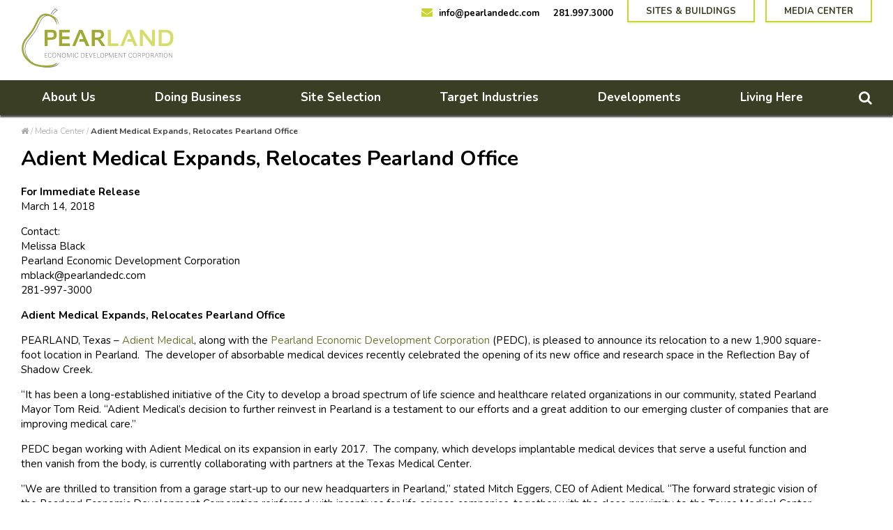

--- FILE ---
content_type: text/html; charset=UTF-8
request_url: https://pearlandedc.com/media-center/adient-medical-expands-relocates-pearland-office/
body_size: 11265
content:


<!doctype html>
<html lang="en-US">
<head>
  <meta charset="UTF-8">
  <meta http-equiv="X-UA-Compatible" content="IE=edge">
  <meta name="viewport" content="width=device-width, initial-scale=1.0">
  <link rel="pingback" href="https://pearlandedc.com/xmlrpc.php">

  <meta name='robots' content='index, follow, max-image-preview:large, max-snippet:-1, max-video-preview:-1' />
	<style>img:is([sizes="auto" i], [sizes^="auto," i]) { contain-intrinsic-size: 3000px 1500px }</style>
	
	<!-- This site is optimized with the Yoast SEO plugin v26.7 - https://yoast.com/wordpress/plugins/seo/ -->
	<title>Adient Medical Expands, Relocates Pearland Office &#8211; Pearland EDC</title>
	<link rel="canonical" href="https://www.pearlandedc.com/media-center/adient-medical-expands-relocates-pearland-office/" />
	<meta property="og:locale" content="en_US" />
	<meta property="og:type" content="article" />
	<meta property="og:title" content="Adient Medical Expands, Relocates Pearland Office &#8211; Pearland EDC" />
	<meta property="og:description" content="For Immediate Release March 14, 2018 Contact: Melissa Black Pearland Economic Development Corporation mblack@pearlandedc.com 281-997-3000 Adient Medical Expands, Relocates Pearland Office PEARLAND, Texas – Adient Medical, along with the Pearland Economic Development Corporation (PEDC), is pleased to announce its relocation to a new 1,900 square-foot location in Pearland.  The developer of absorbable medical devices recently celebrated the opening [&hellip;]" />
	<meta property="og:url" content="https://www.pearlandedc.com/media-center/adient-medical-expands-relocates-pearland-office/" />
	<meta property="og:site_name" content="Pearland EDC" />
	<meta property="article:published_time" content="2018-03-14T13:26:55+00:00" />
	<meta property="article:modified_time" content="2019-03-26T11:39:24+00:00" />
	<meta property="og:image" content="https://www.pearlandedc.com/wp-content/uploads/SCBC.jpg" />
	<meta property="og:image:width" content="949" />
	<meta property="og:image:height" content="267" />
	<meta property="og:image:type" content="image/jpeg" />
	<meta name="author" content="pearlanDs2ws7Adm" />
	<meta name="twitter:card" content="summary_large_image" />
	<meta name="twitter:label1" content="Written by" />
	<meta name="twitter:data1" content="pearlanDs2ws7Adm" />
	<meta name="twitter:label2" content="Est. reading time" />
	<meta name="twitter:data2" content="1 minute" />
	<script type="application/ld+json" class="yoast-schema-graph">{"@context":"https://schema.org","@graph":[{"@type":"Article","@id":"https://www.pearlandedc.com/media-center/adient-medical-expands-relocates-pearland-office/#article","isPartOf":{"@id":"https://www.pearlandedc.com/media-center/adient-medical-expands-relocates-pearland-office/"},"author":{"name":"pearlanDs2ws7Adm","@id":"https://www.pearlandedc.com/#/schema/person/73ac582dabf6361d51068b395071987d"},"headline":"Adient Medical Expands, Relocates Pearland Office","datePublished":"2018-03-14T13:26:55+00:00","dateModified":"2019-03-26T11:39:24+00:00","mainEntityOfPage":{"@id":"https://www.pearlandedc.com/media-center/adient-medical-expands-relocates-pearland-office/"},"wordCount":296,"commentCount":0,"publisher":{"@id":"https://www.pearlandedc.com/#organization"},"image":{"@id":"https://www.pearlandedc.com/media-center/adient-medical-expands-relocates-pearland-office/#primaryimage"},"thumbnailUrl":"https://pearlandedc.com/wp-content/uploads/SCBC.jpg","articleSection":["Press Releases"],"inLanguage":"en-US","potentialAction":[{"@type":"CommentAction","name":"Comment","target":["https://www.pearlandedc.com/media-center/adient-medical-expands-relocates-pearland-office/#respond"]}]},{"@type":"WebPage","@id":"https://www.pearlandedc.com/media-center/adient-medical-expands-relocates-pearland-office/","url":"https://www.pearlandedc.com/media-center/adient-medical-expands-relocates-pearland-office/","name":"Adient Medical Expands, Relocates Pearland Office &#8211; Pearland EDC","isPartOf":{"@id":"https://www.pearlandedc.com/#website"},"primaryImageOfPage":{"@id":"https://www.pearlandedc.com/media-center/adient-medical-expands-relocates-pearland-office/#primaryimage"},"image":{"@id":"https://www.pearlandedc.com/media-center/adient-medical-expands-relocates-pearland-office/#primaryimage"},"thumbnailUrl":"https://pearlandedc.com/wp-content/uploads/SCBC.jpg","datePublished":"2018-03-14T13:26:55+00:00","dateModified":"2019-03-26T11:39:24+00:00","breadcrumb":{"@id":"https://www.pearlandedc.com/media-center/adient-medical-expands-relocates-pearland-office/#breadcrumb"},"inLanguage":"en-US","potentialAction":[{"@type":"ReadAction","target":["https://www.pearlandedc.com/media-center/adient-medical-expands-relocates-pearland-office/"]}]},{"@type":"ImageObject","inLanguage":"en-US","@id":"https://www.pearlandedc.com/media-center/adient-medical-expands-relocates-pearland-office/#primaryimage","url":"https://pearlandedc.com/wp-content/uploads/SCBC.jpg","contentUrl":"https://pearlandedc.com/wp-content/uploads/SCBC.jpg","width":949,"height":267},{"@type":"BreadcrumbList","@id":"https://www.pearlandedc.com/media-center/adient-medical-expands-relocates-pearland-office/#breadcrumb","itemListElement":[{"@type":"ListItem","position":1,"name":"","item":"https://pearlandedc.com/"},{"@type":"ListItem","position":2,"name":"Media Center","item":"https://www.pearlandedc.com/media-center/"},{"@type":"ListItem","position":3,"name":"Adient Medical Expands, Relocates Pearland Office"}]},{"@type":"WebSite","@id":"https://www.pearlandedc.com/#website","url":"https://www.pearlandedc.com/","name":"Pearland EDC","description":"","publisher":{"@id":"https://www.pearlandedc.com/#organization"},"potentialAction":[{"@type":"SearchAction","target":{"@type":"EntryPoint","urlTemplate":"https://www.pearlandedc.com/?s={search_term_string}"},"query-input":{"@type":"PropertyValueSpecification","valueRequired":true,"valueName":"search_term_string"}}],"inLanguage":"en-US"},{"@type":"Organization","@id":"https://www.pearlandedc.com/#organization","name":"Pearland EDC","url":"https://www.pearlandedc.com/","logo":{"@type":"ImageObject","inLanguage":"en-US","@id":"https://www.pearlandedc.com/#/schema/logo/image/","url":"https://pearlandedc.com/wp-content/uploads/pearland-logo.svg","contentUrl":"https://pearlandedc.com/wp-content/uploads/pearland-logo.svg","caption":"Pearland EDC"},"image":{"@id":"https://www.pearlandedc.com/#/schema/logo/image/"}},{"@type":"Person","@id":"https://www.pearlandedc.com/#/schema/person/73ac582dabf6361d51068b395071987d","name":"pearlanDs2ws7Adm","image":{"@type":"ImageObject","inLanguage":"en-US","@id":"https://www.pearlandedc.com/#/schema/person/image/","url":"https://secure.gravatar.com/avatar/77041c4c7e35b2c7b4cd6e559a77e78a9f15ae1bb9eaa2035dacc85c5cafe154?s=96&d=mm&r=g","contentUrl":"https://secure.gravatar.com/avatar/77041c4c7e35b2c7b4cd6e559a77e78a9f15ae1bb9eaa2035dacc85c5cafe154?s=96&d=mm&r=g","caption":"pearlanDs2ws7Adm"},"url":"https://pearlandedc.com/media-center/author/pearlands2ws7adm/"}]}</script>
	<!-- / Yoast SEO plugin. -->


<link rel='dns-prefetch' href='//fonts.googleapis.com' />
<link rel='dns-prefetch' href='//fonts.gstatic.com' />
<link rel='dns-prefetch' href='//ajax.googleapis.com' />
<link rel='dns-prefetch' href='//apis.google.com' />
<link rel='dns-prefetch' href='//google-analytics.com' />
<link rel='dns-prefetch' href='//www.google-analytics.com' />
<link rel='dns-prefetch' href='//ssl.google-analytics.com' />
<link rel='dns-prefetch' href='//youtube.com' />
<link rel='dns-prefetch' href='//s.gravatar.com' />
<link href='//hb.wpmucdn.com' rel='preconnect' />
<link href='http://fonts.googleapis.com' rel='preconnect' />
<link href='//fonts.gstatic.com' crossorigin='' rel='preconnect' />
<script type="text/javascript">
/* <![CDATA[ */
window._wpemojiSettings = {"baseUrl":"https:\/\/s.w.org\/images\/core\/emoji\/16.0.1\/72x72\/","ext":".png","svgUrl":"https:\/\/s.w.org\/images\/core\/emoji\/16.0.1\/svg\/","svgExt":".svg","source":{"concatemoji":"https:\/\/pearlandedc.com\/wp-includes\/js\/wp-emoji-release.min.js?ver=6.8.3"}};
/*! This file is auto-generated */
!function(s,n){var o,i,e;function c(e){try{var t={supportTests:e,timestamp:(new Date).valueOf()};sessionStorage.setItem(o,JSON.stringify(t))}catch(e){}}function p(e,t,n){e.clearRect(0,0,e.canvas.width,e.canvas.height),e.fillText(t,0,0);var t=new Uint32Array(e.getImageData(0,0,e.canvas.width,e.canvas.height).data),a=(e.clearRect(0,0,e.canvas.width,e.canvas.height),e.fillText(n,0,0),new Uint32Array(e.getImageData(0,0,e.canvas.width,e.canvas.height).data));return t.every(function(e,t){return e===a[t]})}function u(e,t){e.clearRect(0,0,e.canvas.width,e.canvas.height),e.fillText(t,0,0);for(var n=e.getImageData(16,16,1,1),a=0;a<n.data.length;a++)if(0!==n.data[a])return!1;return!0}function f(e,t,n,a){switch(t){case"flag":return n(e,"\ud83c\udff3\ufe0f\u200d\u26a7\ufe0f","\ud83c\udff3\ufe0f\u200b\u26a7\ufe0f")?!1:!n(e,"\ud83c\udde8\ud83c\uddf6","\ud83c\udde8\u200b\ud83c\uddf6")&&!n(e,"\ud83c\udff4\udb40\udc67\udb40\udc62\udb40\udc65\udb40\udc6e\udb40\udc67\udb40\udc7f","\ud83c\udff4\u200b\udb40\udc67\u200b\udb40\udc62\u200b\udb40\udc65\u200b\udb40\udc6e\u200b\udb40\udc67\u200b\udb40\udc7f");case"emoji":return!a(e,"\ud83e\udedf")}return!1}function g(e,t,n,a){var r="undefined"!=typeof WorkerGlobalScope&&self instanceof WorkerGlobalScope?new OffscreenCanvas(300,150):s.createElement("canvas"),o=r.getContext("2d",{willReadFrequently:!0}),i=(o.textBaseline="top",o.font="600 32px Arial",{});return e.forEach(function(e){i[e]=t(o,e,n,a)}),i}function t(e){var t=s.createElement("script");t.src=e,t.defer=!0,s.head.appendChild(t)}"undefined"!=typeof Promise&&(o="wpEmojiSettingsSupports",i=["flag","emoji"],n.supports={everything:!0,everythingExceptFlag:!0},e=new Promise(function(e){s.addEventListener("DOMContentLoaded",e,{once:!0})}),new Promise(function(t){var n=function(){try{var e=JSON.parse(sessionStorage.getItem(o));if("object"==typeof e&&"number"==typeof e.timestamp&&(new Date).valueOf()<e.timestamp+604800&&"object"==typeof e.supportTests)return e.supportTests}catch(e){}return null}();if(!n){if("undefined"!=typeof Worker&&"undefined"!=typeof OffscreenCanvas&&"undefined"!=typeof URL&&URL.createObjectURL&&"undefined"!=typeof Blob)try{var e="postMessage("+g.toString()+"("+[JSON.stringify(i),f.toString(),p.toString(),u.toString()].join(",")+"));",a=new Blob([e],{type:"text/javascript"}),r=new Worker(URL.createObjectURL(a),{name:"wpTestEmojiSupports"});return void(r.onmessage=function(e){c(n=e.data),r.terminate(),t(n)})}catch(e){}c(n=g(i,f,p,u))}t(n)}).then(function(e){for(var t in e)n.supports[t]=e[t],n.supports.everything=n.supports.everything&&n.supports[t],"flag"!==t&&(n.supports.everythingExceptFlag=n.supports.everythingExceptFlag&&n.supports[t]);n.supports.everythingExceptFlag=n.supports.everythingExceptFlag&&!n.supports.flag,n.DOMReady=!1,n.readyCallback=function(){n.DOMReady=!0}}).then(function(){return e}).then(function(){var e;n.supports.everything||(n.readyCallback(),(e=n.source||{}).concatemoji?t(e.concatemoji):e.wpemoji&&e.twemoji&&(t(e.twemoji),t(e.wpemoji)))}))}((window,document),window._wpemojiSettings);
/* ]]> */
</script>
<style id='wp-emoji-styles-inline-css' type='text/css'>

	img.wp-smiley, img.emoji {
		display: inline !important;
		border: none !important;
		box-shadow: none !important;
		height: 1em !important;
		width: 1em !important;
		margin: 0 0.07em !important;
		vertical-align: -0.1em !important;
		background: none !important;
		padding: 0 !important;
	}
</style>
<link rel='stylesheet' id='wp-block-library-css' href='https://pearlandedc.com/wp-includes/css/dist/block-library/style.min.css?ver=6.8.3' type='text/css' media='all' />
<style id='classic-theme-styles-inline-css' type='text/css'>
/*! This file is auto-generated */
.wp-block-button__link{color:#fff;background-color:#32373c;border-radius:9999px;box-shadow:none;text-decoration:none;padding:calc(.667em + 2px) calc(1.333em + 2px);font-size:1.125em}.wp-block-file__button{background:#32373c;color:#fff;text-decoration:none}
</style>
<style id='global-styles-inline-css' type='text/css'>
:root{--wp--preset--aspect-ratio--square: 1;--wp--preset--aspect-ratio--4-3: 4/3;--wp--preset--aspect-ratio--3-4: 3/4;--wp--preset--aspect-ratio--3-2: 3/2;--wp--preset--aspect-ratio--2-3: 2/3;--wp--preset--aspect-ratio--16-9: 16/9;--wp--preset--aspect-ratio--9-16: 9/16;--wp--preset--color--black: #000000;--wp--preset--color--cyan-bluish-gray: #abb8c3;--wp--preset--color--white: #ffffff;--wp--preset--color--pale-pink: #f78da7;--wp--preset--color--vivid-red: #cf2e2e;--wp--preset--color--luminous-vivid-orange: #ff6900;--wp--preset--color--luminous-vivid-amber: #fcb900;--wp--preset--color--light-green-cyan: #7bdcb5;--wp--preset--color--vivid-green-cyan: #00d084;--wp--preset--color--pale-cyan-blue: #8ed1fc;--wp--preset--color--vivid-cyan-blue: #0693e3;--wp--preset--color--vivid-purple: #9b51e0;--wp--preset--gradient--vivid-cyan-blue-to-vivid-purple: linear-gradient(135deg,rgba(6,147,227,1) 0%,rgb(155,81,224) 100%);--wp--preset--gradient--light-green-cyan-to-vivid-green-cyan: linear-gradient(135deg,rgb(122,220,180) 0%,rgb(0,208,130) 100%);--wp--preset--gradient--luminous-vivid-amber-to-luminous-vivid-orange: linear-gradient(135deg,rgba(252,185,0,1) 0%,rgba(255,105,0,1) 100%);--wp--preset--gradient--luminous-vivid-orange-to-vivid-red: linear-gradient(135deg,rgba(255,105,0,1) 0%,rgb(207,46,46) 100%);--wp--preset--gradient--very-light-gray-to-cyan-bluish-gray: linear-gradient(135deg,rgb(238,238,238) 0%,rgb(169,184,195) 100%);--wp--preset--gradient--cool-to-warm-spectrum: linear-gradient(135deg,rgb(74,234,220) 0%,rgb(151,120,209) 20%,rgb(207,42,186) 40%,rgb(238,44,130) 60%,rgb(251,105,98) 80%,rgb(254,248,76) 100%);--wp--preset--gradient--blush-light-purple: linear-gradient(135deg,rgb(255,206,236) 0%,rgb(152,150,240) 100%);--wp--preset--gradient--blush-bordeaux: linear-gradient(135deg,rgb(254,205,165) 0%,rgb(254,45,45) 50%,rgb(107,0,62) 100%);--wp--preset--gradient--luminous-dusk: linear-gradient(135deg,rgb(255,203,112) 0%,rgb(199,81,192) 50%,rgb(65,88,208) 100%);--wp--preset--gradient--pale-ocean: linear-gradient(135deg,rgb(255,245,203) 0%,rgb(182,227,212) 50%,rgb(51,167,181) 100%);--wp--preset--gradient--electric-grass: linear-gradient(135deg,rgb(202,248,128) 0%,rgb(113,206,126) 100%);--wp--preset--gradient--midnight: linear-gradient(135deg,rgb(2,3,129) 0%,rgb(40,116,252) 100%);--wp--preset--font-size--small: 13px;--wp--preset--font-size--medium: 20px;--wp--preset--font-size--large: 36px;--wp--preset--font-size--x-large: 42px;--wp--preset--spacing--20: 0.44rem;--wp--preset--spacing--30: 0.67rem;--wp--preset--spacing--40: 1rem;--wp--preset--spacing--50: 1.5rem;--wp--preset--spacing--60: 2.25rem;--wp--preset--spacing--70: 3.38rem;--wp--preset--spacing--80: 5.06rem;--wp--preset--shadow--natural: 6px 6px 9px rgba(0, 0, 0, 0.2);--wp--preset--shadow--deep: 12px 12px 50px rgba(0, 0, 0, 0.4);--wp--preset--shadow--sharp: 6px 6px 0px rgba(0, 0, 0, 0.2);--wp--preset--shadow--outlined: 6px 6px 0px -3px rgba(255, 255, 255, 1), 6px 6px rgba(0, 0, 0, 1);--wp--preset--shadow--crisp: 6px 6px 0px rgba(0, 0, 0, 1);}:where(.is-layout-flex){gap: 0.5em;}:where(.is-layout-grid){gap: 0.5em;}body .is-layout-flex{display: flex;}.is-layout-flex{flex-wrap: wrap;align-items: center;}.is-layout-flex > :is(*, div){margin: 0;}body .is-layout-grid{display: grid;}.is-layout-grid > :is(*, div){margin: 0;}:where(.wp-block-columns.is-layout-flex){gap: 2em;}:where(.wp-block-columns.is-layout-grid){gap: 2em;}:where(.wp-block-post-template.is-layout-flex){gap: 1.25em;}:where(.wp-block-post-template.is-layout-grid){gap: 1.25em;}.has-black-color{color: var(--wp--preset--color--black) !important;}.has-cyan-bluish-gray-color{color: var(--wp--preset--color--cyan-bluish-gray) !important;}.has-white-color{color: var(--wp--preset--color--white) !important;}.has-pale-pink-color{color: var(--wp--preset--color--pale-pink) !important;}.has-vivid-red-color{color: var(--wp--preset--color--vivid-red) !important;}.has-luminous-vivid-orange-color{color: var(--wp--preset--color--luminous-vivid-orange) !important;}.has-luminous-vivid-amber-color{color: var(--wp--preset--color--luminous-vivid-amber) !important;}.has-light-green-cyan-color{color: var(--wp--preset--color--light-green-cyan) !important;}.has-vivid-green-cyan-color{color: var(--wp--preset--color--vivid-green-cyan) !important;}.has-pale-cyan-blue-color{color: var(--wp--preset--color--pale-cyan-blue) !important;}.has-vivid-cyan-blue-color{color: var(--wp--preset--color--vivid-cyan-blue) !important;}.has-vivid-purple-color{color: var(--wp--preset--color--vivid-purple) !important;}.has-black-background-color{background-color: var(--wp--preset--color--black) !important;}.has-cyan-bluish-gray-background-color{background-color: var(--wp--preset--color--cyan-bluish-gray) !important;}.has-white-background-color{background-color: var(--wp--preset--color--white) !important;}.has-pale-pink-background-color{background-color: var(--wp--preset--color--pale-pink) !important;}.has-vivid-red-background-color{background-color: var(--wp--preset--color--vivid-red) !important;}.has-luminous-vivid-orange-background-color{background-color: var(--wp--preset--color--luminous-vivid-orange) !important;}.has-luminous-vivid-amber-background-color{background-color: var(--wp--preset--color--luminous-vivid-amber) !important;}.has-light-green-cyan-background-color{background-color: var(--wp--preset--color--light-green-cyan) !important;}.has-vivid-green-cyan-background-color{background-color: var(--wp--preset--color--vivid-green-cyan) !important;}.has-pale-cyan-blue-background-color{background-color: var(--wp--preset--color--pale-cyan-blue) !important;}.has-vivid-cyan-blue-background-color{background-color: var(--wp--preset--color--vivid-cyan-blue) !important;}.has-vivid-purple-background-color{background-color: var(--wp--preset--color--vivid-purple) !important;}.has-black-border-color{border-color: var(--wp--preset--color--black) !important;}.has-cyan-bluish-gray-border-color{border-color: var(--wp--preset--color--cyan-bluish-gray) !important;}.has-white-border-color{border-color: var(--wp--preset--color--white) !important;}.has-pale-pink-border-color{border-color: var(--wp--preset--color--pale-pink) !important;}.has-vivid-red-border-color{border-color: var(--wp--preset--color--vivid-red) !important;}.has-luminous-vivid-orange-border-color{border-color: var(--wp--preset--color--luminous-vivid-orange) !important;}.has-luminous-vivid-amber-border-color{border-color: var(--wp--preset--color--luminous-vivid-amber) !important;}.has-light-green-cyan-border-color{border-color: var(--wp--preset--color--light-green-cyan) !important;}.has-vivid-green-cyan-border-color{border-color: var(--wp--preset--color--vivid-green-cyan) !important;}.has-pale-cyan-blue-border-color{border-color: var(--wp--preset--color--pale-cyan-blue) !important;}.has-vivid-cyan-blue-border-color{border-color: var(--wp--preset--color--vivid-cyan-blue) !important;}.has-vivid-purple-border-color{border-color: var(--wp--preset--color--vivid-purple) !important;}.has-vivid-cyan-blue-to-vivid-purple-gradient-background{background: var(--wp--preset--gradient--vivid-cyan-blue-to-vivid-purple) !important;}.has-light-green-cyan-to-vivid-green-cyan-gradient-background{background: var(--wp--preset--gradient--light-green-cyan-to-vivid-green-cyan) !important;}.has-luminous-vivid-amber-to-luminous-vivid-orange-gradient-background{background: var(--wp--preset--gradient--luminous-vivid-amber-to-luminous-vivid-orange) !important;}.has-luminous-vivid-orange-to-vivid-red-gradient-background{background: var(--wp--preset--gradient--luminous-vivid-orange-to-vivid-red) !important;}.has-very-light-gray-to-cyan-bluish-gray-gradient-background{background: var(--wp--preset--gradient--very-light-gray-to-cyan-bluish-gray) !important;}.has-cool-to-warm-spectrum-gradient-background{background: var(--wp--preset--gradient--cool-to-warm-spectrum) !important;}.has-blush-light-purple-gradient-background{background: var(--wp--preset--gradient--blush-light-purple) !important;}.has-blush-bordeaux-gradient-background{background: var(--wp--preset--gradient--blush-bordeaux) !important;}.has-luminous-dusk-gradient-background{background: var(--wp--preset--gradient--luminous-dusk) !important;}.has-pale-ocean-gradient-background{background: var(--wp--preset--gradient--pale-ocean) !important;}.has-electric-grass-gradient-background{background: var(--wp--preset--gradient--electric-grass) !important;}.has-midnight-gradient-background{background: var(--wp--preset--gradient--midnight) !important;}.has-small-font-size{font-size: var(--wp--preset--font-size--small) !important;}.has-medium-font-size{font-size: var(--wp--preset--font-size--medium) !important;}.has-large-font-size{font-size: var(--wp--preset--font-size--large) !important;}.has-x-large-font-size{font-size: var(--wp--preset--font-size--x-large) !important;}
:where(.wp-block-post-template.is-layout-flex){gap: 1.25em;}:where(.wp-block-post-template.is-layout-grid){gap: 1.25em;}
:where(.wp-block-columns.is-layout-flex){gap: 2em;}:where(.wp-block-columns.is-layout-grid){gap: 2em;}
:root :where(.wp-block-pullquote){font-size: 1.5em;line-height: 1.6;}
</style>
<link rel='stylesheet' id='wpa-style-css' href='https://pearlandedc.com/wp-content/plugins/wp-accessibility/css/wpa-style.css?ver=2.2.6' type='text/css' media='all' />
<style id='wpa-style-inline-css' type='text/css'>
:root { --admin-bar-top : 7px; }
</style>
<link rel='stylesheet' id='main-css' href='https://pearlandedc.com/wp-content/themes/pearland/assets/build/css/bundle.css?id=f29bfe3de65619803744' type='text/css' media='all' />
<link rel='stylesheet' id='fonts-css' href='//fonts.googleapis.com/css?family=Alegreya+Sans|Nunito:300,300i,400,400i,600,600i,700,700i|Oswald:300,400,700' type='text/css' media='all' />
<script type="text/javascript" src="https://pearlandedc.com/wp-includes/js/jquery/jquery.min.js?ver=3.7.1" id="jquery-core-js"></script>
<script type="text/javascript" src="https://pearlandedc.com/wp-includes/js/jquery/jquery-migrate.min.js?ver=3.4.1" id="jquery-migrate-js"></script>
<link rel="https://api.w.org/" href="https://pearlandedc.com/wp-json/" /><link rel="alternate" title="JSON" type="application/json" href="https://pearlandedc.com/wp-json/wp/v2/posts/356" /><link rel='shortlink' href='https://pearlandedc.com/?p=356' />
<link rel="alternate" title="oEmbed (JSON)" type="application/json+oembed" href="https://pearlandedc.com/wp-json/oembed/1.0/embed?url=https%3A%2F%2Fpearlandedc.com%2Fmedia-center%2Fadient-medical-expands-relocates-pearland-office%2F" />
<link rel="alternate" title="oEmbed (XML)" type="text/xml+oembed" href="https://pearlandedc.com/wp-json/oembed/1.0/embed?url=https%3A%2F%2Fpearlandedc.com%2Fmedia-center%2Fadient-medical-expands-relocates-pearland-office%2F&#038;format=xml" />
<!-- Global site tag (gtag.js) - Google Analytics -->
<script async src="https://www.googletagmanager.com/gtag/js?id=UA-48506728-1"></script>
<script>
  window.dataLayer = window.dataLayer || [];
  function gtag(){dataLayer.push(arguments);}
  gtag('js', new Date());

  gtag('config', 'UA-48506728-1');
</script>
<script type="text/javascript">
_linkedin_partner_id = "3674172";
window._linkedin_data_partner_ids = window._linkedin_data_partner_ids || [];
window._linkedin_data_partner_ids.push(_linkedin_partner_id);
</script><script type="text/javascript">
(function(l) {
if (!l){window.lintrk = function(a,b){window.lintrk.q.push([a,b])};
window.lintrk.q=[]}
var s = document.getElementsByTagName("script")[0];
var b = document.createElement("script");
b.type = "text/javascript";b.async = true;
b.src = "https://snap.licdn.com/li.lms-analytics/insight.min.js";
s.parentNode.insertBefore(b, s);})(window.lintrk);
</script>
<noscript>
<img height="1" width="1" style="display:none;" alt="" src="https://px.ads.linkedin.com/collect/?pid=3674172&fmt=gif" />
</noscript>
<!-- Google tag (gtag.js) -->
<script async src="https://www.googletagmanager.com/gtag/js?id=G-L3YTXZC9NW"></script>
<script>
  window.dataLayer = window.dataLayer || [];
  function gtag(){dataLayer.push(arguments);}
  gtag('js', new Date());

  gtag('config', 'G-L3YTXZC9NW');
</script>
<script type="text/javascript"> _linkedin_partner_id = "3674172"; window._linkedin_data_partner_ids = window._linkedin_data_partner_ids || []; window._linkedin_data_partner_ids.push(_linkedin_partner_id); </script><script type="text/javascript"> (function(l) { if (!l){window.lintrk = function(a,b){window.lintrk.q.push([a,b])}; window.lintrk.q=[]} var s = document.getElementsByTagName("script")[0]; var b = document.createElement("script"); b.type = "text/javascript";b.async = true; b.src = "https://snap.licdn.com/li.lms-analytics/insight.min.js"; s.parentNode.insertBefore(b, s);})(window.lintrk); </script> <noscript> <img height="1" width="1" style="display:none;" alt="" src="https://px.ads.linkedin.com/collect/?pid=3674172&fmt=gif" /> </noscript><link rel="icon" href="https://pearlandedc.com/wp-content/uploads/cropped-pearland-favicon-32x32.png" sizes="32x32" />
<link rel="icon" href="https://pearlandedc.com/wp-content/uploads/cropped-pearland-favicon-192x192.png" sizes="192x192" />
<link rel="apple-touch-icon" href="https://pearlandedc.com/wp-content/uploads/cropped-pearland-favicon-180x180.png" />
<meta name="msapplication-TileImage" content="https://pearlandedc.com/wp-content/uploads/cropped-pearland-favicon-270x270.png" />
		<style type="text/css" id="wp-custom-css">
			@media (min-width: 1024px) {
	.MobileMenu {
		display: none;
	}
}


@media screen and (max-width: 567px) {
    table {
        display: block;
        overflow: scroll;
        width: 100%;
    }
}

.TextContent iframe.lazyloaded {
    height: 250px !important;
}		</style>
		</head>

<body class="wp-singular post-template-default single single-post postid-356 single-format-standard wp-custom-logo wp-theme-pearland">
  <div class="Site" id="top">
    <div class="Sprite">
  <svg xmlns="http://www.w3.org/2000/svg">

    <symbol id="icon-caret" viewBox="0 0 12 23">
      <path d="M11.866 11.577L.838 22.631V.46z"/>
    </symbol>

  </svg>
</div>
    <header class="Header">
  
<div class="MainBar">
  <div class="MainBar-wrapper">
          <a class="MainBar-logo" href="https://pearlandedc.com/">
        <img src="https://pearlandedc.com/wp-content/uploads/pearland-logo.svg" class="attachment-full size-full" alt="" decoding="async" />      </a>
    
    
<div class="UtilityBar">
      <a class="UtilityBar-contact" href="mailto:info@pearlandedc.com">
      <i class="fa fa-envelope" aria-hidden="true"></i>
      <span>info@pearlandedc.com</span>
    </a>
  
      <a class="UtilityBar-contact" href="tel:281.997.3000">
      <span>281.997.3000</span>
    </a>
  
  <ul class="UtilityNav"><li class="UtilityNav-item"><a class="UtilityNav-link"  href="https://pearlandedc.com/site-selection/sites-and-buildings/"><span>Sites &#038; Buildings</span></a></li>
<li class="UtilityNav-item"><a class="UtilityNav-link"  href="https://pearlandedc.com/media-center/"><span>Media Center</span></a></li>
</ul></div>

    <button class="MobileMenu-toggle js-MobileMenu-toggle">
      <span></span>
      <span></span>
      <span></span>
    </button>
  </div>
</div>
  <div class="MobileMenu js-MobileMenu">
  <ul class="MobileNav"><li class="MobileNav-item --hasChild"><button class="MobileNav-toggle"></button><a class="MobileNav-link"  href="https://pearlandedc.com/about-us/"><span>About Us</span></a>
<ul class="MobileNav-subMenu">
	<li class="MobileNav-subMenuItem"><a class="MobileNav-subMenuLink"  href="https://pearlandedc.com/about-us/our-team/"><span>Our Team</span></a></li>
	<li class="MobileNav-subMenuItem"><a class="MobileNav-subMenuLink"  href="https://pearlandedc.com/about-us/board-meetings/"><span>Board Meetings</span></a></li>
	<li class="MobileNav-subMenuItem"><a class="MobileNav-subMenuLink"  href="https://pearlandedc.com/about-us/newsletters/"><span>Newsletters</span></a></li>
	<li class="MobileNav-subMenuItem"><a class="MobileNav-subMenuLink"  href="https://pearlandedc.com/about-us/reports-and-plans/"><span>Reports &#038; Plans</span></a></li>
	<li class="MobileNav-subMenuItem"><a class="MobileNav-subMenuLink"  href="https://pearlandedc.com/25years"><span>PEDC 25th Anniversary</span></a></li>
	<li class="MobileNav-subMenuItem"><a class="MobileNav-subMenuLink"  href="https://pearlandedc.com/about-us/strategic-plan/"><span>Strategic Plan</span></a></li>
	<li class="MobileNav-subMenuItem"><a class="MobileNav-subMenuLink"  href="https://pearlandedc.com/about-us/local-government/"><span>Local Government</span></a></li>
	<li class="MobileNav-subMenuItem"><a class="MobileNav-subMenuLink"  href="https://pearlandedc.com/about-us/contact-us/"><span>Contact Us</span></a></li>
</ul>
</li>
<li class="MobileNav-item --hasChild"><button class="MobileNav-toggle"></button><a class="MobileNav-link"  href="https://pearlandedc.com/doing-business/"><span>Doing Business</span></a>
<ul class="MobileNav-subMenu">
	<li class="MobileNav-subMenuItem"><a class="MobileNav-subMenuLink"  href="https://pearlandedc.com/doing-business/demographics/"><span>Demographics</span></a></li>
	<li class="MobileNav-subMenuItem"><a class="MobileNav-subMenuLink"  href="https://pearlandedc.com/doing-business/international-business/"><span>International Business</span></a></li>
	<li class="MobileNav-subMenuItem"><a class="MobileNav-subMenuLink"  href="https://pearlandedc.com/doing-business/existing-business/"><span>Existing Business</span></a></li>
	<li class="MobileNav-subMenuItem"><a class="MobileNav-subMenuLink"  href="https://pearlandedc.com/doing-business/small-business-resources/"><span>Small Business Resources</span></a></li>
	<li class="MobileNav-subMenuItem"><a class="MobileNav-subMenuLink"  href="https://pearlandedc.com/workforcedevelopment"><span>Workforce and Talent Development</span></a></li>
	<li class="MobileNav-subMenuItem"><a class="MobileNav-subMenuLink"  href="https://pearlandedc.com/hub"><span>Entrepreneurship</span></a></li>
	<li class="MobileNav-subMenuItem"><a class="MobileNav-subMenuLink"  href="https://pearlandedc.com/doing-business/transportation/"><span>Transportation</span></a></li>
	<li class="MobileNav-subMenuItem"><a class="MobileNav-subMenuLink"  href="https://pearlandedc.com/doing-business/taxes/"><span>Taxes</span></a></li>
	<li class="MobileNav-subMenuItem"><a class="MobileNav-subMenuLink"  href="https://pearlandedc.com/doing-business/utilities/"><span>Utilities</span></a></li>
</ul>
</li>
<li class="MobileNav-item --hasChild"><button class="MobileNav-toggle"></button><a class="MobileNav-link"  href="https://pearlandedc.com/site-selection/"><span>Site Selection</span></a>
<ul class="MobileNav-subMenu">
	<li class="MobileNav-subMenuItem"><a class="MobileNav-subMenuLink"  href="https://pearlandedc.com/site-selection/sites-and-buildings/"><span>Sites &#038; Buildings</span></a></li>
	<li class="MobileNav-subMenuItem"><a class="MobileNav-subMenuLink"  href="https://pearlandedc.com/site-selection/workforce/"><span>Workforce</span></a></li>
	<li class="MobileNav-subMenuItem"><a class="MobileNav-subMenuLink"  href="https://pearlandedc.com/site-selection/incentives/"><span>Incentives</span></a></li>
	<li class="MobileNav-subMenuItem"><a class="MobileNav-subMenuLink"  href="https://pearlandedc.com/site-selection/major-employers/"><span>Major Employers</span></a></li>
	<li class="MobileNav-subMenuItem"><a class="MobileNav-subMenuLink"  href="https://pearlandedc.com/site-selection/maps/"><span>Maps/GIS</span></a></li>
	<li class="MobileNav-subMenuItem"><a class="MobileNav-subMenuLink"  href="https://pearlandedc.com/site-selection/recent-relocations-and-expansions/"><span>Recent Relocations &#038; Expansions</span></a></li>
</ul>
</li>
<li class="MobileNav-item --hasChild"><button class="MobileNav-toggle"></button><a class="MobileNav-link"  href="https://pearlandedc.com/target-industries/"><span>Target Industries</span></a>
<ul class="MobileNav-subMenu">
	<li class="MobileNav-subMenuItem"><a class="MobileNav-subMenuLink"  href="https://pearlandedc.com/target-industries/healthcare-and-life-sciences/"><span>Healthcare &#038; Life Sciences</span></a></li>
	<li class="MobileNav-subMenuItem"><a class="MobileNav-subMenuLink"  href="https://pearlandedc.com/target-industries/energy/"><span>Energy</span></a></li>
	<li class="MobileNav-subMenuItem"><a class="MobileNav-subMenuLink"  href="https://pearlandedc.com/target-industries/manufacturing/"><span>Manufacturing</span></a></li>
	<li class="MobileNav-subMenuItem"><a class="MobileNav-subMenuLink"  href="https://pearlandedc.com/target-industries/business-and-professional-services/"><span>Business &#038; Professional Services</span></a></li>
</ul>
</li>
<li class="MobileNav-item --hasChild"><button class="MobileNav-toggle"></button><a class="MobileNav-link"  href="https://pearlandedc.com/developments/"><span>Developments</span></a>
<ul class="MobileNav-subMenu">
	<li class="MobileNav-subMenuItem"><a class="MobileNav-subMenuLink"  href="https://pearlandedc.com/developments/lower-kirby-district/"><span>Lower Kirby District</span></a></li>
	<li class="MobileNav-subMenuItem"><a class="MobileNav-subMenuLink"  href="https://pearlandedc.com/developments/pearland-town-center/"><span>Pearland Town Center</span></a></li>
	<li class="MobileNav-subMenuItem"><a class="MobileNav-subMenuLink"  href="https://pearlandedc.com/developments/uhcl-pearland-campus/"><span>UHCL – Pearland Campus</span></a></li>
	<li class="MobileNav-subMenuItem"><a class="MobileNav-subMenuLink"  href="https://pearlandedc.com/developments/hospitals/"><span>Healthcare</span></a></li>
	<li class="MobileNav-subMenuItem"><a class="MobileNav-subMenuLink"  href="https://pearlandedc.com/developments/shadow-creek-ranch/"><span>Shadow Creek Ranch</span></a></li>
	<li class="MobileNav-subMenuItem"><a class="MobileNav-subMenuLink"  href="https://pearlandedc.com/developments/silverlake/"><span>Silverlake</span></a></li>
	<li class="MobileNav-subMenuItem"><a class="MobileNav-subMenuLink"  href="https://pearlandedc.com/developments/old-townsite/"><span>Old Townsite</span></a></li>
	<li class="MobileNav-subMenuItem"><a class="MobileNav-subMenuLink"  href="https://pearlandedc.com/developments/state-hwy-35/"><span>State Highway 35 Redevelopment</span></a></li>
	<li class="MobileNav-subMenuItem"><a class="MobileNav-subMenuLink"  href="https://pearlandedc.com/288improvements"><span>State Highway 288 Corridor Master Plan Improvements</span></a></li>
	<li class="MobileNav-subMenuItem"><a class="MobileNav-subMenuLink"  href="https://pearlandedc.com/developments/broadway-corridor-development-plan/"><span>Broadway Corridor Development Plan</span></a></li>
</ul>
</li>
<li class="MobileNav-item --hasChild"><button class="MobileNav-toggle"></button><a class="MobileNav-link"  href="https://pearlandedc.com/living-here/"><span>Living Here</span></a>
<ul class="MobileNav-subMenu">
	<li class="MobileNav-subMenuItem"><a class="MobileNav-subMenuLink"  href="https://pearlandedc.com/living-here/education/"><span>Education</span></a></li>
	<li class="MobileNav-subMenuItem"><a class="MobileNav-subMenuLink"  href="https://pearlandedc.com/living-here/housing/"><span>Housing</span></a></li>
	<li class="MobileNav-subMenuItem"><a class="MobileNav-subMenuLink"  href="https://pearlandedc.com/living-here/healthcare/"><span>Healthcare</span></a></li>
	<li class="MobileNav-subMenuItem"><a class="MobileNav-subMenuLink"  href="https://pearlandedc.com/living-here/culture-and-recreation/"><span>Culture &#038; Recreation</span></a></li>
	<li class="MobileNav-subMenuItem"><a class="MobileNav-subMenuLink"  href="https://pearlandedc.com/living-here/location-and-climate/"><span>Location &#038; Climate</span></a></li>
	<li class="MobileNav-subMenuItem"><a class="MobileNav-subMenuLink"  href="https://pearlandedc.com/living-here/cost-of-living/"><span>Cost of Living</span></a></li>
</ul>
</li>
</ul>  <ul class="MobileNav"><li class="MobileNav-item"><a class="MobileNav-link"  href="https://pearlandedc.com/site-selection/sites-and-buildings/"><span>Sites &#038; Buildings</span></a></li>
<li class="MobileNav-item"><a class="MobileNav-link"  href="https://pearlandedc.com/media-center/"><span>Media Center</span></a></li>
</ul>
  <form class="MobileSearch" action="https://pearlandedc.com/" method="get">
  <label class="MobileSearch-label">
    <i class="fa fa-search" aria-hidden="true"></i>
    <input class="MobileSearch-input" type="search" placeholder="Search..." name="s">
  </label>
</form>
</div>
</header>

<div class="NavBar">
  <div class="NavBar-wrapper">
    <ul class="MainNav"><li class="MainNav-item --hasChild"><a class="MainNav-link"  href="https://pearlandedc.com/about-us/"><span>About Us</span></a>
<ul class="MainNav-subMenu">
	<li class="MainNav-subMenuItem"><a class="MainNav-subMenuLink"  href="https://pearlandedc.com/about-us/our-team/"><span>Our Team</span></a></li>
	<li class="MainNav-subMenuItem"><a class="MainNav-subMenuLink"  href="https://pearlandedc.com/about-us/board-meetings/"><span>Board Meetings</span></a></li>
	<li class="MainNav-subMenuItem"><a class="MainNav-subMenuLink"  href="https://pearlandedc.com/about-us/newsletters/"><span>Newsletters</span></a></li>
	<li class="MainNav-subMenuItem"><a class="MainNav-subMenuLink"  href="https://pearlandedc.com/about-us/reports-and-plans/"><span>Reports &#038; Plans</span></a></li>
	<li class="MainNav-subMenuItem"><a class="MainNav-subMenuLink"  href="https://pearlandedc.com/25years"><span>PEDC 25th Anniversary</span></a></li>
	<li class="MainNav-subMenuItem"><a class="MainNav-subMenuLink"  href="https://pearlandedc.com/about-us/strategic-plan/"><span>Strategic Plan</span></a></li>
	<li class="MainNav-subMenuItem"><a class="MainNav-subMenuLink"  href="https://pearlandedc.com/about-us/local-government/"><span>Local Government</span></a></li>
	<li class="MainNav-subMenuItem"><a class="MainNav-subMenuLink"  href="https://pearlandedc.com/about-us/contact-us/"><span>Contact Us</span></a></li>
</ul>
</li>
<li class="MainNav-item --hasChild"><a class="MainNav-link"  href="https://pearlandedc.com/doing-business/"><span>Doing Business</span></a>
<ul class="MainNav-subMenu">
	<li class="MainNav-subMenuItem"><a class="MainNav-subMenuLink"  href="https://pearlandedc.com/doing-business/demographics/"><span>Demographics</span></a></li>
	<li class="MainNav-subMenuItem"><a class="MainNav-subMenuLink"  href="https://pearlandedc.com/doing-business/international-business/"><span>International Business</span></a></li>
	<li class="MainNav-subMenuItem"><a class="MainNav-subMenuLink"  href="https://pearlandedc.com/doing-business/existing-business/"><span>Existing Business</span></a></li>
	<li class="MainNav-subMenuItem"><a class="MainNav-subMenuLink"  href="https://pearlandedc.com/doing-business/small-business-resources/"><span>Small Business Resources</span></a></li>
	<li class="MainNav-subMenuItem"><a class="MainNav-subMenuLink"  href="https://pearlandedc.com/workforcedevelopment"><span>Workforce and Talent Development</span></a></li>
	<li class="MainNav-subMenuItem"><a class="MainNav-subMenuLink"  href="https://pearlandedc.com/hub"><span>Entrepreneurship</span></a></li>
	<li class="MainNav-subMenuItem"><a class="MainNav-subMenuLink"  href="https://pearlandedc.com/doing-business/transportation/"><span>Transportation</span></a></li>
	<li class="MainNav-subMenuItem"><a class="MainNav-subMenuLink"  href="https://pearlandedc.com/doing-business/taxes/"><span>Taxes</span></a></li>
	<li class="MainNav-subMenuItem"><a class="MainNav-subMenuLink"  href="https://pearlandedc.com/doing-business/utilities/"><span>Utilities</span></a></li>
</ul>
</li>
<li class="MainNav-item --hasChild"><a class="MainNav-link"  href="https://pearlandedc.com/site-selection/"><span>Site Selection</span></a>
<ul class="MainNav-subMenu">
	<li class="MainNav-subMenuItem"><a class="MainNav-subMenuLink"  href="https://pearlandedc.com/site-selection/sites-and-buildings/"><span>Sites &#038; Buildings</span></a></li>
	<li class="MainNav-subMenuItem"><a class="MainNav-subMenuLink"  href="https://pearlandedc.com/site-selection/workforce/"><span>Workforce</span></a></li>
	<li class="MainNav-subMenuItem"><a class="MainNav-subMenuLink"  href="https://pearlandedc.com/site-selection/incentives/"><span>Incentives</span></a></li>
	<li class="MainNav-subMenuItem"><a class="MainNav-subMenuLink"  href="https://pearlandedc.com/site-selection/major-employers/"><span>Major Employers</span></a></li>
	<li class="MainNav-subMenuItem"><a class="MainNav-subMenuLink"  href="https://pearlandedc.com/site-selection/maps/"><span>Maps/GIS</span></a></li>
	<li class="MainNav-subMenuItem"><a class="MainNav-subMenuLink"  href="https://pearlandedc.com/site-selection/recent-relocations-and-expansions/"><span>Recent Relocations &#038; Expansions</span></a></li>
</ul>
</li>
<li class="MainNav-item --hasChild"><a class="MainNav-link"  href="https://pearlandedc.com/target-industries/"><span>Target Industries</span></a>
<ul class="MainNav-subMenu">
	<li class="MainNav-subMenuItem"><a class="MainNav-subMenuLink"  href="https://pearlandedc.com/target-industries/healthcare-and-life-sciences/"><span>Healthcare &#038; Life Sciences</span></a></li>
	<li class="MainNav-subMenuItem"><a class="MainNav-subMenuLink"  href="https://pearlandedc.com/target-industries/energy/"><span>Energy</span></a></li>
	<li class="MainNav-subMenuItem"><a class="MainNav-subMenuLink"  href="https://pearlandedc.com/target-industries/manufacturing/"><span>Manufacturing</span></a></li>
	<li class="MainNav-subMenuItem"><a class="MainNav-subMenuLink"  href="https://pearlandedc.com/target-industries/business-and-professional-services/"><span>Business &#038; Professional Services</span></a></li>
</ul>
</li>
<li class="MainNav-item --hasChild"><a class="MainNav-link"  href="https://pearlandedc.com/developments/"><span>Developments</span></a>
<ul class="MainNav-subMenu">
	<li class="MainNav-subMenuItem"><a class="MainNav-subMenuLink"  href="https://pearlandedc.com/developments/lower-kirby-district/"><span>Lower Kirby District</span></a></li>
	<li class="MainNav-subMenuItem"><a class="MainNav-subMenuLink"  href="https://pearlandedc.com/developments/pearland-town-center/"><span>Pearland Town Center</span></a></li>
	<li class="MainNav-subMenuItem"><a class="MainNav-subMenuLink"  href="https://pearlandedc.com/developments/uhcl-pearland-campus/"><span>UHCL – Pearland Campus</span></a></li>
	<li class="MainNav-subMenuItem"><a class="MainNav-subMenuLink"  href="https://pearlandedc.com/developments/hospitals/"><span>Healthcare</span></a></li>
	<li class="MainNav-subMenuItem"><a class="MainNav-subMenuLink"  href="https://pearlandedc.com/developments/shadow-creek-ranch/"><span>Shadow Creek Ranch</span></a></li>
	<li class="MainNav-subMenuItem"><a class="MainNav-subMenuLink"  href="https://pearlandedc.com/developments/silverlake/"><span>Silverlake</span></a></li>
	<li class="MainNav-subMenuItem"><a class="MainNav-subMenuLink"  href="https://pearlandedc.com/developments/old-townsite/"><span>Old Townsite</span></a></li>
	<li class="MainNav-subMenuItem"><a class="MainNav-subMenuLink"  href="https://pearlandedc.com/developments/state-hwy-35/"><span>State Highway 35 Redevelopment</span></a></li>
	<li class="MainNav-subMenuItem"><a class="MainNav-subMenuLink"  href="https://pearlandedc.com/288improvements"><span>State Highway 288 Corridor Master Plan Improvements</span></a></li>
	<li class="MainNav-subMenuItem"><a class="MainNav-subMenuLink"  href="https://pearlandedc.com/developments/broadway-corridor-development-plan/"><span>Broadway Corridor Development Plan</span></a></li>
</ul>
</li>
<li class="MainNav-item --hasChild"><a class="MainNav-link"  href="https://pearlandedc.com/living-here/"><span>Living Here</span></a>
<ul class="MainNav-subMenu">
	<li class="MainNav-subMenuItem"><a class="MainNav-subMenuLink"  href="https://pearlandedc.com/living-here/education/"><span>Education</span></a></li>
	<li class="MainNav-subMenuItem"><a class="MainNav-subMenuLink"  href="https://pearlandedc.com/living-here/housing/"><span>Housing</span></a></li>
	<li class="MainNav-subMenuItem"><a class="MainNav-subMenuLink"  href="https://pearlandedc.com/living-here/healthcare/"><span>Healthcare</span></a></li>
	<li class="MainNav-subMenuItem"><a class="MainNav-subMenuLink"  href="https://pearlandedc.com/living-here/culture-and-recreation/"><span>Culture &#038; Recreation</span></a></li>
	<li class="MainNav-subMenuItem"><a class="MainNav-subMenuLink"  href="https://pearlandedc.com/living-here/location-and-climate/"><span>Location &#038; Climate</span></a></li>
	<li class="MainNav-subMenuItem"><a class="MainNav-subMenuLink"  href="https://pearlandedc.com/living-here/cost-of-living/"><span>Cost of Living</span></a></li>
</ul>
</li>
</ul>
    <button class="TopSearch-toggle js-TopSearch-toggle">
      <i class="fa fa-search" aria-hidden="true"></i>
    </button>
  </div>

  <form class="TopSearch js-TopSearch" action="https://pearlandedc.com/" method="get">
    <label class="TopSearch-label">
      <input class="TopSearch-input js-TopSearch-input" type="search" placeholder="Search..." name="s">
    </label>
  </form>
</div>

    <main class="Main">

      <div class="PageLayout">
      

      <div class="PageLayout-wrapper">
        <div class="PageLayout-flexible">
          <div class="PageUtility">
  <div class="PageUtility-breadcrumbs"><span><span><a href="https://pearlandedc.com/"><i class="fa fa-home" aria-hidden="true"></i></a></span> / <span><a href="https://www.pearlandedc.com/media-center/">Media Center</a></span> / <span class="breadcrumb_last" aria-current="page">Adient Medical Expands, Relocates Pearland Office</span></span></div></div>
          
<h1 class="PageLayout-title">Adient Medical Expands, Relocates Pearland Office</h1>

          <div class="Content">
            <div class="Content-wrapper">
              <p><strong>For Immediate Release</strong><br />
March 14, 2018</p>
<p>Contact:<br />
Melissa Black<br />
Pearland Economic Development Corporation<br />
mblack@pearlandedc.com<br />
281-997-3000</p>
<p><strong>Adient Medical Expands, Relocates Pearland Office</strong></p>
<p>PEARLAND, Texas – <a href="http://www.adientmedical.com/" target="_blank" rel="noopener noreferrer">Adient Medical</a>, along with the <a href="https://pearlandedc.com/" target="_blank" rel="noopener noreferrer">Pearland Economic Development Corporation</a> (PEDC), is pleased to announce its relocation to a new 1,900 square-foot location in Pearland.  The developer of absorbable medical devices recently celebrated the opening of its new office and research space in the Reflection Bay of Shadow Creek.</p>
<p>“It has been a long-established initiative of the City to develop a broad spectrum of life science and healthcare related organizations in our community, stated Pearland Mayor Tom Reid. “Adient Medical’s decision to further reinvest in Pearland is a testament to our efforts and a great addition to our emerging cluster of companies that are improving medical care.”</p>
<p>PEDC began working with Adient Medical on its expansion in early 2017.  The company, which develops implantable medical devices that serve a useful function and then vanish from the body, is currently collaborating with partners at the Texas Medical Center.</p>
<p>”We are thrilled to transition from a garage start-up to our new headquarters in Pearland,” stated Mitch Eggers, CEO of Adient Medical. “The forward strategic vision of the Pearland Economic Development Corporation reinforced with incentives for life science companies, together with the close proximity to the Texas Medical Center, made Pearland a winning choice as we continue our collaborations with UT MD Anderson Cancer Center and UT Health Science Center through clinical trials in pursuit of FDA-approved, life-saving medical devices.”</p>
<p>Adient is currently developing the first absorbable Inferior Vena Cava (IVC) filter for the prevention of pulmonary embolism.  The new Pearland facility, which is home to eight employees, includes an ISO Class 7 clean room for medical device research, development and assembly.</p>
<p>###</p>
            </div>
          </div>
        </div>

              </div>
    </div>
  

    </main>
    <footer class="Footer">
      <div class="Footer-main">
      <div class="Footer-wrapper">
        <aside class="widget footerinfowidget-2 widget_footerinfowidget"><h3 class="widget-title">Pearland Economic Development Corporation</h3>
<div class="FooterInfoWidget">
      <div class="FooterInfoWidget-text">
      <p>Established in 1995 by the voters of the City of the Pearland, the Pearland Economic Development Corporation (PEDC) is the lead economic development group for this thriving, business-friendly community.</p>

      
  <ul class="SocialLinks">
          <li class="SocialLinks-item">
        <a class="SocialLinks-link" href="https://www.facebook.com/PearlandEconomicDevelopmentCorporation/" target="_blank" rel="noopener">
          <i class="fa fa-facebook" aria-hidden="true"></i>
        </a>
      </li>
          <li class="SocialLinks-item">
        <a class="SocialLinks-link" href="https://twitter.com/PearlandEDC" target="_blank" rel="noopener">
          <i class="fa fa-twitter" aria-hidden="true"></i>
        </a>
      </li>
          <li class="SocialLinks-item">
        <a class="SocialLinks-link" href="https://www.linkedin.com/company/1551092" target="_blank" rel="noopener">
          <i class="fa fa-linkedin-square" aria-hidden="true"></i>
        </a>
      </li>
          <li class="SocialLinks-item">
        <a class="SocialLinks-link" href="https://www.youtube.com/channel/UCbX0jLFAho_HvQksnTLR3Fw" target="_blank" rel="noopener">
          <i class="fa fa-youtube" aria-hidden="true"></i>
        </a>
      </li>
      </ul>
    </div>
  
  <div class="FooterInfoWidget-contacts">
    
  <ul class="ContactInfo">
          <li class="ContactInfo-item">
        <i class="fa fa-map-marker" aria-hidden="true"></i>

                  <span class="ContactInfo-value">3519 Liberty Drive, Suite 350<br />
Pearland, Texas 77581</span>
              </li>
          <li class="ContactInfo-item">
        <i class="fa fa-phone" aria-hidden="true"></i>

                  <a class="ContactInfo-link" href="tel:281.997.3000">281.997.3000</a>
              </li>
          <li class="ContactInfo-item">
        <i class="fa fa-envelope" aria-hidden="true"></i>

                  <a class="ContactInfo-link" href="mailto:info@pearlandedc.com">info@pearlandedc.com</a>
              </li>
      </ul>
  </div>
</div>
</aside><aside class="widget footergallerywidget-2 widget_footergallerywidget"><h3 class="widget-title">Photo Gallery</h3>
  <div class="FooterGalleryWidget">
          <div class="FooterGalleryWidget-item">
        <a href="https://pearlandedc.com/wp-content/uploads/Pearland-Gateway_2.jpg" data-fancybox="footer-gallery">
          <img width="75" height="75" src="https://pearlandedc.com/wp-content/uploads/Pearland-Gateway_2-75x75.jpg" class="FooterGalleryWidget-photo" alt="" decoding="async" loading="lazy" srcset="https://pearlandedc.com/wp-content/uploads/Pearland-Gateway_2-75x75.jpg 75w, https://pearlandedc.com/wp-content/uploads/Pearland-Gateway_2-150x150.jpg 150w" sizes="auto, (max-width: 75px) 100vw, 75px" />        </a>
      </div>
          <div class="FooterGalleryWidget-item">
        <a href="https://pearlandedc.com/wp-content/uploads/Pearland-Town-Center_2.jpg" data-fancybox="footer-gallery">
          <img width="75" height="75" src="https://pearlandedc.com/wp-content/uploads/Pearland-Town-Center_2-75x75.jpg" class="FooterGalleryWidget-photo" alt="" decoding="async" loading="lazy" srcset="https://pearlandedc.com/wp-content/uploads/Pearland-Town-Center_2-75x75.jpg 75w, https://pearlandedc.com/wp-content/uploads/Pearland-Town-Center_2-150x150.jpg 150w" sizes="auto, (max-width: 75px) 100vw, 75px" />        </a>
      </div>
          <div class="FooterGalleryWidget-item">
        <a href="https://pearlandedc.com/wp-content/uploads/UHCL-Pearland-Campus.jpg" data-fancybox="footer-gallery">
          <img width="75" height="75" src="https://pearlandedc.com/wp-content/uploads/UHCL-Pearland-Campus-75x75.jpg" class="FooterGalleryWidget-photo" alt="" decoding="async" loading="lazy" srcset="https://pearlandedc.com/wp-content/uploads/UHCL-Pearland-Campus-75x75.jpg 75w, https://pearlandedc.com/wp-content/uploads/UHCL-Pearland-Campus-150x150.jpg 150w" sizes="auto, (max-width: 75px) 100vw, 75px" />        </a>
      </div>
          <div class="FooterGalleryWidget-item">
        <a href="https://pearlandedc.com/wp-content/uploads/Kelsey-Seybold-Headquarters.jpg" data-fancybox="footer-gallery">
          <img width="75" height="75" src="https://pearlandedc.com/wp-content/uploads/Kelsey-Seybold-Headquarters-75x75.jpg" class="FooterGalleryWidget-photo" alt="" decoding="async" loading="lazy" srcset="https://pearlandedc.com/wp-content/uploads/Kelsey-Seybold-Headquarters-75x75.jpg 75w, https://pearlandedc.com/wp-content/uploads/Kelsey-Seybold-Headquarters-150x150.jpg 150w" sizes="auto, (max-width: 75px) 100vw, 75px" />        </a>
      </div>
          <div class="FooterGalleryWidget-item">
        <a href="https://pearlandedc.com/wp-content/uploads/Adient-Medical-1.jpg" data-fancybox="footer-gallery">
          <img width="75" height="75" src="https://pearlandedc.com/wp-content/uploads/Adient-Medical-1-75x75.jpg" class="FooterGalleryWidget-photo" alt="" decoding="async" loading="lazy" srcset="https://pearlandedc.com/wp-content/uploads/Adient-Medical-1-75x75.jpg 75w, https://pearlandedc.com/wp-content/uploads/Adient-Medical-1-150x150.jpg 150w" sizes="auto, (max-width: 75px) 100vw, 75px" />        </a>
      </div>
      </div>
</aside>
        <a class="BackToTop js-BackToTop" href="#top">
          <i class="fa fa-arrow-up" aria-hidden="true"></i>
        </a>
      </div>
    </div>
  
  <div class="Footer-bottom">
    <div class="Footer-wrapper">
      <button class="Sitemap-toggle js-Sitemap-toggle">View Site Map</button>
      <aside class="widget text-2 widget_text">			<div class="textwidget"><p>© 2023 Pearland EDC All Rights Reserved. Site Powered by <a href="https://hueston.co/?utm_source=client-web-footer-link&amp;utm_medium=website&amp;utm_campaign=hueston-client-referral&amp;utm_term=hueston" target="_blank" rel="noopener “sponsored&quot;"><img loading="lazy" decoding="async" class="alignnone size-full" src="https://hueston.co/wp-content/uploads/hueston-light-logo-80px.svg" alt="hueston" width="80" height="16" /></a></p>
</div>
		</aside>    </div>

    <div class="Sitemap js-Sitemap" aria-hidden="true">
      <div class="Sitemap-wrapper">
        <ul class="SitemapNav"><li class="SitemapNav-item --hasChild"><a class="SitemapNav-link"  href="https://pearlandedc.com/about-us/"><span>About Us</span></a>
<ul class="SitemapNav-subMenu">
	<li class="SitemapNav-subMenuItem"><a class="SitemapNav-subMenuLink"  href="https://pearlandedc.com/about-us/our-team/"><span>Our Team</span></a></li>
	<li class="SitemapNav-subMenuItem"><a class="SitemapNav-subMenuLink"  href="https://pearlandedc.com/about-us/board-meetings/"><span>Board Meetings</span></a></li>
	<li class="SitemapNav-subMenuItem"><a class="SitemapNav-subMenuLink"  href="https://pearlandedc.com/about-us/newsletters/"><span>Newsletters</span></a></li>
	<li class="SitemapNav-subMenuItem"><a class="SitemapNav-subMenuLink"  href="https://pearlandedc.com/about-us/reports-and-plans/"><span>Reports &#038; Plans</span></a></li>
	<li class="SitemapNav-subMenuItem"><a class="SitemapNav-subMenuLink"  href="https://pearlandedc.com/25years"><span>PEDC 25th Anniversary</span></a></li>
	<li class="SitemapNav-subMenuItem"><a class="SitemapNav-subMenuLink"  href="https://pearlandedc.com/about-us/strategic-plan/"><span>Strategic Plan</span></a></li>
	<li class="SitemapNav-subMenuItem"><a class="SitemapNav-subMenuLink"  href="https://pearlandedc.com/about-us/local-government/"><span>Local Government</span></a></li>
	<li class="SitemapNav-subMenuItem"><a class="SitemapNav-subMenuLink"  href="https://pearlandedc.com/about-us/contact-us/"><span>Contact Us</span></a></li>
</ul>
</li>
<li class="SitemapNav-item --hasChild"><a class="SitemapNav-link"  href="https://pearlandedc.com/doing-business/"><span>Doing Business</span></a>
<ul class="SitemapNav-subMenu">
	<li class="SitemapNav-subMenuItem"><a class="SitemapNav-subMenuLink"  href="https://pearlandedc.com/doing-business/demographics/"><span>Demographics</span></a></li>
	<li class="SitemapNav-subMenuItem"><a class="SitemapNav-subMenuLink"  href="https://pearlandedc.com/doing-business/international-business/"><span>International Business</span></a></li>
	<li class="SitemapNav-subMenuItem"><a class="SitemapNav-subMenuLink"  href="https://pearlandedc.com/doing-business/existing-business/"><span>Existing Business</span></a></li>
	<li class="SitemapNav-subMenuItem"><a class="SitemapNav-subMenuLink"  href="https://pearlandedc.com/doing-business/small-business-resources/"><span>Small Business Resources</span></a></li>
	<li class="SitemapNav-subMenuItem"><a class="SitemapNav-subMenuLink"  href="https://pearlandedc.com/workforcedevelopment"><span>Workforce and Talent Development</span></a></li>
	<li class="SitemapNav-subMenuItem"><a class="SitemapNav-subMenuLink"  href="https://pearlandedc.com/hub"><span>Entrepreneurship</span></a></li>
	<li class="SitemapNav-subMenuItem"><a class="SitemapNav-subMenuLink"  href="https://pearlandedc.com/doing-business/transportation/"><span>Transportation</span></a></li>
	<li class="SitemapNav-subMenuItem"><a class="SitemapNav-subMenuLink"  href="https://pearlandedc.com/doing-business/taxes/"><span>Taxes</span></a></li>
	<li class="SitemapNav-subMenuItem"><a class="SitemapNav-subMenuLink"  href="https://pearlandedc.com/doing-business/utilities/"><span>Utilities</span></a></li>
</ul>
</li>
<li class="SitemapNav-item --hasChild"><a class="SitemapNav-link"  href="https://pearlandedc.com/site-selection/"><span>Site Selection</span></a>
<ul class="SitemapNav-subMenu">
	<li class="SitemapNav-subMenuItem"><a class="SitemapNav-subMenuLink"  href="https://pearlandedc.com/site-selection/sites-and-buildings/"><span>Sites &#038; Buildings</span></a></li>
	<li class="SitemapNav-subMenuItem"><a class="SitemapNav-subMenuLink"  href="https://pearlandedc.com/site-selection/workforce/"><span>Workforce</span></a></li>
	<li class="SitemapNav-subMenuItem"><a class="SitemapNav-subMenuLink"  href="https://pearlandedc.com/site-selection/incentives/"><span>Incentives</span></a></li>
	<li class="SitemapNav-subMenuItem"><a class="SitemapNav-subMenuLink"  href="https://pearlandedc.com/site-selection/major-employers/"><span>Major Employers</span></a></li>
	<li class="SitemapNav-subMenuItem"><a class="SitemapNav-subMenuLink"  href="https://pearlandedc.com/site-selection/maps/"><span>Maps/GIS</span></a></li>
	<li class="SitemapNav-subMenuItem"><a class="SitemapNav-subMenuLink"  href="https://pearlandedc.com/site-selection/recent-relocations-and-expansions/"><span>Recent Relocations &#038; Expansions</span></a></li>
</ul>
</li>
<li class="SitemapNav-item --hasChild"><a class="SitemapNav-link"  href="https://pearlandedc.com/target-industries/"><span>Target Industries</span></a>
<ul class="SitemapNav-subMenu">
	<li class="SitemapNav-subMenuItem"><a class="SitemapNav-subMenuLink"  href="https://pearlandedc.com/target-industries/healthcare-and-life-sciences/"><span>Healthcare &#038; Life Sciences</span></a></li>
	<li class="SitemapNav-subMenuItem"><a class="SitemapNav-subMenuLink"  href="https://pearlandedc.com/target-industries/energy/"><span>Energy</span></a></li>
	<li class="SitemapNav-subMenuItem"><a class="SitemapNav-subMenuLink"  href="https://pearlandedc.com/target-industries/manufacturing/"><span>Manufacturing</span></a></li>
	<li class="SitemapNav-subMenuItem"><a class="SitemapNav-subMenuLink"  href="https://pearlandedc.com/target-industries/business-and-professional-services/"><span>Business &#038; Professional Services</span></a></li>
</ul>
</li>
<li class="SitemapNav-item --hasChild"><a class="SitemapNav-link"  href="https://pearlandedc.com/developments/"><span>Developments</span></a>
<ul class="SitemapNav-subMenu">
	<li class="SitemapNav-subMenuItem"><a class="SitemapNav-subMenuLink"  href="https://pearlandedc.com/developments/lower-kirby-district/"><span>Lower Kirby District</span></a></li>
	<li class="SitemapNav-subMenuItem"><a class="SitemapNav-subMenuLink"  href="https://pearlandedc.com/developments/pearland-town-center/"><span>Pearland Town Center</span></a></li>
	<li class="SitemapNav-subMenuItem"><a class="SitemapNav-subMenuLink"  href="https://pearlandedc.com/developments/uhcl-pearland-campus/"><span>UHCL – Pearland Campus</span></a></li>
	<li class="SitemapNav-subMenuItem"><a class="SitemapNav-subMenuLink"  href="https://pearlandedc.com/developments/hospitals/"><span>Healthcare</span></a></li>
	<li class="SitemapNav-subMenuItem"><a class="SitemapNav-subMenuLink"  href="https://pearlandedc.com/developments/shadow-creek-ranch/"><span>Shadow Creek Ranch</span></a></li>
	<li class="SitemapNav-subMenuItem"><a class="SitemapNav-subMenuLink"  href="https://pearlandedc.com/developments/silverlake/"><span>Silverlake</span></a></li>
	<li class="SitemapNav-subMenuItem"><a class="SitemapNav-subMenuLink"  href="https://pearlandedc.com/developments/old-townsite/"><span>Old Townsite</span></a></li>
	<li class="SitemapNav-subMenuItem"><a class="SitemapNav-subMenuLink"  href="https://pearlandedc.com/developments/state-hwy-35/"><span>State Highway 35 Redevelopment</span></a></li>
	<li class="SitemapNav-subMenuItem"><a class="SitemapNav-subMenuLink"  href="https://pearlandedc.com/288improvements"><span>State Highway 288 Corridor Master Plan Improvements</span></a></li>
	<li class="SitemapNav-subMenuItem"><a class="SitemapNav-subMenuLink"  href="https://pearlandedc.com/developments/broadway-corridor-development-plan/"><span>Broadway Corridor Development Plan</span></a></li>
</ul>
</li>
<li class="SitemapNav-item --hasChild"><a class="SitemapNav-link"  href="https://pearlandedc.com/living-here/"><span>Living Here</span></a>
<ul class="SitemapNav-subMenu">
	<li class="SitemapNav-subMenuItem"><a class="SitemapNav-subMenuLink"  href="https://pearlandedc.com/living-here/education/"><span>Education</span></a></li>
	<li class="SitemapNav-subMenuItem"><a class="SitemapNav-subMenuLink"  href="https://pearlandedc.com/living-here/housing/"><span>Housing</span></a></li>
	<li class="SitemapNav-subMenuItem"><a class="SitemapNav-subMenuLink"  href="https://pearlandedc.com/living-here/healthcare/"><span>Healthcare</span></a></li>
	<li class="SitemapNav-subMenuItem"><a class="SitemapNav-subMenuLink"  href="https://pearlandedc.com/living-here/culture-and-recreation/"><span>Culture &#038; Recreation</span></a></li>
	<li class="SitemapNav-subMenuItem"><a class="SitemapNav-subMenuLink"  href="https://pearlandedc.com/living-here/location-and-climate/"><span>Location &#038; Climate</span></a></li>
	<li class="SitemapNav-subMenuItem"><a class="SitemapNav-subMenuLink"  href="https://pearlandedc.com/living-here/cost-of-living/"><span>Cost of Living</span></a></li>
</ul>
</li>
</ul>      </div>
    </div>
  </div>
</footer>
  </div>

<script type="speculationrules">
{"prefetch":[{"source":"document","where":{"and":[{"href_matches":"\/*"},{"not":{"href_matches":["\/wp-*.php","\/wp-admin\/*","\/wp-content\/uploads\/*","\/wp-content\/*","\/wp-content\/plugins\/*","\/wp-content\/themes\/pearland\/*","\/*\\?(.+)"]}},{"not":{"selector_matches":"a[rel~=\"nofollow\"]"}},{"not":{"selector_matches":".no-prefetch, .no-prefetch a"}}]},"eagerness":"conservative"}]}
</script>
<script type='text/javascript'>
(function (d, t) {
  var bh = d.createElement(t), s = d.getElementsByTagName(t)[0];
  bh.type = 'text/javascript';
  bh.src = 'https://www.bugherd.com/sidebarv2.js?apikey=ccpk5xpa7nxdpasq0r5tna';
  s.parentNode.insertBefore(bh, s);
  })(document, 'script');
</script>
			<script type="text/javascript">
				var _paq = _paq || [];
					_paq.push(['setCustomDimension', 1, '{"ID":1,"name":"pearlanDs2ws7Adm","avatar":"c57a7a20e04352f7271547420b0e6ea2"}']);
				_paq.push(['trackPageView']);
								(function () {
					var u = "https://analytics3.wpmudev.com/";
					_paq.push(['setTrackerUrl', u + 'track/']);
					_paq.push(['setSiteId', '2219']);
					var d   = document, g = d.createElement('script'), s = d.getElementsByTagName('script')[0];
					g.type  = 'text/javascript';
					g.async = true;
					g.defer = true;
					g.src   = 'https://analytics.wpmucdn.com/matomo.js';
					s.parentNode.insertBefore(g, s);
				})();
			</script>
			<script type="text/javascript" id="wp-accessibility-js-extra">
/* <![CDATA[ */
var wpa = {"skiplinks":{"enabled":false,"output":""},"target":"1","tabindex":"1","underline":{"enabled":false,"target":"a"},"videos":"","dir":"ltr","lang":"en-US","titles":"1","labels":"1","wpalabels":{"s":"Search","author":"Name","email":"Email","url":"Website","comment":"Comment"},"alt":"","altSelector":".hentry img[alt]:not([alt=\"\"]), .comment-content img[alt]:not([alt=\"\"]), #content img[alt]:not([alt=\"\"]),.entry-content img[alt]:not([alt=\"\"])","current":"","errors":"","tracking":"1","ajaxurl":"https:\/\/pearlandedc.com\/wp-admin\/admin-ajax.php","security":"f17af36592","action":"wpa_stats_action","url":"https:\/\/pearlandedc.com\/media-center\/adient-medical-expands-relocates-pearland-office\/","post_id":"356","continue":"","pause":"Pause video","play":"Play video","restUrl":"https:\/\/pearlandedc.com\/wp-json\/wp\/v2\/media","ldType":"button","ldHome":"https:\/\/pearlandedc.com","ldText":"<span class=\"dashicons dashicons-media-text\" aria-hidden=\"true\"><\/span><span class=\"screen-reader\">Long Description<\/span>"};
/* ]]> */
</script>
<script type="text/javascript" src="https://pearlandedc.com/wp-content/plugins/wp-accessibility/js/wp-accessibility.min.js?ver=2.2.6" id="wp-accessibility-js" defer="defer" data-wp-strategy="defer"></script>
<script type="text/javascript" id="main-js-extra">
/* <![CDATA[ */
var wp = {"endpoint":"https:\/\/pearlandedc.com\/wp-json\/wp\/v2"};
/* ]]> */
</script>
<script type="text/javascript" src="https://pearlandedc.com/wp-content/themes/pearland/assets/build/js/bundle.js?id=0d03329ad7b5900ef4f0" id="main-js"></script>
<script type="text/javascript" src="//cdn.rlets.com/capture_configs/670/a6f/aeb/616436d9b40cdd75445db8d.js?ver=6.8.3" id="reachlocal_tracking_script-js" async="async" data-wp-strategy="async"></script>

</body>
</html>


--- FILE ---
content_type: text/css
request_url: https://pearlandedc.com/wp-content/themes/pearland/assets/build/css/bundle.css?id=f29bfe3de65619803744
body_size: 15550
content:
/*! normalize.css v8.0.1 | MIT License | github.com/necolas/normalize.css */html{line-height:1.15;-webkit-text-size-adjust:100%}main{display:block}h1{font-size:2em;margin:.67em 0}hr{box-sizing:content-box;height:0;overflow:visible}pre{font-family:monospace,monospace;font-size:1em}a{background-color:transparent}abbr[title]{border-bottom:none;text-decoration:underline;text-decoration:underline dotted}b,strong{font-weight:bolder}code,kbd,samp{font-family:monospace,monospace;font-size:1em}small{font-size:80%}sub,sup{font-size:75%;line-height:0;position:relative;vertical-align:baseline}sub{bottom:-.25em}sup{top:-.5em}img{border-style:none}button,input,optgroup,select,textarea{font-family:inherit;font-size:100%;line-height:1.15;margin:0}button,input{overflow:visible}button,select{text-transform:none}[type=button],[type=reset],[type=submit],button{-webkit-appearance:button}[type=button]::-moz-focus-inner,[type=reset]::-moz-focus-inner,[type=submit]::-moz-focus-inner,button::-moz-focus-inner{border-style:none;padding:0}[type=button]:-moz-focusring,[type=reset]:-moz-focusring,[type=submit]:-moz-focusring,button:-moz-focusring{outline:1px dotted ButtonText}fieldset{padding:.35em .75em .625em}legend{box-sizing:border-box;color:inherit;display:table;max-width:100%;padding:0;white-space:normal}progress{vertical-align:baseline}textarea{overflow:auto}[type=checkbox],[type=radio]{box-sizing:border-box;padding:0}[type=number]::-webkit-inner-spin-button,[type=number]::-webkit-outer-spin-button{height:auto}[type=search]{-webkit-appearance:textfield;outline-offset:-2px}[type=search]::-webkit-search-decoration{-webkit-appearance:none}::-webkit-file-upload-button{-webkit-appearance:button;font:inherit}details{display:block}summary{display:list-item}[hidden],template{display:none}.swiper-container{margin-left:auto;margin-right:auto;position:relative;overflow:hidden;list-style:none;padding:0;z-index:1}.swiper-container-no-flexbox .swiper-slide{float:left}.swiper-container-vertical>.swiper-wrapper{flex-direction:column}.swiper-wrapper{position:relative;width:100%;height:100%;z-index:1;display:flex;transition-property:transform;box-sizing:content-box}.swiper-container-android .swiper-slide,.swiper-wrapper{transform:translateZ(0)}.swiper-container-multirow>.swiper-wrapper{flex-wrap:wrap}.swiper-container-free-mode>.swiper-wrapper{transition-timing-function:ease-out;margin:0 auto}.swiper-slide{flex-shrink:0;width:100%;height:100%;position:relative;transition-property:transform}.swiper-slide-invisible-blank{visibility:hidden}.swiper-container-autoheight,.swiper-container-autoheight .swiper-slide{height:auto}.swiper-container-autoheight .swiper-wrapper{align-items:flex-start;transition-property:transform,height}.swiper-container-3d{perspective:1200px}.swiper-container-3d .swiper-cube-shadow,.swiper-container-3d .swiper-slide,.swiper-container-3d .swiper-slide-shadow-bottom,.swiper-container-3d .swiper-slide-shadow-left,.swiper-container-3d .swiper-slide-shadow-right,.swiper-container-3d .swiper-slide-shadow-top,.swiper-container-3d .swiper-wrapper{transform-style:preserve-3d}.swiper-container-3d .swiper-slide-shadow-bottom,.swiper-container-3d .swiper-slide-shadow-left,.swiper-container-3d .swiper-slide-shadow-right,.swiper-container-3d .swiper-slide-shadow-top{position:absolute;left:0;top:0;width:100%;height:100%;pointer-events:none;z-index:10}.swiper-container-3d .swiper-slide-shadow-left{background-image:linear-gradient(270deg,rgba(0,0,0,.5),transparent)}.swiper-container-3d .swiper-slide-shadow-right{background-image:linear-gradient(90deg,rgba(0,0,0,.5),transparent)}.swiper-container-3d .swiper-slide-shadow-top{background-image:linear-gradient(0deg,rgba(0,0,0,.5),transparent)}.swiper-container-3d .swiper-slide-shadow-bottom{background-image:linear-gradient(180deg,rgba(0,0,0,.5),transparent)}.swiper-container-wp8-horizontal,.swiper-container-wp8-horizontal>.swiper-wrapper{touch-action:pan-y}.swiper-container-wp8-vertical,.swiper-container-wp8-vertical>.swiper-wrapper{touch-action:pan-x}

/*!
 *  Font Awesome 4.7.0 by @davegandy - http://fontawesome.io - @fontawesome
 *  License - http://fontawesome.io/license (Font: SIL OFL 1.1, CSS: MIT License)
 */@font-face{font-family:FontAwesome;src:url(../fonts/fontawesome-webfont.eot?v=4.7.0);src:url(../fonts/fontawesome-webfont.eot?#iefix&v=4.7.0) format("embedded-opentype"),url(../fonts/fontawesome-webfont.woff2?v=4.7.0) format("woff2"),url(../fonts/fontawesome-webfont.woff?v=4.7.0) format("woff"),url(../fonts/fontawesome-webfont.ttf?v=4.7.0) format("truetype"),url(../fonts/fontawesome-webfont.svg?v=4.7.0#fontawesomeregular) format("svg");font-weight:400;font-style:normal}.fa{display:inline-block;font:normal normal normal 14px/1 FontAwesome;font-size:inherit;text-rendering:auto;-webkit-font-smoothing:antialiased;-moz-osx-font-smoothing:grayscale}.fa-lg{font-size:1.3333333333em;line-height:.75em;vertical-align:-15%}.fa-2x{font-size:2em}.fa-3x{font-size:3em}.fa-4x{font-size:4em}.fa-5x{font-size:5em}.fa-fw{width:1.2857142857em;text-align:center}.fa-ul{padding-left:0;margin-left:2.1428571429em;list-style-type:none}.fa-ul>li{position:relative}.fa-li{position:absolute;left:-2.1428571429em;width:2.1428571429em;top:.1428571429em;text-align:center}.fa-li.fa-lg{left:-1.8571428571em}.fa-border{padding:.2em .25em .15em;border:.08em solid #eee;border-radius:.1em}.fa-pull-left{float:left}.fa-pull-right{float:right}.fa.fa-pull-left{margin-right:.3em}.fa.fa-pull-right{margin-left:.3em}.pull-right{float:right}.pull-left{float:left}.fa.pull-left{margin-right:.3em}.fa.pull-right{margin-left:.3em}.fa-spin{-webkit-animation:fa-spin 2s linear infinite;animation:fa-spin 2s linear infinite}.fa-pulse{-webkit-animation:fa-spin 1s steps(8) infinite;animation:fa-spin 1s steps(8) infinite}@-webkit-keyframes fa-spin{0%{-webkit-transform:rotate(0deg);transform:rotate(0deg)}to{-webkit-transform:rotate(359deg);transform:rotate(359deg)}}@keyframes fa-spin{0%{-webkit-transform:rotate(0deg);transform:rotate(0deg)}to{-webkit-transform:rotate(359deg);transform:rotate(359deg)}}.fa-rotate-90{-ms-filter:"progid:DXImageTransform.Microsoft.BasicImage(rotation=1)";-webkit-transform:rotate(90deg);-ms-transform:rotate(90deg);transform:rotate(90deg)}.fa-rotate-180{-ms-filter:"progid:DXImageTransform.Microsoft.BasicImage(rotation=2)";-webkit-transform:rotate(180deg);-ms-transform:rotate(180deg);transform:rotate(180deg)}.fa-rotate-270{-ms-filter:"progid:DXImageTransform.Microsoft.BasicImage(rotation=3)";-webkit-transform:rotate(270deg);-ms-transform:rotate(270deg);transform:rotate(270deg)}.fa-flip-horizontal{-ms-filter:"progid:DXImageTransform.Microsoft.BasicImage(rotation=0, mirror=1)";-webkit-transform:scaleX(-1);-ms-transform:scaleX(-1);transform:scaleX(-1)}.fa-flip-vertical{-ms-filter:"progid:DXImageTransform.Microsoft.BasicImage(rotation=2, mirror=1)";-webkit-transform:scaleY(-1);-ms-transform:scaleY(-1);transform:scaleY(-1)}:root .fa-flip-horizontal,:root .fa-flip-vertical,:root .fa-rotate-90,:root .fa-rotate-180,:root .fa-rotate-270{filter:none}.fa-stack{position:relative;display:inline-block;width:2em;height:2em;line-height:2em;vertical-align:middle}.fa-stack-1x,.fa-stack-2x{position:absolute;left:0;width:100%;text-align:center}.fa-stack-1x{line-height:inherit}.fa-stack-2x{font-size:2em}.fa-inverse{color:#fff}.fa-glass:before{content:"\F000"}.fa-music:before{content:"\F001"}.fa-search:before{content:"\F002"}.fa-envelope-o:before{content:"\F003"}.fa-heart:before{content:"\F004"}.fa-star:before{content:"\F005"}.fa-star-o:before{content:"\F006"}.fa-user:before{content:"\F007"}.fa-film:before{content:"\F008"}.fa-th-large:before{content:"\F009"}.fa-th:before{content:"\F00A"}.fa-th-list:before{content:"\F00B"}.fa-check:before{content:"\F00C"}.fa-close:before,.fa-remove:before,.fa-times:before{content:"\F00D"}.fa-search-plus:before{content:"\F00E"}.fa-search-minus:before{content:"\F010"}.fa-power-off:before{content:"\F011"}.fa-signal:before{content:"\F012"}.fa-cog:before,.fa-gear:before{content:"\F013"}.fa-trash-o:before{content:"\F014"}.fa-home:before{content:"\F015"}.fa-file-o:before{content:"\F016"}.fa-clock-o:before{content:"\F017"}.fa-road:before{content:"\F018"}.fa-download:before{content:"\F019"}.fa-arrow-circle-o-down:before{content:"\F01A"}.fa-arrow-circle-o-up:before{content:"\F01B"}.fa-inbox:before{content:"\F01C"}.fa-play-circle-o:before{content:"\F01D"}.fa-repeat:before,.fa-rotate-right:before{content:"\F01E"}.fa-refresh:before{content:"\F021"}.fa-list-alt:before{content:"\F022"}.fa-lock:before{content:"\F023"}.fa-flag:before{content:"\F024"}.fa-headphones:before{content:"\F025"}.fa-volume-off:before{content:"\F026"}.fa-volume-down:before{content:"\F027"}.fa-volume-up:before{content:"\F028"}.fa-qrcode:before{content:"\F029"}.fa-barcode:before{content:"\F02A"}.fa-tag:before{content:"\F02B"}.fa-tags:before{content:"\F02C"}.fa-book:before{content:"\F02D"}.fa-bookmark:before{content:"\F02E"}.fa-print:before{content:"\F02F"}.fa-camera:before{content:"\F030"}.fa-font:before{content:"\F031"}.fa-bold:before{content:"\F032"}.fa-italic:before{content:"\F033"}.fa-text-height:before{content:"\F034"}.fa-text-width:before{content:"\F035"}.fa-align-left:before{content:"\F036"}.fa-align-center:before{content:"\F037"}.fa-align-right:before{content:"\F038"}.fa-align-justify:before{content:"\F039"}.fa-list:before{content:"\F03A"}.fa-dedent:before,.fa-outdent:before{content:"\F03B"}.fa-indent:before{content:"\F03C"}.fa-video-camera:before{content:"\F03D"}.fa-image:before,.fa-photo:before,.fa-picture-o:before{content:"\F03E"}.fa-pencil:before{content:"\F040"}.fa-map-marker:before{content:"\F041"}.fa-adjust:before{content:"\F042"}.fa-tint:before{content:"\F043"}.fa-edit:before,.fa-pencil-square-o:before{content:"\F044"}.fa-share-square-o:before{content:"\F045"}.fa-check-square-o:before{content:"\F046"}.fa-arrows:before{content:"\F047"}.fa-step-backward:before{content:"\F048"}.fa-fast-backward:before{content:"\F049"}.fa-backward:before{content:"\F04A"}.fa-play:before{content:"\F04B"}.fa-pause:before{content:"\F04C"}.fa-stop:before{content:"\F04D"}.fa-forward:before{content:"\F04E"}.fa-fast-forward:before{content:"\F050"}.fa-step-forward:before{content:"\F051"}.fa-eject:before{content:"\F052"}.fa-chevron-left:before{content:"\F053"}.fa-chevron-right:before{content:"\F054"}.fa-plus-circle:before{content:"\F055"}.fa-minus-circle:before{content:"\F056"}.fa-times-circle:before{content:"\F057"}.fa-check-circle:before{content:"\F058"}.fa-question-circle:before{content:"\F059"}.fa-info-circle:before{content:"\F05A"}.fa-crosshairs:before{content:"\F05B"}.fa-times-circle-o:before{content:"\F05C"}.fa-check-circle-o:before{content:"\F05D"}.fa-ban:before{content:"\F05E"}.fa-arrow-left:before{content:"\F060"}.fa-arrow-right:before{content:"\F061"}.fa-arrow-up:before{content:"\F062"}.fa-arrow-down:before{content:"\F063"}.fa-mail-forward:before,.fa-share:before{content:"\F064"}.fa-expand:before{content:"\F065"}.fa-compress:before{content:"\F066"}.fa-plus:before{content:"\F067"}.fa-minus:before{content:"\F068"}.fa-asterisk:before{content:"\F069"}.fa-exclamation-circle:before{content:"\F06A"}.fa-gift:before{content:"\F06B"}.fa-leaf:before{content:"\F06C"}.fa-fire:before{content:"\F06D"}.fa-eye:before{content:"\F06E"}.fa-eye-slash:before{content:"\F070"}.fa-exclamation-triangle:before,.fa-warning:before{content:"\F071"}.fa-plane:before{content:"\F072"}.fa-calendar:before{content:"\F073"}.fa-random:before{content:"\F074"}.fa-comment:before{content:"\F075"}.fa-magnet:before{content:"\F076"}.fa-chevron-up:before{content:"\F077"}.fa-chevron-down:before{content:"\F078"}.fa-retweet:before{content:"\F079"}.fa-shopping-cart:before{content:"\F07A"}.fa-folder:before{content:"\F07B"}.fa-folder-open:before{content:"\F07C"}.fa-arrows-v:before{content:"\F07D"}.fa-arrows-h:before{content:"\F07E"}.fa-bar-chart-o:before,.fa-bar-chart:before{content:"\F080"}.fa-twitter-square:before{content:"\F081"}.fa-facebook-square:before{content:"\F082"}.fa-camera-retro:before{content:"\F083"}.fa-key:before{content:"\F084"}.fa-cogs:before,.fa-gears:before{content:"\F085"}.fa-comments:before{content:"\F086"}.fa-thumbs-o-up:before{content:"\F087"}.fa-thumbs-o-down:before{content:"\F088"}.fa-star-half:before{content:"\F089"}.fa-heart-o:before{content:"\F08A"}.fa-sign-out:before{content:"\F08B"}.fa-linkedin-square:before{content:"\F08C"}.fa-thumb-tack:before{content:"\F08D"}.fa-external-link:before{content:"\F08E"}.fa-sign-in:before{content:"\F090"}.fa-trophy:before{content:"\F091"}.fa-github-square:before{content:"\F092"}.fa-upload:before{content:"\F093"}.fa-lemon-o:before{content:"\F094"}.fa-phone:before{content:"\F095"}.fa-square-o:before{content:"\F096"}.fa-bookmark-o:before{content:"\F097"}.fa-phone-square:before{content:"\F098"}.fa-twitter:before{content:"\F099"}.fa-facebook-f:before,.fa-facebook:before{content:"\F09A"}.fa-github:before{content:"\F09B"}.fa-unlock:before{content:"\F09C"}.fa-credit-card:before{content:"\F09D"}.fa-feed:before,.fa-rss:before{content:"\F09E"}.fa-hdd-o:before{content:"\F0A0"}.fa-bullhorn:before{content:"\F0A1"}.fa-bell:before{content:"\F0F3"}.fa-certificate:before{content:"\F0A3"}.fa-hand-o-right:before{content:"\F0A4"}.fa-hand-o-left:before{content:"\F0A5"}.fa-hand-o-up:before{content:"\F0A6"}.fa-hand-o-down:before{content:"\F0A7"}.fa-arrow-circle-left:before{content:"\F0A8"}.fa-arrow-circle-right:before{content:"\F0A9"}.fa-arrow-circle-up:before{content:"\F0AA"}.fa-arrow-circle-down:before{content:"\F0AB"}.fa-globe:before{content:"\F0AC"}.fa-wrench:before{content:"\F0AD"}.fa-tasks:before{content:"\F0AE"}.fa-filter:before{content:"\F0B0"}.fa-briefcase:before{content:"\F0B1"}.fa-arrows-alt:before{content:"\F0B2"}.fa-group:before,.fa-users:before{content:"\F0C0"}.fa-chain:before,.fa-link:before{content:"\F0C1"}.fa-cloud:before{content:"\F0C2"}.fa-flask:before{content:"\F0C3"}.fa-cut:before,.fa-scissors:before{content:"\F0C4"}.fa-copy:before,.fa-files-o:before{content:"\F0C5"}.fa-paperclip:before{content:"\F0C6"}.fa-floppy-o:before,.fa-save:before{content:"\F0C7"}.fa-square:before{content:"\F0C8"}.fa-bars:before,.fa-navicon:before,.fa-reorder:before{content:"\F0C9"}.fa-list-ul:before{content:"\F0CA"}.fa-list-ol:before{content:"\F0CB"}.fa-strikethrough:before{content:"\F0CC"}.fa-underline:before{content:"\F0CD"}.fa-table:before{content:"\F0CE"}.fa-magic:before{content:"\F0D0"}.fa-truck:before{content:"\F0D1"}.fa-pinterest:before{content:"\F0D2"}.fa-pinterest-square:before{content:"\F0D3"}.fa-google-plus-square:before{content:"\F0D4"}.fa-google-plus:before{content:"\F0D5"}.fa-money:before{content:"\F0D6"}.fa-caret-down:before{content:"\F0D7"}.fa-caret-up:before{content:"\F0D8"}.fa-caret-left:before{content:"\F0D9"}.fa-caret-right:before{content:"\F0DA"}.fa-columns:before{content:"\F0DB"}.fa-sort:before,.fa-unsorted:before{content:"\F0DC"}.fa-sort-desc:before,.fa-sort-down:before{content:"\F0DD"}.fa-sort-asc:before,.fa-sort-up:before{content:"\F0DE"}.fa-envelope:before{content:"\F0E0"}.fa-linkedin:before{content:"\F0E1"}.fa-rotate-left:before,.fa-undo:before{content:"\F0E2"}.fa-gavel:before,.fa-legal:before{content:"\F0E3"}.fa-dashboard:before,.fa-tachometer:before{content:"\F0E4"}.fa-comment-o:before{content:"\F0E5"}.fa-comments-o:before{content:"\F0E6"}.fa-bolt:before,.fa-flash:before{content:"\F0E7"}.fa-sitemap:before{content:"\F0E8"}.fa-umbrella:before{content:"\F0E9"}.fa-clipboard:before,.fa-paste:before{content:"\F0EA"}.fa-lightbulb-o:before{content:"\F0EB"}.fa-exchange:before{content:"\F0EC"}.fa-cloud-download:before{content:"\F0ED"}.fa-cloud-upload:before{content:"\F0EE"}.fa-user-md:before{content:"\F0F0"}.fa-stethoscope:before{content:"\F0F1"}.fa-suitcase:before{content:"\F0F2"}.fa-bell-o:before{content:"\F0A2"}.fa-coffee:before{content:"\F0F4"}.fa-cutlery:before{content:"\F0F5"}.fa-file-text-o:before{content:"\F0F6"}.fa-building-o:before{content:"\F0F7"}.fa-hospital-o:before{content:"\F0F8"}.fa-ambulance:before{content:"\F0F9"}.fa-medkit:before{content:"\F0FA"}.fa-fighter-jet:before{content:"\F0FB"}.fa-beer:before{content:"\F0FC"}.fa-h-square:before{content:"\F0FD"}.fa-plus-square:before{content:"\F0FE"}.fa-angle-double-left:before{content:"\F100"}.fa-angle-double-right:before{content:"\F101"}.fa-angle-double-up:before{content:"\F102"}.fa-angle-double-down:before{content:"\F103"}.fa-angle-left:before{content:"\F104"}.fa-angle-right:before{content:"\F105"}.fa-angle-up:before{content:"\F106"}.fa-angle-down:before{content:"\F107"}.fa-desktop:before{content:"\F108"}.fa-laptop:before{content:"\F109"}.fa-tablet:before{content:"\F10A"}.fa-mobile-phone:before,.fa-mobile:before{content:"\F10B"}.fa-circle-o:before{content:"\F10C"}.fa-quote-left:before{content:"\F10D"}.fa-quote-right:before{content:"\F10E"}.fa-spinner:before{content:"\F110"}.fa-circle:before{content:"\F111"}.fa-mail-reply:before,.fa-reply:before{content:"\F112"}.fa-github-alt:before{content:"\F113"}.fa-folder-o:before{content:"\F114"}.fa-folder-open-o:before{content:"\F115"}.fa-smile-o:before{content:"\F118"}.fa-frown-o:before{content:"\F119"}.fa-meh-o:before{content:"\F11A"}.fa-gamepad:before{content:"\F11B"}.fa-keyboard-o:before{content:"\F11C"}.fa-flag-o:before{content:"\F11D"}.fa-flag-checkered:before{content:"\F11E"}.fa-terminal:before{content:"\F120"}.fa-code:before{content:"\F121"}.fa-mail-reply-all:before,.fa-reply-all:before{content:"\F122"}.fa-star-half-empty:before,.fa-star-half-full:before,.fa-star-half-o:before{content:"\F123"}.fa-location-arrow:before{content:"\F124"}.fa-crop:before{content:"\F125"}.fa-code-fork:before{content:"\F126"}.fa-chain-broken:before,.fa-unlink:before{content:"\F127"}.fa-question:before{content:"\F128"}.fa-info:before{content:"\F129"}.fa-exclamation:before{content:"\F12A"}.fa-superscript:before{content:"\F12B"}.fa-subscript:before{content:"\F12C"}.fa-eraser:before{content:"\F12D"}.fa-puzzle-piece:before{content:"\F12E"}.fa-microphone:before{content:"\F130"}.fa-microphone-slash:before{content:"\F131"}.fa-shield:before{content:"\F132"}.fa-calendar-o:before{content:"\F133"}.fa-fire-extinguisher:before{content:"\F134"}.fa-rocket:before{content:"\F135"}.fa-maxcdn:before{content:"\F136"}.fa-chevron-circle-left:before{content:"\F137"}.fa-chevron-circle-right:before{content:"\F138"}.fa-chevron-circle-up:before{content:"\F139"}.fa-chevron-circle-down:before{content:"\F13A"}.fa-html5:before{content:"\F13B"}.fa-css3:before{content:"\F13C"}.fa-anchor:before{content:"\F13D"}.fa-unlock-alt:before{content:"\F13E"}.fa-bullseye:before{content:"\F140"}.fa-ellipsis-h:before{content:"\F141"}.fa-ellipsis-v:before{content:"\F142"}.fa-rss-square:before{content:"\F143"}.fa-play-circle:before{content:"\F144"}.fa-ticket:before{content:"\F145"}.fa-minus-square:before{content:"\F146"}.fa-minus-square-o:before{content:"\F147"}.fa-level-up:before{content:"\F148"}.fa-level-down:before{content:"\F149"}.fa-check-square:before{content:"\F14A"}.fa-pencil-square:before{content:"\F14B"}.fa-external-link-square:before{content:"\F14C"}.fa-share-square:before{content:"\F14D"}.fa-compass:before{content:"\F14E"}.fa-caret-square-o-down:before,.fa-toggle-down:before{content:"\F150"}.fa-caret-square-o-up:before,.fa-toggle-up:before{content:"\F151"}.fa-caret-square-o-right:before,.fa-toggle-right:before{content:"\F152"}.fa-eur:before,.fa-euro:before{content:"\F153"}.fa-gbp:before{content:"\F154"}.fa-dollar:before,.fa-usd:before{content:"\F155"}.fa-inr:before,.fa-rupee:before{content:"\F156"}.fa-cny:before,.fa-jpy:before,.fa-rmb:before,.fa-yen:before{content:"\F157"}.fa-rouble:before,.fa-rub:before,.fa-ruble:before{content:"\F158"}.fa-krw:before,.fa-won:before{content:"\F159"}.fa-bitcoin:before,.fa-btc:before{content:"\F15A"}.fa-file:before{content:"\F15B"}.fa-file-text:before{content:"\F15C"}.fa-sort-alpha-asc:before{content:"\F15D"}.fa-sort-alpha-desc:before{content:"\F15E"}.fa-sort-amount-asc:before{content:"\F160"}.fa-sort-amount-desc:before{content:"\F161"}.fa-sort-numeric-asc:before{content:"\F162"}.fa-sort-numeric-desc:before{content:"\F163"}.fa-thumbs-up:before{content:"\F164"}.fa-thumbs-down:before{content:"\F165"}.fa-youtube-square:before{content:"\F166"}.fa-youtube:before{content:"\F167"}.fa-xing:before{content:"\F168"}.fa-xing-square:before{content:"\F169"}.fa-youtube-play:before{content:"\F16A"}.fa-dropbox:before{content:"\F16B"}.fa-stack-overflow:before{content:"\F16C"}.fa-instagram:before{content:"\F16D"}.fa-flickr:before{content:"\F16E"}.fa-adn:before{content:"\F170"}.fa-bitbucket:before{content:"\F171"}.fa-bitbucket-square:before{content:"\F172"}.fa-tumblr:before{content:"\F173"}.fa-tumblr-square:before{content:"\F174"}.fa-long-arrow-down:before{content:"\F175"}.fa-long-arrow-up:before{content:"\F176"}.fa-long-arrow-left:before{content:"\F177"}.fa-long-arrow-right:before{content:"\F178"}.fa-apple:before{content:"\F179"}.fa-windows:before{content:"\F17A"}.fa-android:before{content:"\F17B"}.fa-linux:before{content:"\F17C"}.fa-dribbble:before{content:"\F17D"}.fa-skype:before{content:"\F17E"}.fa-foursquare:before{content:"\F180"}.fa-trello:before{content:"\F181"}.fa-female:before{content:"\F182"}.fa-male:before{content:"\F183"}.fa-gittip:before,.fa-gratipay:before{content:"\F184"}.fa-sun-o:before{content:"\F185"}.fa-moon-o:before{content:"\F186"}.fa-archive:before{content:"\F187"}.fa-bug:before{content:"\F188"}.fa-vk:before{content:"\F189"}.fa-weibo:before{content:"\F18A"}.fa-renren:before{content:"\F18B"}.fa-pagelines:before{content:"\F18C"}.fa-stack-exchange:before{content:"\F18D"}.fa-arrow-circle-o-right:before{content:"\F18E"}.fa-arrow-circle-o-left:before{content:"\F190"}.fa-caret-square-o-left:before,.fa-toggle-left:before{content:"\F191"}.fa-dot-circle-o:before{content:"\F192"}.fa-wheelchair:before{content:"\F193"}.fa-vimeo-square:before{content:"\F194"}.fa-try:before,.fa-turkish-lira:before{content:"\F195"}.fa-plus-square-o:before{content:"\F196"}.fa-space-shuttle:before{content:"\F197"}.fa-slack:before{content:"\F198"}.fa-envelope-square:before{content:"\F199"}.fa-wordpress:before{content:"\F19A"}.fa-openid:before{content:"\F19B"}.fa-bank:before,.fa-institution:before,.fa-university:before{content:"\F19C"}.fa-graduation-cap:before,.fa-mortar-board:before{content:"\F19D"}.fa-yahoo:before{content:"\F19E"}.fa-google:before{content:"\F1A0"}.fa-reddit:before{content:"\F1A1"}.fa-reddit-square:before{content:"\F1A2"}.fa-stumbleupon-circle:before{content:"\F1A3"}.fa-stumbleupon:before{content:"\F1A4"}.fa-delicious:before{content:"\F1A5"}.fa-digg:before{content:"\F1A6"}.fa-pied-piper-pp:before{content:"\F1A7"}.fa-pied-piper-alt:before{content:"\F1A8"}.fa-drupal:before{content:"\F1A9"}.fa-joomla:before{content:"\F1AA"}.fa-language:before{content:"\F1AB"}.fa-fax:before{content:"\F1AC"}.fa-building:before{content:"\F1AD"}.fa-child:before{content:"\F1AE"}.fa-paw:before{content:"\F1B0"}.fa-spoon:before{content:"\F1B1"}.fa-cube:before{content:"\F1B2"}.fa-cubes:before{content:"\F1B3"}.fa-behance:before{content:"\F1B4"}.fa-behance-square:before{content:"\F1B5"}.fa-steam:before{content:"\F1B6"}.fa-steam-square:before{content:"\F1B7"}.fa-recycle:before{content:"\F1B8"}.fa-automobile:before,.fa-car:before{content:"\F1B9"}.fa-cab:before,.fa-taxi:before{content:"\F1BA"}.fa-tree:before{content:"\F1BB"}.fa-spotify:before{content:"\F1BC"}.fa-deviantart:before{content:"\F1BD"}.fa-soundcloud:before{content:"\F1BE"}.fa-database:before{content:"\F1C0"}.fa-file-pdf-o:before{content:"\F1C1"}.fa-file-word-o:before{content:"\F1C2"}.fa-file-excel-o:before{content:"\F1C3"}.fa-file-powerpoint-o:before{content:"\F1C4"}.fa-file-image-o:before,.fa-file-photo-o:before,.fa-file-picture-o:before{content:"\F1C5"}.fa-file-archive-o:before,.fa-file-zip-o:before{content:"\F1C6"}.fa-file-audio-o:before,.fa-file-sound-o:before{content:"\F1C7"}.fa-file-movie-o:before,.fa-file-video-o:before{content:"\F1C8"}.fa-file-code-o:before{content:"\F1C9"}.fa-vine:before{content:"\F1CA"}.fa-codepen:before{content:"\F1CB"}.fa-jsfiddle:before{content:"\F1CC"}.fa-life-bouy:before,.fa-life-buoy:before,.fa-life-ring:before,.fa-life-saver:before,.fa-support:before{content:"\F1CD"}.fa-circle-o-notch:before{content:"\F1CE"}.fa-ra:before,.fa-rebel:before,.fa-resistance:before{content:"\F1D0"}.fa-empire:before,.fa-ge:before{content:"\F1D1"}.fa-git-square:before{content:"\F1D2"}.fa-git:before{content:"\F1D3"}.fa-hacker-news:before,.fa-y-combinator-square:before,.fa-yc-square:before{content:"\F1D4"}.fa-tencent-weibo:before{content:"\F1D5"}.fa-qq:before{content:"\F1D6"}.fa-wechat:before,.fa-weixin:before{content:"\F1D7"}.fa-paper-plane:before,.fa-send:before{content:"\F1D8"}.fa-paper-plane-o:before,.fa-send-o:before{content:"\F1D9"}.fa-history:before{content:"\F1DA"}.fa-circle-thin:before{content:"\F1DB"}.fa-header:before{content:"\F1DC"}.fa-paragraph:before{content:"\F1DD"}.fa-sliders:before{content:"\F1DE"}.fa-share-alt:before{content:"\F1E0"}.fa-share-alt-square:before{content:"\F1E1"}.fa-bomb:before{content:"\F1E2"}.fa-futbol-o:before,.fa-soccer-ball-o:before{content:"\F1E3"}.fa-tty:before{content:"\F1E4"}.fa-binoculars:before{content:"\F1E5"}.fa-plug:before{content:"\F1E6"}.fa-slideshare:before{content:"\F1E7"}.fa-twitch:before{content:"\F1E8"}.fa-yelp:before{content:"\F1E9"}.fa-newspaper-o:before{content:"\F1EA"}.fa-wifi:before{content:"\F1EB"}.fa-calculator:before{content:"\F1EC"}.fa-paypal:before{content:"\F1ED"}.fa-google-wallet:before{content:"\F1EE"}.fa-cc-visa:before{content:"\F1F0"}.fa-cc-mastercard:before{content:"\F1F1"}.fa-cc-discover:before{content:"\F1F2"}.fa-cc-amex:before{content:"\F1F3"}.fa-cc-paypal:before{content:"\F1F4"}.fa-cc-stripe:before{content:"\F1F5"}.fa-bell-slash:before{content:"\F1F6"}.fa-bell-slash-o:before{content:"\F1F7"}.fa-trash:before{content:"\F1F8"}.fa-copyright:before{content:"\F1F9"}.fa-at:before{content:"\F1FA"}.fa-eyedropper:before{content:"\F1FB"}.fa-paint-brush:before{content:"\F1FC"}.fa-birthday-cake:before{content:"\F1FD"}.fa-area-chart:before{content:"\F1FE"}.fa-pie-chart:before{content:"\F200"}.fa-line-chart:before{content:"\F201"}.fa-lastfm:before{content:"\F202"}.fa-lastfm-square:before{content:"\F203"}.fa-toggle-off:before{content:"\F204"}.fa-toggle-on:before{content:"\F205"}.fa-bicycle:before{content:"\F206"}.fa-bus:before{content:"\F207"}.fa-ioxhost:before{content:"\F208"}.fa-angellist:before{content:"\F209"}.fa-cc:before{content:"\F20A"}.fa-ils:before,.fa-shekel:before,.fa-sheqel:before{content:"\F20B"}.fa-meanpath:before{content:"\F20C"}.fa-buysellads:before{content:"\F20D"}.fa-connectdevelop:before{content:"\F20E"}.fa-dashcube:before{content:"\F210"}.fa-forumbee:before{content:"\F211"}.fa-leanpub:before{content:"\F212"}.fa-sellsy:before{content:"\F213"}.fa-shirtsinbulk:before{content:"\F214"}.fa-simplybuilt:before{content:"\F215"}.fa-skyatlas:before{content:"\F216"}.fa-cart-plus:before{content:"\F217"}.fa-cart-arrow-down:before{content:"\F218"}.fa-diamond:before{content:"\F219"}.fa-ship:before{content:"\F21A"}.fa-user-secret:before{content:"\F21B"}.fa-motorcycle:before{content:"\F21C"}.fa-street-view:before{content:"\F21D"}.fa-heartbeat:before{content:"\F21E"}.fa-venus:before{content:"\F221"}.fa-mars:before{content:"\F222"}.fa-mercury:before{content:"\F223"}.fa-intersex:before,.fa-transgender:before{content:"\F224"}.fa-transgender-alt:before{content:"\F225"}.fa-venus-double:before{content:"\F226"}.fa-mars-double:before{content:"\F227"}.fa-venus-mars:before{content:"\F228"}.fa-mars-stroke:before{content:"\F229"}.fa-mars-stroke-v:before{content:"\F22A"}.fa-mars-stroke-h:before{content:"\F22B"}.fa-neuter:before{content:"\F22C"}.fa-genderless:before{content:"\F22D"}.fa-facebook-official:before{content:"\F230"}.fa-pinterest-p:before{content:"\F231"}.fa-whatsapp:before{content:"\F232"}.fa-server:before{content:"\F233"}.fa-user-plus:before{content:"\F234"}.fa-user-times:before{content:"\F235"}.fa-bed:before,.fa-hotel:before{content:"\F236"}.fa-viacoin:before{content:"\F237"}.fa-train:before{content:"\F238"}.fa-subway:before{content:"\F239"}.fa-medium:before{content:"\F23A"}.fa-y-combinator:before,.fa-yc:before{content:"\F23B"}.fa-optin-monster:before{content:"\F23C"}.fa-opencart:before{content:"\F23D"}.fa-expeditedssl:before{content:"\F23E"}.fa-battery-4:before,.fa-battery-full:before,.fa-battery:before{content:"\F240"}.fa-battery-3:before,.fa-battery-three-quarters:before{content:"\F241"}.fa-battery-2:before,.fa-battery-half:before{content:"\F242"}.fa-battery-1:before,.fa-battery-quarter:before{content:"\F243"}.fa-battery-0:before,.fa-battery-empty:before{content:"\F244"}.fa-mouse-pointer:before{content:"\F245"}.fa-i-cursor:before{content:"\F246"}.fa-object-group:before{content:"\F247"}.fa-object-ungroup:before{content:"\F248"}.fa-sticky-note:before{content:"\F249"}.fa-sticky-note-o:before{content:"\F24A"}.fa-cc-jcb:before{content:"\F24B"}.fa-cc-diners-club:before{content:"\F24C"}.fa-clone:before{content:"\F24D"}.fa-balance-scale:before{content:"\F24E"}.fa-hourglass-o:before{content:"\F250"}.fa-hourglass-1:before,.fa-hourglass-start:before{content:"\F251"}.fa-hourglass-2:before,.fa-hourglass-half:before{content:"\F252"}.fa-hourglass-3:before,.fa-hourglass-end:before{content:"\F253"}.fa-hourglass:before{content:"\F254"}.fa-hand-grab-o:before,.fa-hand-rock-o:before{content:"\F255"}.fa-hand-paper-o:before,.fa-hand-stop-o:before{content:"\F256"}.fa-hand-scissors-o:before{content:"\F257"}.fa-hand-lizard-o:before{content:"\F258"}.fa-hand-spock-o:before{content:"\F259"}.fa-hand-pointer-o:before{content:"\F25A"}.fa-hand-peace-o:before{content:"\F25B"}.fa-trademark:before{content:"\F25C"}.fa-registered:before{content:"\F25D"}.fa-creative-commons:before{content:"\F25E"}.fa-gg:before{content:"\F260"}.fa-gg-circle:before{content:"\F261"}.fa-tripadvisor:before{content:"\F262"}.fa-odnoklassniki:before{content:"\F263"}.fa-odnoklassniki-square:before{content:"\F264"}.fa-get-pocket:before{content:"\F265"}.fa-wikipedia-w:before{content:"\F266"}.fa-safari:before{content:"\F267"}.fa-chrome:before{content:"\F268"}.fa-firefox:before{content:"\F269"}.fa-opera:before{content:"\F26A"}.fa-internet-explorer:before{content:"\F26B"}.fa-television:before,.fa-tv:before{content:"\F26C"}.fa-contao:before{content:"\F26D"}.fa-500px:before{content:"\F26E"}.fa-amazon:before{content:"\F270"}.fa-calendar-plus-o:before{content:"\F271"}.fa-calendar-minus-o:before{content:"\F272"}.fa-calendar-times-o:before{content:"\F273"}.fa-calendar-check-o:before{content:"\F274"}.fa-industry:before{content:"\F275"}.fa-map-pin:before{content:"\F276"}.fa-map-signs:before{content:"\F277"}.fa-map-o:before{content:"\F278"}.fa-map:before{content:"\F279"}.fa-commenting:before{content:"\F27A"}.fa-commenting-o:before{content:"\F27B"}.fa-houzz:before{content:"\F27C"}.fa-vimeo:before{content:"\F27D"}.fa-black-tie:before{content:"\F27E"}.fa-fonticons:before{content:"\F280"}.fa-reddit-alien:before{content:"\F281"}.fa-edge:before{content:"\F282"}.fa-credit-card-alt:before{content:"\F283"}.fa-codiepie:before{content:"\F284"}.fa-modx:before{content:"\F285"}.fa-fort-awesome:before{content:"\F286"}.fa-usb:before{content:"\F287"}.fa-product-hunt:before{content:"\F288"}.fa-mixcloud:before{content:"\F289"}.fa-scribd:before{content:"\F28A"}.fa-pause-circle:before{content:"\F28B"}.fa-pause-circle-o:before{content:"\F28C"}.fa-stop-circle:before{content:"\F28D"}.fa-stop-circle-o:before{content:"\F28E"}.fa-shopping-bag:before{content:"\F290"}.fa-shopping-basket:before{content:"\F291"}.fa-hashtag:before{content:"\F292"}.fa-bluetooth:before{content:"\F293"}.fa-bluetooth-b:before{content:"\F294"}.fa-percent:before{content:"\F295"}.fa-gitlab:before{content:"\F296"}.fa-wpbeginner:before{content:"\F297"}.fa-wpforms:before{content:"\F298"}.fa-envira:before{content:"\F299"}.fa-universal-access:before{content:"\F29A"}.fa-wheelchair-alt:before{content:"\F29B"}.fa-question-circle-o:before{content:"\F29C"}.fa-blind:before{content:"\F29D"}.fa-audio-description:before{content:"\F29E"}.fa-volume-control-phone:before{content:"\F2A0"}.fa-braille:before{content:"\F2A1"}.fa-assistive-listening-systems:before{content:"\F2A2"}.fa-american-sign-language-interpreting:before,.fa-asl-interpreting:before{content:"\F2A3"}.fa-deaf:before,.fa-deafness:before,.fa-hard-of-hearing:before{content:"\F2A4"}.fa-glide:before{content:"\F2A5"}.fa-glide-g:before{content:"\F2A6"}.fa-sign-language:before,.fa-signing:before{content:"\F2A7"}.fa-low-vision:before{content:"\F2A8"}.fa-viadeo:before{content:"\F2A9"}.fa-viadeo-square:before{content:"\F2AA"}.fa-snapchat:before{content:"\F2AB"}.fa-snapchat-ghost:before{content:"\F2AC"}.fa-snapchat-square:before{content:"\F2AD"}.fa-pied-piper:before{content:"\F2AE"}.fa-first-order:before{content:"\F2B0"}.fa-yoast:before{content:"\F2B1"}.fa-themeisle:before{content:"\F2B2"}.fa-google-plus-circle:before,.fa-google-plus-official:before{content:"\F2B3"}.fa-fa:before,.fa-font-awesome:before{content:"\F2B4"}.fa-handshake-o:before{content:"\F2B5"}.fa-envelope-open:before{content:"\F2B6"}.fa-envelope-open-o:before{content:"\F2B7"}.fa-linode:before{content:"\F2B8"}.fa-address-book:before{content:"\F2B9"}.fa-address-book-o:before{content:"\F2BA"}.fa-address-card:before,.fa-vcard:before{content:"\F2BB"}.fa-address-card-o:before,.fa-vcard-o:before{content:"\F2BC"}.fa-user-circle:before{content:"\F2BD"}.fa-user-circle-o:before{content:"\F2BE"}.fa-user-o:before{content:"\F2C0"}.fa-id-badge:before{content:"\F2C1"}.fa-drivers-license:before,.fa-id-card:before{content:"\F2C2"}.fa-drivers-license-o:before,.fa-id-card-o:before{content:"\F2C3"}.fa-quora:before{content:"\F2C4"}.fa-free-code-camp:before{content:"\F2C5"}.fa-telegram:before{content:"\F2C6"}.fa-thermometer-4:before,.fa-thermometer-full:before,.fa-thermometer:before{content:"\F2C7"}.fa-thermometer-3:before,.fa-thermometer-three-quarters:before{content:"\F2C8"}.fa-thermometer-2:before,.fa-thermometer-half:before{content:"\F2C9"}.fa-thermometer-1:before,.fa-thermometer-quarter:before{content:"\F2CA"}.fa-thermometer-0:before,.fa-thermometer-empty:before{content:"\F2CB"}.fa-shower:before{content:"\F2CC"}.fa-bath:before,.fa-bathtub:before,.fa-s15:before{content:"\F2CD"}.fa-podcast:before{content:"\F2CE"}.fa-window-maximize:before{content:"\F2D0"}.fa-window-minimize:before{content:"\F2D1"}.fa-window-restore:before{content:"\F2D2"}.fa-times-rectangle:before,.fa-window-close:before{content:"\F2D3"}.fa-times-rectangle-o:before,.fa-window-close-o:before{content:"\F2D4"}.fa-bandcamp:before{content:"\F2D5"}.fa-grav:before{content:"\F2D6"}.fa-etsy:before{content:"\F2D7"}.fa-imdb:before{content:"\F2D8"}.fa-ravelry:before{content:"\F2D9"}.fa-eercast:before{content:"\F2DA"}.fa-microchip:before{content:"\F2DB"}.fa-snowflake-o:before{content:"\F2DC"}.fa-superpowers:before{content:"\F2DD"}.fa-wpexplorer:before{content:"\F2DE"}.fa-meetup:before{content:"\F2E0"}.sr-only{position:absolute;width:1px;height:1px;padding:0;margin:-1px;overflow:hidden;clip:rect(0,0,0,0);border:0}.sr-only-focusable:active,.sr-only-focusable:focus{position:static;width:auto;height:auto;margin:0;overflow:visible;clip:auto}html{box-sizing:border-box;scroll-behavior:smooth}body{margin:0;padding:0}*,:after,:before{box-sizing:inherit}.Site{display:flex;flex-direction:column;min-height:100vh}.Main{flex-grow:1;overflow:hidden}.Sprite{display:none!important}html{font-size:100%}body{font-size:15px;font-weight:400;line-height:1.4}body,input,select,textarea{font-family:Nunito,sans-serif}a{text-decoration:none}button{font:inherit;cursor:pointer;border:none;color:inherit;background-color:transparent}button:focus{outline:none}h1,h2,h3,h4,h5,h6{margin-top:0;margin-bottom:5px}h1,h2,h3,h4,h5,h6{font-family:Nunito,sans-serif}h1{font-size:25px;font-weight:500;line-height:1.15;margin-bottom:20px}blockquote,ol,p,ul{margin-top:0;margin-bottom:15px}a{color:#6f7333}a:hover{color:#cad435}table{background-color:#fff;margin-bottom:1.25rem;border:0 solid #ddd;table-layout:auto;width:100%}table caption{background-color:transparent;font-weight:700}table tr td,table tr th{padding:.5625rem .625rem;color:#222;text-align:left}table thead tr td,table thead tr th{background-color:#6f7333;font-weight:700;color:#fff}table tfoot{background-color:#f5f5f5}table tfoot tr td,table tfoot tr th{padding:.5rem .625rem .625rem;font-weight:700}img{max-width:100%;height:auto}img.alignnone{margin:5px 20px 20px 0}img.aligncenter{display:block;margin:5px auto}img.alignright{float:right;margin:5px 0 20px 20px}img.alignleft{float:left;margin:5px 20px 20px 0}.wp-caption{background-color:#fff;border:1px solid #f0f0f0;max-width:96%;padding:5px 3px 10px;text-align:center}.wp-caption.alignleft,.wp-caption.alignnone{margin:5px 20px 20px 0}.wp-caption.alignright{margin:5px 0 20px 20px}.wp-caption img{border:0;height:auto;margin:0;max-width:98.5%;padding:0;width:auto}.wp-caption p.wp-caption-text{font-size:12px;line-height:1.4;margin:0;padding:0 4px 5px}.Header{position:sticky;top:0;box-shadow:0 3px 6px rgba(0,0,0,.15);z-index:100}@media (min-width:1024px){.Header{position:relative;box-shadow:none}}.Footer{color:#fff;font-size:14px;background-color:#414141}.Footer-wrapper{max-width:1190px;padding-left:25px;padding-right:25px;margin-left:auto;margin-right:auto;position:relative;display:flex;justify-content:space-between}.Footer-main{padding-top:40px;padding-bottom:40px}.Footer-bottom{color:#d1d1d1;font-size:12px;font-weight:400;background-color:#6f7333;padding-top:8px;padding-bottom:8px}.Footer-bottom p{margin-bottom:0}.Footer-bottom img{margin:0;opacity:.7}.Footer .widget .widget-title{display:inline-block;font-size:15px;font-weight:500;line-height:1.2;margin-bottom:20px;padding-bottom:10px;border-bottom:2px solid #cad435}@media (min-width:1024px){.Footer .widget.widget_footerinfowidget{flex:0 0 70%;max-width:70%}}.Footer .widget.widget_footerinfowidget .widget-title{border-bottom:none;padding-bottom:0}.Footer .widget.widget_footergallerywidget{display:none}@media (min-width:1024px){.Footer .widget.widget_footergallerywidget{display:block}}.PageLayout{display:flex;flex-direction:column;width:100%}.PageLayout-title{font-size:30px;font-weight:700}.error404 .PageLayout-title{text-align:center;margin-top:30px}.PageLayout-wrapper{display:flex;flex-direction:column;padding-left:25px;padding-right:25px;margin-bottom:40px;width:100%;max-width:100%}.PageLayout.\--container .PageLayout-wrapper{padding-right:25px}@media (min-width:1270px){.PageLayout-wrapper{padding-left:calc((100% - 1270px)/2 + 25px)}.PageLayout.\--container .PageLayout-wrapper{max-width:1270px;padding-left:25px;padding-right:25px;margin-left:auto;margin-right:auto}}@media (min-width:1024px){.PageLayout-wrapper{flex-direction:row;padding-right:0;margin-bottom:0}.single .PageLayout-wrapper{max-width:1270px;padding-left:25px;padding-right:25px;margin-left:auto;margin-right:auto}}.PageLayout-flexible{flex-grow:1;margin-bottom:10px;padding-bottom:10px}@media (min-width:1024px){.PageLayout-flexible{padding-right:60px;padding-bottom:40px}.page-template-contact-us .PageLayout-flexible{max-width:calc(100% - 240px)}.PageLayout.\--container .PageLayout-flexible{padding-right:0}}@media (min-width:1024px){.PageLayout-sidebar{flex:1 0 400px;max-width:400px;margin-top:60px}}.PageLayout-sidebar .widget{margin-bottom:20px}@media (min-width:1024px){.PageLayout-sidebar .widget{margin-bottom:50px}}.PageLayout-sidebar .widget .widget-title{font-size:19px;font-weight:700;padding-left:10px;border-left:6px solid #cad435;line-height:1.1;margin-bottom:20px}.PageLayout-nav{background-color:rgba(65,65,65,.05);border-top-left-radius:10px}@media (min-width:1024px){.PageLayout-nav{margin-left:20px;border-top-left-radius:40px}}.MainBar{background-color:#fff}.MainBar-wrapper{max-width:1270px;padding-left:25px;padding-right:25px;margin-left:auto;margin-right:auto;display:flex;align-items:center;justify-content:space-between;height:90px}@media (min-width:1024px){.MainBar-wrapper{height:115px;align-items:flex-start}}.MainBar-logo{display:block}@media (min-width:1024px){.MainBar-logo{margin-top:12px;margin-bottom:12px}}.MainBar-logo>img{display:block;width:150px;height:60px;object-fit:contain}@media (min-width:1024px){.MainBar-logo>img{width:220px;height:85px}}.NavBar{position:relative;display:none;position:sticky;box-shadow:0 3px 2px rgba(0,0,0,.7);z-index:1000}.NavBar,.NavBar:before{top:0;background-color:#393e24}.NavBar:before{content:"";position:absolute;left:0;width:100%;height:100%}.NavBar-wrapper{padding-left:25px;padding-right:25px;position:relative;display:flex;justify-content:space-between;align-items:center}@media (min-width:1024px){.NavBar{display:block}}body.admin-bar .NavBar{top:46px}@media (min-width:783px){body.admin-bar .NavBar{top:32px}}.NavBar-wrapper{max-width:1270px;margin-left:auto;margin-right:auto}.MainNav{list-style-type:none;margin:0;padding:0;display:flex;align-items:center;justify-content:space-between;width:100%}.MainNav-item{position:relative}.MainNav-link{display:block;color:#fff;font-size:17px;font-weight:700;line-height:1.18;padding:15px}@media (min-width:1200px){.MainNav-link{padding-left:30px;padding-right:30px}}.MainNav-item.\--active .MainNav-link,.MainNav-item.\--ancestor .MainNav-link,.MainNav-item:hover .MainNav-link,.MainNav-link:hover{color:#fff;background-color:rgba(215,210,197,.4)}.MainNav-subMenu{list-style-type:none;margin:0;display:none;position:absolute;top:100%;left:0;overflow:hidden;min-width:200px;max-width:300px;padding:10px 0;background-color:#d7d2c5;border-bottom-left-radius:40px}.MainNav-item:last-child .MainNav-subMenu{left:auto;right:0}.MainNav-item.\--hasChild:hover .MainNav-subMenu{display:block}.MainNav-subMenuLink{display:block;color:#393e24;font-size:15px;font-weight:600;padding:10px 25px}.MainNav-subMenuItem.\--active .MainNav-subMenuLink,.MainNav-subMenuLink:hover{color:#fff;background-color:#e87200}.UtilityBar{display:flex;align-items:center}.UtilityBar-contact{display:none;color:#000;font-size:13px;font-weight:700;margin-top:5px;margin-right:20px}@media (min-width:1024px){.UtilityBar-contact{display:block}}.UtilityBar-contact .fa{color:#cad435;font-size:16px;margin-right:5px}.UtilityNav{list-style-type:none;padding:0;display:none;margin:-2px 0 0}@media (min-width:1024px){.UtilityNav{display:flex;align-items:center}}.UtilityNav-item:not(:last-child){margin-right:15px}.UtilityNav-link{display:block;color:#393e24;font-size:13px;font-weight:700;text-transform:uppercase;padding:7px 25px 5px;box-shadow:0 2px 2px rgba(202,212,53,.25);border:2px solid #cad435}.UtilityNav-link:hover{color:#fff;background-color:#cad435}.MobileMenu{position:absolute;top:100%;left:50%;transform:translateX(-50%);visibility:hidden;opacity:0;transition:opacity .15s ease-out;width:calc(100% - 50px);max-height:100vh;max-height:calc(var(--app-height, 1vh)*100 - 64px);overflow-x:hidden;overflow-y:auto;background-color:#d7d2c5;border-bottom-left-radius:20px;box-shadow:0 2px 6px rgba(0,0,0,.4)}body.mobile-menu-shown .MobileMenu{visibility:visible;opacity:1}.MobileMenu-toggle{position:relative;display:block;width:48px;height:48px;background-color:#e87200;border-radius:5px 0 5px 5px;box-shadow:0 1px 4px rgba(0,0,0,.35)}@media (min-width:1024px){.MobileMenu-toggle{display:none}}@media print{.MobileMenu-toggle{display:none}}.MobileMenu-toggle:after{content:"MENU";color:#fff;font-family:Nunito,sans-serif;font-size:9px;font-weight:400;letter-spacing:.16em;position:absolute;line-height:1;left:50%;bottom:6px;transform:translateX(-50%)}body.mobile-menu-shown .MobileMenu-toggle:after{content:"CLOSE"}.MobileMenu-toggle span{position:relative;display:block;top:0;left:0;width:30px;height:3px;margin-left:auto;margin-right:auto;transition:all .25s ease-in-out;overflow:hidden;backface-visibility:hidden;background-color:#fff}.MobileMenu-toggle span:not(:last-child){margin-bottom:4px}.MobileMenu-toggle span:first-child{background-color:#fff;margin-top:-10px}.MobileMenu-toggle span:last-child{background-color:#fff}body.mobile-menu-shown .MobileMenu-toggle span{width:25px;background-color:#fff}body.mobile-menu-shown .MobileMenu-toggle span:first-child{top:7px;transform:rotate(45deg)}body.mobile-menu-shown .MobileMenu-toggle span:nth-child(2){opacity:0}body.mobile-menu-shown .MobileMenu-toggle span:nth-child(3){top:-7px;transform:rotate(-45deg)}.MobileNav{list-style-type:none;margin:0;padding:0}.MobileNav-link{display:block;color:#393e24;border-bottom:1px solid rgba(65,65,65,.2);padding:11px 60px 12px 30px;position:relative;font-size:18px;font-weight:700;background-color:transparent}.MobileNav-link:hover{color:#fff;text-decoration:none}.MobileNav-link br{display:none}.MobileNav-toggle{color:#fff;font-size:12px;font-weight:400;position:absolute;top:0;right:0;height:100%;line-height:1;cursor:pointer;padding-left:25px;padding-right:25px;z-index:1;width:72px;max-height:48px;border-radius:10px 0 0 10px;background-color:rgba(232,114,0,.1)}.MobileNav-toggle:after{content:"\F067";font-family:FontAwesome}.MobileNav-toggle.\--opened,.MobileNav-toggle.\--parent{background-color:#e87200}.MobileNav-toggle.\--opened:after,.MobileNav-toggle.\--parent:after{content:"\F068"}.MobileNav-item.\--hasChild{position:relative}.MobileNav-subMenu{list-style-type:none;margin:0;padding:5px 0}.MobileNav-item:not(.\--ancestor)>.MobileNav-subMenu,.MobileNav-subMenu .MobileNav-subMenu-item:not(.\--ancestor)>.MobileNav-subMenu{display:none}.MobileNav-subMenuItem{background-color:#d7d2c5}.MobileNav-subMenuLink{display:block;color:#393e24;font-size:16px;font-weight:500;padding:15px 55px}.MobileNav-subMenuLink:hover{color:#fff;text-decoration:none}.MobileSearch-label{position:relative}.MobileSearch-label .fa{font-size:19px;position:absolute;top:50%;left:30px;transform:translateY(-50%)}.MobileSearch-input{height:70px;width:100%;padding-left:60px;padding-right:30px;background-color:transparent;box-shadow:none;border:none}.MobileSearch-input:focus{outline:none;background-color:rgba(0,0,0,.1)}button{margin:0;border:0;padding:0;display:inline-block;vertical-align:middle;white-space:normal;background:none;line-height:1}.Button,.SearchResults-pagination .page-numbers{display:inline-block;color:#fff;font-size:13px;font-weight:700;text-transform:uppercase;text-align:center;padding:10px 20px 9px;border-radius:3px;border:2px solid transparent;box-shadow:0 2px 2px rgba(0,0,0,.25);transition:all .15s ease-out}.Button~.Button,.SearchResults-pagination .Button~.page-numbers,.SearchResults-pagination .page-numbers~.Button,.SearchResults-pagination .page-numbers~.page-numbers{margin-left:10px}.Button[disabled],.SearchResults-pagination [disabled].page-numbers{cursor:not-allowed;opacity:.6}.Button.\--orange,.SearchResults-pagination .\--orange.page-numbers{background-color:#e87200}.Button.\--orange:hover,.SearchResults-pagination .\--orange.page-numbers:hover{background-color:#6f7333}.Button.\--lime,.SearchResults-pagination .page-numbers{color:#393e24;background-color:#cad435}.Button.\--lime.\--bordered,.SearchResults-pagination .\--bordered.page-numbers,.SearchResults-pagination .page-numbers.current{border:2px solid #cad435;background-color:transparent}.Button.\--lime:hover,.SearchResults-pagination .page-numbers:hover{color:#fff;background-color:#6f7333;border-color:#6f7333}.Button.\--filter,.SearchResults-pagination .\--filter.page-numbers{color:#393e24;background-color:#f4f4f4}.Button.\--filter.\--active,.SearchResults-pagination .\--filter.\--active.page-numbers{color:#fff;background-color:#393e24}.Filter{border-bottom:3px solid #393e24}.Filter-buttons{padding-bottom:15px;margin-bottom:15px;display:none}@media (min-width:1024px){.Filter-buttons{display:block}}.Filter-buttons .Button:not(:last-child),.Filter-buttons .SearchResults-pagination .page-numbers:not(:last-child),.SearchResults-pagination .Filter-buttons .page-numbers:not(:last-child){margin-right:5px}.BackToTop{color:#fff;background-color:#7c7c7c;position:absolute;display:flex;align-items:center;justify-content:center;text-align:center;width:32px;height:25px;top:-52px;right:15px;transition:opacity .15s ease-out}.BackToTop:before{content:"back to top";color:#393e24;font-size:11px;font-weight:700;font-style:italic;position:absolute;width:75px;top:0;right:100%}.SwiperNav{position:absolute;top:50%;transform:translateY(-50%);cursor:pointer;display:block;width:12px;height:23px}.SwiperNav.\--prev{left:0}.SwiperNav.\--next{right:0}.SwiperNav-icon{fill:#d7d2c5;width:100%;height:100%}.SwiperNav.\--prev .SwiperNav-icon{transform:rotate(180deg)}.PageHero{position:relative;overflow:hidden;border-bottom-left-radius:20px}@media (min-width:1024px){.PageHero{border-bottom-left-radius:100px}}.PageHero-background{width:100%;height:400px;background-size:cover;background-position:50%;background-repeat:no-repeat}@media (min-width:1024px){.PageHero-background{height:450px}}.PageUtility-breadcrumbs{color:#a9a8a9;font-size:12px;font-weight:400;font-weight:1.7;padding-top:15px;padding-bottom:15px}.PageUtility-breadcrumbs a{color:currentColor}.PageUtility-breadcrumbs a:hover{color:#414141}.PageUtility-breadcrumbs .breadcrumb_last{color:#414141;font-weight:700}.SecondaryNav{padding-right:10px}@media (min-width:1024px){.SecondaryNav{padding-top:60px;padding-bottom:60px;padding-right:0;min-width:210px;min-height:calc(100vh - 165px)}}@media (min-width:1200px){.SecondaryNav{min-width:220px}}.SecondaryNav-heading{display:block;font-size:10px;font-weight:700;text-transform:uppercase;padding:12px 30px 10px;margin-bottom:0;border-bottom:1px solid rgba(0,0,0,.1)}@media (min-width:1024px){.SecondaryNav-heading{display:none}}.SecondaryNav-list{list-style-type:none;margin:0;padding:0}.SecondaryNav-item{position:relative;font-size:14px}.SecondaryNav-item:not(:last-child){border-bottom:1px solid rgba(0,0,0,.1)}.SecondaryNav-item.\--parent{font-weight:700}.SecondaryNav-item.\--active:before{content:"";width:7px;height:7px;display:block;position:absolute;left:11px;top:0;bottom:0;margin:auto;background-color:#e87200;border-radius:50%}.SecondaryNav-link{color:#000;display:flex;align-items:center;justify-content:space-between;width:100%;padding:15px 15px 15px 30px;background-color:transparent}.SecondaryNav-link:after{content:"\F061";font-family:FontAwesome}@media (min-width:1024px){.SecondaryNav-link{padding-top:5px;padding-bottom:5px}.SecondaryNav-link:after{content:none}}@media (min-width:1024px){.SecondaryNav-link{width:auto}}.SecondaryNav-item.\--active .SecondaryNav-link,.SecondaryNav-link:hover{color:#000;background-color:#fff}.CompaniesRotator{position:relative}.CompaniesRotator-slider{overflow:hidden;padding:10px;margin:-10px}.CompaniesRotator-slide{padding-bottom:10px}@media (min-width:1024px){.CompaniesRotator .SwiperNav{display:none}}.CompaniesRotator .SwiperNav.\--prev{left:-15px}.CompaniesRotator .SwiperNav.\--next{right:-15px}.CompanyCard{color:#000;display:flex;flex-direction:column;height:320px;box-shadow:0 3px 6px rgba(0,0,0,.15);box-sizing:border-box}.CompanyCard:hover{color:#000}.CompanyCard-image{min-height:15px;background-color:#d7d2c5}.CompanyCard-image img{display:block;width:100%;height:100%;object-fit:cover}.CompanyCard-content{position:relative;display:flex;flex-direction:column;background-color:#fff;padding:20px 20px 15px;height:170px}.CompanyCard-heading{font-size:16px;font-weight:700;line-height:1.15;margin-bottom:20px;padding-right:120px}.CompanyCard-logo{position:absolute;top:10px;right:10px;width:90px;max-height:40px;object-fit:contain;object-position:right top}.CompanyCard-date{font-size:12px;font-weight:400;margin-bottom:5px}.CompanyCard-excerpt{font-size:14px;font-weight:600;line-height:1.4;margin-bottom:0}.CompanyCard-more{color:#e87200;font-size:14px;font-weight:700;line-height:1.2;text-transform:uppercase;padding-top:10px;margin-top:auto;margin-bottom:0;text-align:right}.CompanyCard:hover .CompanyCard-more{color:#cad435}.HighlightsRotator-slider{position:relative;padding-bottom:10px}.HighlightsRotator-slide{position:relative;overflow:hidden;border-top-right-radius:40px;height:320px}.HighlightsRotator .SwiperNav.\--prev{left:-15px}.HighlightsRotator .SwiperNav.\--next{right:-15px}.HighlightCard{color:#fff;box-sizing:border-box;height:320px}.HighlightCard:hover{color:#fff}.HighlightCard-image,.HighlightCard-image:before{position:absolute;top:0;left:0;width:100%;height:100%}.HighlightCard-image:before{content:"";background-color:rgba(232,114,0,.7);transition:background-color .15s ease-out}.HighlightCard:hover .HighlightCard-image:before{background-color:rgba(232,114,0,.9)}.HighlightCard-image img{display:block;width:100%;height:100%;object-fit:cover}.HighlightCard-content{position:relative;padding:30px}.HighlightCard-heading{font-size:25px;font-weight:500;line-height:1.2}.SocialLinks{list-style-type:none;margin:0;padding:0;display:flex;align-items:center}.SocialLinks-item:not(:last-child){margin-right:15px}.SocialLinks-link{color:hsla(0,0%,100%,.7);font-weight:400;line-height:1}.SocialLinks-link:hover{color:#fff}.ContactInfo{list-style-type:none;margin:0;padding:0}.ContactInfo-item{position:relative}.ContactInfo-item:not(:last-child){margin-bottom:15px}.ContactInfo-item .fa{position:absolute;top:2px;left:0;color:#cad435;width:20px;text-align:center}.ContactInfo-link,.ContactInfo-value{display:block;margin-bottom:0;padding-left:30px}.ContactInfo-link{color:#cad435}.ContactInfo-link:hover{color:#6f7333}.TopSearch{position:absolute;overflow:hidden;top:100%;left:0;width:100%;height:50px;transform:translateY(-50px);transition:transform .15s ease-out,box-shadow .15s ease-out;z-index:-1}body.topsearch-opened .TopSearch{transform:translateY(0);box-shadow:0 3px 2px rgba(0,0,0,.7)}.TopSearch-toggle{color:#fff;font-size:20px;font-weight:400;margin-left:50px}.TopSearch-toggle:hover,body.topsearch-opened .TopSearch-toggle{color:#cad435}.TopSearch-input{color:#fff;width:100%;height:100%;background-color:#30341e;border:none;box-shadow:none;padding-left:30px;padding-right:30px}.TopSearch-input:focus{outline:none}.TopSearch-input::placeholder{color:#fff}.StaffCard{display:flex;flex-wrap:wrap;margin-bottom:30px;padding-left:30px;padding-right:30px}@media (min-width:1024px){.StaffCard{flex-wrap:nowrap}}.StaffRotatorWidget .StaffCard{align-items:center;padding-left:0;padding-right:0}@media (min-width:640px){.StaffCard{flex:0 0 50%;max-width:50%}.StaffRotator .StaffCard,.StaffRotatorWidget .StaffCard{flex:0 0 100%;max-width:100%}}.StaffCard-photo{flex:0 0 145px;height:160px;padding-right:20px;margin-bottom:10px}.StaffRotator .StaffCard-photo,.StaffRotatorWidget .StaffCard-photo{flex:0 0 125px}.StaffCard-photo img{display:block;width:100%;height:100%;object-fit:cover;object-position:center top}.StaffCard-position{font-size:12px;font-weight:400}.StaffCard-socials{list-style-type:none;margin:0;padding:0;display:flex;align-items:center}.StaffCard-socials li:not(:last-child){margin-right:15px}.StaffCard-socials a{color:#cad435;font-size:15px}.StaffCard-socials a:hover{color:#6f7333}.StaffCard-bio{font-size:12px;margin-top:20px}.StaffCard-bio.\--desktop{display:none}@media (min-width:1024px){.StaffCard-bio.\--desktop{display:block}}.StaffCard-bio.\--mobile{display:block}@media (min-width:1024px){.StaffCard-bio.\--mobile{display:none}}.StaffCard-bio p:last-child{margin-bottom:0}.StaffRotatorWidget .StaffCard-bio{display:none}.Tabs-buttons{width:100%;border-bottom:7px solid #005c98}.Tabs-button{font-size:15px;font-weight:700;text-transform:uppercase;height:55px;padding-left:30px;padding-right:30px}.Tabs-button.\--active{color:#fff;background-color:#005c98}.Tabs-content{display:none}.Tabs-content.\--active{display:block}.NewsList{padding-top:20px}.NewsList-date{display:block;font-size:13px;font-style:italic;margin-bottom:2px}.NewsList-link{color:#000;font-size:16px;font-weight:500;line-height:1.25}.NewsList-link:hover{color:#6f7333}.NewsList-item:not(:last-child){padding-bottom:15px;margin-bottom:15px;border-bottom:1px solid #707070}.GoogleMaps{position:relative;height:410px;margin-top:20px}.PageLayout .GoogleMaps{display:none}@media (min-width:1024px){.PageLayout .GoogleMaps{display:block;margin-top:-40px}}.PageLayout-wrapper .GoogleMaps{display:block;margin-bottom:40px}@media (min-width:1024px){.PageLayout-wrapper .GoogleMaps{display:none}}.GoogleMaps iframe{width:100%;height:100%}.MediaCenter{position:relative;margin-bottom:40px}.MediaCenter-posts{padding-top:40px;padding-bottom:40px}.MediaCenter-buttons{width:100%;display:flex;justify-content:center;margin-top:40px}.MediaCenter-buttons .Button,.MediaCenter-buttons .SearchResults-pagination .page-numbers,.SearchResults-pagination .MediaCenter-buttons .page-numbers{display:none;font-size:13px;padding:10px 26px 8px}.MediaCenter-buttons .Button.\--active,.MediaCenter-buttons .SearchResults-pagination .\--active.page-numbers,.SearchResults-pagination .MediaCenter-buttons .\--active.page-numbers{display:block}.MediaCenter-preloader{position:absolute;top:0;left:0;width:100%;height:100%;background-color:hsla(0,0%,100%,.8);z-index:1;opacity:0;visibility:hidden;transition:opacity .3s cubic-bezier(.215,.61,.355,1)}.MediaCenter.\--loading .MediaCenter-preloader{opacity:1;visibility:visible}.MediaItem{display:flex;flex-direction:column}@media (min-width:1024px){.MediaItem{flex-direction:row;align-items:flex-start}}.MediaItem:not(:last-child){margin-bottom:40px;padding-bottom:40px;border-bottom:1px solid hsla(0,0%,43.9%,.6)}.MediaItem-meta{font-size:13px;font-style:italic;text-transform:uppercase;margin-bottom:0}.MediaItem-meta span{text-transform:none}.MediaItem-title{color:#000;font-size:26px;font-weight:500;margin-top:10px;margin-bottom:10px;line-height:1.04}@media (min-width:1024px){.MediaItem-title{margin-bottom:0}}.MediaItem-titleLink{color:currentColor;transition:color .15s ease-out}.MediaItem-titleLink:hover{color:#005c98;text-decoration:none!important}.MediaItem-excerpt{font-size:14px;font-weight:400;margin-top:10px;margin-bottom:0;line-height:1.44;display:none}@media (min-width:1024px){.MediaItem-excerpt{display:block}}.MediaItem-video{display:block;margin-left:auto;margin-right:auto}@media (min-width:1024px){.MediaItem-video{flex:0 0 290px;margin-left:auto;margin-right:0}}.MediaItem-videoLink{position:relative;display:block}.MediaItem-thumb{display:none}@media (min-width:1024px){.MediaItem-thumb{display:block;flex:0 0 245px;margin-left:auto;padding-left:60px}}.MediaItem-thumb img{display:block;height:auto}.MediaItem-gallery{position:relative;padding-left:30px;padding-right:30px}@media (min-width:1024px){.MediaItem-gallery{flex:1 0 700px;max-width:700px;padding-left:100px;padding-right:100px;margin-left:auto}}.MediaItem-gallerySlider{overflow:hidden}.MediaItem-gallerySlider .SwiperNav{top:50%}.MediaItem-gallerySlider .SwiperNav-icon{fill:#ccc}.MediaItem-galleryItem>img{display:block;width:100%;height:auto}.Sitemap,.Sitemap-toggle{display:none}@media (min-width:1024px){.Sitemap-toggle{display:block}}.Sitemap-toggle:before{content:"[+]";margin-right:5px}.Sitemap-toggle.\--active:before{content:"[-]"}.Sitemap-toggle:hover{color:#fff}.SitemapNav{list-style-type:none;margin:0;display:flex;justify-content:center;padding:30px 0}.SitemapNav-item{padding-left:15px;padding-right:15px;max-width:250px;text-align:left}.SitemapNav-item~.SitemapNav-item{border-left:1px solid hsla(0,0%,100%,.2)}.SitemapNav-link{display:inline-block;color:#fff;font-size:20px;font-weight:500;margin-bottom:10px;border-bottom:1px solid}.SitemapNav-link:hover{color:#cad435}.SitemapNav-subMenu{list-style-type:none;margin:0;padding:0;text-align:left}.SitemapNav-subMenuItem~.SitemapNav-subMenuItem{margin-top:4px;padding-top:4px;border-top:1px solid hsla(0,0%,100%,.2)}.SitemapNav-subMenuLink{display:inline-block;font-size:14px;color:#fff}.SitemapNav-subMenuLink:hover{color:#cad435}.SearchResults{margin-top:60px}.SearchResults-item{margin-bottom:20px;padding-bottom:20px;border-bottom:1px solid #414141}.SearchResults-title{color:#000;font-weight:500;margin-bottom:0}.SearchResults-title a{color:currentColor}.SearchResults-title a:hover{color:#6f7333;text-decoration:none}.SearchResults-pagination{text-align:center;margin-top:40px;margin-bottom:40px}.ContactUs-subscribe .gform_wrapper{position:relative;margin-top:30px;margin-bottom:0}.ContactUs-subscribe .gform_wrapper .top_label .gfield_label,.ContactUs-subscribe .gform_wrapper .validation_error{display:none}.ContactUs-subscribe .gform_wrapper .gform_title{color:#000;font-size:18px;font-weight:700;margin-bottom:20px}.ContactUs-subscribe .gform_wrapper li.gfield.gfield_error{border:none!important;margin:0!important;padding:0!important;background-color:transparent!important}.ContactUs-subscribe .gform_wrapper li.gfield.gfield_error .validation_message{padding-top:5px}.ContactUs-subscribe .gform_wrapper li.gfield,.ContactUs-subscribe .gform_wrapper li.gfield.gfield_error{position:relative;padding-left:25px!important}.ContactUs-subscribe .gform_wrapper li.gfield.gfield_error:before,.ContactUs-subscribe .gform_wrapper li.gfield:before{content:"\F09E";font-family:FontAwesome;position:absolute;top:0;left:0}.ContactUs-subscribe .gform_wrapper input:not([type=radio]):not([type=checkbox]):not([type=submit]):not([type=button]):not([type=image]):not([type=file]){color:#686c6f;font-size:11px;font-weight:400;background-color:rgba(239,241,242,.9);width:100%;box-shadow:none;padding-right:15px}.ContactUs-subscribe .gform_wrapper input:not([type=radio]):not([type=checkbox]):not([type=submit]):not([type=button]):not([type=image]):not([type=file])::placeholder{color:#686c6f;font-size:11px;font-weight:400}.ContactUs-subscribe .gform_wrapper input:not([type=radio]):not([type=checkbox]):not([type=submit]):not([type=button]):not([type=image]):not([type=file]):focus{outline:none}.ContactUs-subscribe .gform_wrapper .gform_footer{padding:0;margin:0;position:absolute;right:0;bottom:1.5px;width:auto}.ContactUs-subscribe .gform_wrapper .gform_footer .gform_button{font-family:FontAwesome;padding:0;width:30px;height:27px}.ContactUs-subscribe .gform_wrapper.gform_validation_error .gform_footer{bottom:24px}.PlayButton{font-style:normal;position:absolute;top:50%;left:50%;width:140px;height:140px;background-color:hsla(0,0%,100%,.5);border-radius:50%;transform:translate(-50%,-50%);transition:opacity .25s ease}.PlayButton:hover{opacity:.6}.PlayButton:after,.PlayButton:before{content:"";position:absolute;top:50%;left:50%;transform:translate(-50%,-50%);background-color:#fff;border-radius:50%}.PlayButton:before{display:block;width:70%;height:70%}.PlayButton:after{content:"\F04B";color:#000;font-size:48px;font-family:FontAwesome;line-height:0;margin-left:3px}.HomeHero{width:100%}.HomeHero,.HomeHero-slide{position:relative;overflow:hidden}.HomeHero-slide{display:flex;align-items:flex-end;border-bottom-left-radius:40px;height:calc(100vh - 90px)}@media (min-width:1024px){.HomeHero-slide{height:calc(100vh - 165px);min-height:810px;border-bottom-left-radius:100px}}.HomeHero-slide .SwiperNav{top:40%}@media (max-width:1023px){.HomeHero-slide .SwiperNav{width:17px;height:35px}}.HomeHero-slide .SwiperNav.\--prev{display:none}@media (min-width:1024px){.HomeHero-slide .SwiperNav.\--prev{display:block;left:40px}}.HomeHero-slide .SwiperNav.\--next{left:calc(100% + 30px)}@media (min-width:1024px){.HomeHero-slide .SwiperNav.\--next{left:auto;right:20px}}.HomeHero-background{position:absolute;top:0;left:0;width:100%;height:100%;background-size:cover;background-position:50%;background-repeat:no-repeat}.HomeHero-caption{position:relative;color:#fff;background-color:rgba(57,62,36,.9);border-bottom-right-radius:40px;box-sizing:border-box;margin-bottom:60px;margin-right:70px;padding:30px}@media (min-width:1024px){.HomeHero-caption{max-width:715px;margin-bottom:120px;margin-right:0;padding:30px 40px 30px 100px}}.HomeHero-heading{font-family:Alegreya Sans,sans-serif;font-size:24px;font-weight:700;line-height:1.3;margin-bottom:30px}@media (min-width:640px){.HomeHero-heading{font-size:30px}}@media (min-width:1024px){.HomeHero-heading{font-size:45px}}.HomeWelcome{position:relative;overflow:hidden;padding-top:60px;padding-bottom:60px}.HomeWelcome-wrapper{max-width:1190px;padding-left:25px;padding-right:25px;margin-left:auto;margin-right:auto;display:flex;align-items:center;flex-direction:column}@media (min-width:640px){.HomeWelcome-wrapper{flex-direction:row}}.HomeWelcome-image{order:2}@media (min-width:640px){.HomeWelcome-image{flex:0 0 40%;order:1}}.HomeWelcome-image img{max-width:100%;height:auto;object-fit:contain}.HomeWelcome-content{order:1;margin-bottom:30px}@media (min-width:640px){.HomeWelcome-content{flex:1;order:2;padding-left:25px;margin-bottom:0}}.HomeWelcome-buttons{display:flex}@media (min-width:1024px){.HomeWelcome-buttons{display:block}}.HomeWelcome-buttons .Button,.HomeWelcome-buttons .SearchResults-pagination .page-numbers,.SearchResults-pagination .HomeWelcome-buttons .page-numbers{flex:1}.HomeFeed{max-width:1190px;padding-left:25px;padding-right:25px;margin-left:auto;margin-right:auto;position:relative;overflow:hidden;padding-bottom:30px}@media (min-width:1024px){.HomeFeed{padding-top:60px}}.HomeFeed-wrapper{display:flex;flex-direction:column;margin-left:-15px;margin-right:-15px}@media (min-width:640px){.HomeFeed-wrapper{flex-direction:row}}.HomeFeed-column{display:flex;flex-direction:column;padding-left:15px;padding-right:15px}.HomeFeed-column.\--companies{margin-bottom:40px}@media (min-width:640px){.HomeFeed-column.\--companies{flex:0 0 50%;max-width:50%;margin-bottom:0}}@media (min-width:1024px){.HomeFeed-column.\--companies{flex:0 0 66.66667%;max-width:66.66667%}}@media (min-width:640px){.HomeFeed-column.\--highlights{flex:0 0 50%;max-width:50%}}@media (min-width:1024px){.HomeFeed-column.\--highlights{flex:0 0 33.33333%;max-width:33.33333%}}.HomeFeed-header{text-align:center;margin-bottom:25px}.HomeFeed-heading{font-size:20px;font-weight:700;line-height:1.2;margin-bottom:0}.HomeFeed-link{font-size:14px;font-weight:700;text-transform:uppercase}.HomeCallouts{position:relative;overflow:hidden;padding-bottom:100px}.HomeCallouts-wrapper{max-width:1190px;padding-left:25px;padding-right:25px;margin-left:auto;margin-right:auto}.HomeCallouts-slider{padding-top:10px;padding-bottom:10px}.HomeCallouts-slider .swiper-wrapper{display:flex;flex-direction:row}@media (min-width:640px){.HomeCallouts-slider .swiper-wrapper{flex-direction:column}}.HomeCallouts-slider .SwiperNav{width:14px;height:28px;top:40%}@media (min-width:640px){.HomeCallouts-slider .SwiperNav{display:none}}.HomeCallouts-slider .SwiperNav-icon{fill:#ebebeb}.HomeCallouts-slider .SwiperNav.\--prev{left:5px;filter:drop-shadow(0 2px 2px rgba(0,0,0,.25))}.HomeCallouts-slider .SwiperNav.\--next{right:5px;filter:drop-shadow(0 2px 2px rgba(0,0,0,.25))}.HomeCallouts-section{position:relative;display:flex;flex-direction:column}@media (min-width:640px){.HomeCallouts-section{flex-direction:row}}.HomeCallouts-header{display:none;background-color:#fff;box-shadow:2px 0 6px rgba(0,0,0,.15);border-top-right-radius:40px;padding:20px}@media (max-width:639px){.HomeCallouts-header{display:flex;align-items:center}}.HomeCallouts-header .HomeCallouts-link{margin-bottom:0}.HomeCallouts-content,.HomeCallouts-image{box-sizing:border-box}@media (min-width:640px){.HomeCallouts-content,.HomeCallouts-image{flex:1 0 50%;max-width:50%}}.HomeCallouts-content *,.HomeCallouts-image *{max-width:100%}.HomeCallouts-image img{display:block;width:100%;height:100%;object-fit:cover;object-position:left}@media (min-width:640px){.HomeCallouts-image{order:2}.HomeCallouts-section:nth-child(odd) .HomeCallouts-image{order:1}}.HomeCallouts-link{display:inline-block;color:#000;font-size:20px;font-weight:700;margin-bottom:20px}.HomeCallouts-link:hover{color:#6f7333}.HomeCallouts-link:after{content:"\F105";font-family:FontAwesome;margin-left:10px}.HomeCallouts-content{padding:20px 30px;box-shadow:2px 0 6px rgba(0,0,0,.15)}@media (max-width:639px){.HomeCallouts-content .HomeCallouts-link{display:none}}@media (min-width:640px){.HomeCallouts-content{display:flex;align-items:flex-start;justify-content:center;flex-direction:column;position:relative;order:1;z-index:1;box-shadow:-3px 3px 6px rgba(0,0,0,.15)}.HomeCallouts-section:first-child .HomeCallouts-content{border-top-right-radius:40px}.HomeCallouts-section:last-child .HomeCallouts-content{border-bottom-left-radius:40px}.HomeCallouts-section:nth-child(odd) .HomeCallouts-content{order:2;box-shadow:3px 3px 6px rgba(0,0,0,.15)}}@media (min-width:1024px){.HomeCallouts-content{padding:20px 90px}}.HomeCallouts-content p:last-child{margin-bottom:0}.HomeNews{position:relative;overflow:hidden;padding-top:0;padding-bottom:100px}@media (min-width:1024px){.HomeNews{padding-top:65px;padding-bottom:200px}}.HomeNews-background{position:absolute;top:auto;left:0;bottom:0;width:100%;height:300px;background-size:cover;background-repeat:no-repeat;background-position:50%;border-top-left-radius:100px;opacity:.3}@media (min-width:1024px){.HomeNews-background{top:0;height:100%}}.HomeNews-wrapper{max-width:1190px;padding-left:25px;padding-right:25px;margin-left:auto;margin-right:auto}.HomeNews-grid{position:relative;display:flex;flex-direction:column}@media (min-width:1024px){.HomeNews-grid{flex-direction:row;margin-left:-60px;margin-right:-60px}}@media (min-width:1024px){.HomeNews-infographics,.HomeNews-tabs{padding-left:60px;padding-right:60px}}.HomeNews-infographics{max-width:350px;justify-content:center;order:2;margin-top:100px;margin-left:auto;margin-right:auto}@media (min-width:1024px){.HomeNews-infographics{position:relative;order:1;margin-top:0;margin-left:0;margin-right:0;max-width:450px}}.HomeNews-infographics .InfographicsCarousel{max-width:100%}.HomeNews-tabs{order:1}@media (min-width:1024px){.HomeNews-tabs{flex:1;order:2}}.Reports .Filter{border-top:none;margin-bottom:20px}@media (min-width:1024px){.Reports .Filter{margin-bottom:30px;border-bottom:3px solid #1a1f35}}.Reports-list{position:relative}.Reports-list.\--loading:before{content:"";position:absolute;top:0;left:0;width:100%;height:100%;background-color:#fff;opacity:0}.Reports-preview{display:flex;align-items:flex-start;margin-bottom:20px}.Reports-preview:not(:last-child){padding-bottom:20px;border-bottom:1px solid #1a1f35}.Reports-image{display:none;border:1px solid #55565a}@media (min-width:1024px){.Reports-image{display:block;flex:0 0 100px;max-width:100px;height:75px}}.Reports-image img{display:block;width:100%;height:100%;object-fit:cover}.Reports-info{flex:1}@media (min-width:1024px){.Reports-info{padding-left:20px}}.Reports-meta{display:flex;align-items:center;font-size:13px;font-weight:400}@media (min-width:1024px){.Reports-meta{padding-bottom:5px;margin-bottom:10px;border-bottom:1px solid hsla(0,0%,43.9%,.6)}}.Reports-metaItem{display:block}.Reports-metaItem:not(:last-child){margin-right:15px}.Reports-metaItem.\--link{display:none;color:#cad435;font-weight:700;text-transform:uppercase}@media (min-width:1024px){.Reports-metaItem.\--link{display:block}}.Reports-metaItem.\--link:hover{color:#6f7333}.Reports-title{margin-bottom:0}.Reports-more{padding-top:20px;padding-bottom:20px;text-align:center}.Reports-buttons{display:flex;align-items:center;margin-top:10px}@media (min-width:1024px){.Reports-buttons{display:none}}.Reports-category{display:none}.Reports-category.\--mobile{display:inline}@media (min-width:1024px){.Reports-category{display:inline}.Reports-category.\--mobile{display:none}}.StaffList-anchors{display:flex;align-items:center;margin-bottom:20px}.StaffList-anchors a{color:#393e24;font-size:13px;font-weight:700;position:relative;display:inline-block}.StaffList-anchors a:hover{color:#cad435}.StaffList-anchors a:not(:last-child){margin-right:20px;padding-right:20px}.StaffList-anchors a:not(:last-child):after{content:"";position:absolute;top:50%;right:0;transform:translateY(-50%);width:2px;height:10px;background-color:#000}.StaffList-heading{font-size:25px;font-weight:300;text-align:center;padding-top:15px;padding-bottom:15px;margin-bottom:10px;border-top:1px solid}.StaffList-list{display:flex;flex-wrap:wrap;margin-left:-30px;margin-right:-30px}.StaffRotator{position:relative;overflow:hidden}.StaffRotator-heading{font-size:25px;font-weight:300;text-align:center;padding-top:20px;margin-bottom:30px;border-top:1px solid}.StaffRotator-slider{max-width:100%}.StaffRotator-slider .SwiperNav{z-index:1}.ContactUs{display:flex;flex-direction:column;margin-left:-20px;margin-right:-20px;margin-bottom:60px}@media (min-width:1200px){.ContactUs{flex-direction:row}}.ContactUs-form,.ContactUs-info{padding-left:20px;padding-right:20px}.ContactUs-form{width:100%}.ContactUs-form .gform_wrapper{position:relative;margin:0}@media (min-width:1200px){.ContactUs-form .gform_wrapper{padding-right:100px}}.ContactUs-form .gform_wrapper li.hidden_label input{margin-top:0}.ContactUs-form .gform_wrapper .gfield_checkbox{display:none}@media (min-width:640px){.ContactUs-form .gform_wrapper .gfield_checkbox{display:block}}.ContactUs-form .gform_wrapper #field_3_4,.ContactUs-form .gform_wrapper #field_3_5,.ContactUs-form .gform_wrapper #field_3_9{display:none}@media (min-width:640px){.ContactUs-form .gform_wrapper #field_3_4,.ContactUs-form .gform_wrapper #field_3_5,.ContactUs-form .gform_wrapper #field_3_9{display:inline-block}}.ContactUs-form .gform_wrapper li.gfield{margin-bottom:10px!important;margin-top:0!important}@media (min-width:640px){.ContactUs-form .gform_wrapper li.gfield{margin-bottom:0!important}}.ContactUs-form .gform_wrapper li.gfield textarea{height:129px}.ContactUs-form .gform_wrapper li.gfield input,.ContactUs-form .gform_wrapper li.gfield textarea{color:#686c6f;font-size:11px;font-weight:400;background-color:rgba(239,241,242,.9)}.ContactUs-form .gform_wrapper li.gfield input::placeholder,.ContactUs-form .gform_wrapper li.gfield textarea::placeholder{color:#686c6f;font-size:11px;font-weight:400}.ContactUs-form .gform_wrapper li.gfield:not(.gfield_error) textarea,.ContactUs-form .gform_wrapper li.gfield input{border:1px solid rgba(91,103,112,.9)}.ContactUs-form .gform_wrapper li.gfield.gfield_error{position:relative;background-color:transparent;border:0;padding-top:0;padding-bottom:0}.ContactUs-form .gform_wrapper li.gfield.gfield_error.gfield_contains_required label.gfield_label{margin-top:0}.ContactUs-form .gform_wrapper li.gfield.gfield_error.gfield_contains_required div.ginput_container{margin-top:9px}.ContactUs-form .gform_wrapper li.gfield.gfield_error div.gfield_description{position:absolute;left:0;bottom:-20px}.ContactUs-form .gform_wrapper li.gfield input[type=checkbox]{display:none}.ContactUs-form .gform_wrapper li.gfield input[type=checkbox]+label{cursor:pointer;display:block;width:100%;position:relative;padding-left:20px;transition:opacity .2s linear;color:#000;font-size:14px;font-weight:700;line-height:1}.ContactUs-form .gform_wrapper li.gfield input[type=checkbox]+label:before{content:"";position:absolute;top:2px;left:0;display:block;width:9px;height:9px;border-radius:2px;border:1px solid #adaeaf;background-color:#eff1f2}.ContactUs-form .gform_wrapper li.gfield input[type=checkbox]:checked+label:after{content:"";position:absolute;top:3px;left:1px;display:block;width:7px;height:7px;background-image:url("data:image/svg+xml;charset=utf8,%3Csvg xmlns='http://www.w3.org/2000/svg' viewBox='0 0 15 12'%3E%3Cpath fill='none' stroke='%23333' stroke-miterlimit='50' stroke-width='3' d='M13.63 1.826L5.475 9.982 1.397 5.904'/%3E%3C/svg%3E");background-size:cover;background-position:50%}.ContactUs-form .gform_wrapper li.gfield.gfield.gfield_error{margin-bottom:0!important;width:100%}.ContactUs-form .gform_wrapper li.gfield_error input:not([type=radio]):not([type=checkbox]):not([type=submit]):not([type=button]):not([type=image]):not([type=file]),.ContactUs-form .gform_wrapper li.gfield_error textarea{margin-bottom:0;border:1px solid #ca0000}.ContactUs-form .gform_wrapper .top_label li.gfield.gf_left_half .ginput_container:not(.gfield_time_hour):not(.gfield_time_minute):not(.gfield_time_ampm):not(.ginput_container_date):not(.ginput_quantity):not(.datepicker),.ContactUs-form .gform_wrapper .top_label li.gfield.gf_right_half .ginput_container:not(.gfield_time_hour):not(.gfield_time_minute):not(.gfield_time_ampm):not(.ginput_container_date):not(.ginput_quantity):not(.datepicker){margin:1px 0 0}.ContactUs-form .gform_wrapper li.gfield.gf_list_3col ul.gfield_checkbox li label{text-overflow:clip;white-space:pre-wrap;overflow:visible}.ContactUs-form .gform_wrapper input:not([type=radio]):not([type=checkbox]):not([type=submit]):not([type=button]):not([type=image]):not([type=file]){font-size:11px;height:25px;padding:4px}.ContactUs-form .gform_wrapper .gfield.gf_list_3col.gfield_visibility_visible>label{color:#000;font-size:18px;font-weight:700;margin-bottom:20px}.ContactUs-form .gform_wrapper input[type=submit]{cursor:pointer;border:none;height:32px}.ContactUs-form .gform_wrapper ul.gform_fields li.field_description_below div.ginput_container_checkbox{margin-top:8px}.ContactUs-form .gform_wrapper .gfield_description.validation_message,.ContactUs-form .gform_wrapper .validation_error{display:none}@media (min-width:640px){.ContactUs-form .gform_wrapper .top_label li.gfield.gf_left_half{width:54%;padding-right:3px;float:left;max-width:54%!important;margin-right:0!important}.ContactUs-form .gform_wrapper .top_label li.gfield.gf_right_half{width:46%;padding-right:0}}.ContactUs-form .gform_wrapper div.gform_body ul.gform_fields li.gfield.gfield_html{padding-right:0}.ContactUs-info{margin-top:30px}@media (min-width:1200px){.ContactUs-info{margin-top:0}}.ContactUs-info .SocialLinks{padding-top:20px;padding-bottom:30px}.ContactUs-info .SocialLinks-item:not(:last-child){margin-right:20px}.ContactUs-info .SocialLinks-link{color:rgba(65,65,65,.7);font-size:21px}.ContactUs-info .SocialLinks-link:hover{color:#cad435}.ContactUs-info .ContactInfo{font-size:14px;font-weight:600;min-width:300px}.ContactUs-info .ContactInfo-link,.ContactUs-info .ContactInfo .fa{color:#000}.ContactUs-info .ContactInfo-link:hover{color:#cad435}.FooterInfoWidget{display:flex;flex-direction:column;margin-left:-10px;margin-right:-10px}@media (min-width:640px){.FooterInfoWidget{flex-direction:row}}.FooterInfoWidget-contacts,.FooterInfoWidget-text{padding-left:10px;padding-right:10px}@media (min-width:640px){.FooterInfoWidget-text{flex:0 0 50%;max-width:50%}}@media (min-width:1024px){.FooterInfoWidget-text{flex:0 0 60%;max-width:60%}}.FooterInfoWidget-contacts{margin-top:50px}@media (min-width:640px){.FooterInfoWidget-contacts{flex:0 0 50%;max-width:50%;margin-top:0}}@media (min-width:1024px){.FooterInfoWidget-contacts{flex:0 0 40%;max-width:40%;padding-right:60px}}.FooterGalleryWidget{display:flex;align-items:center;margin-left:-5px;margin-right:-5px}.FooterGalleryWidget-item{padding-left:5px;padding-right:5px}.FooterGalleryWidget-photo{display:block;width:75px;height:75px;object-fit:cover}.PhotoGalleryWidget,.StaffRotatorWidget{position:relative;overflow:hidden}.PhotoGalleryWidget-photo{display:block;border-bottom-left-radius:40px}.PhotoGalleryWidget .swiper-pagination{margin-top:10px;display:flex;align-items:center;justify-content:center;text-align:center}.PhotoGalleryWidget .swiper-pagination-bullet{cursor:pointer;display:block;width:10px;height:10px;background-color:rgba(169,168,169,.5);border-radius:50%;margin:0 5px}.PhotoGalleryWidget .swiper-pagination-bullet.swiper-pagination-bullet-active{background-color:#e87200}.LinksWidget{list-style-type:none;margin:0;padding:0}.LinksWidget-item{position:relative}.LinksWidget-item:not(:last-child){margin-bottom:20px;border-bottom:1px solid #ccc;padding-bottom:10px}.LinksWidget-link,.LinksWidget-meta{display:block;padding-left:30px}.LinksWidget-meta{font-size:10px;font-weight:400;text-transform:uppercase}.LinksWidget.\--links .LinksWidget-meta{text-transform:none}.LinksWidget-link{color:#383833;font-size:15px;font-weight:700;line-height:1.3}.LinksWidget .fa{color:#797979;font-size:16px;position:absolute;top:0;left:0}

--- FILE ---
content_type: image/svg+xml
request_url: https://pearlandedc.com/wp-content/uploads/pearland-logo.svg
body_size: 4237
content:
<?xml version="1.0" encoding="utf-8"?>
<svg xmlns="http://www.w3.org/2000/svg" viewBox="0 0 507 198">
  <path fill="#A1A935" d="M76.207 126.063v-54.48h25.523c10.368 0 14.92 6.297 15.07 15.518.282 17.098-9.148 18.66-30.97 18.065l.448-7.835c18.525.883 20.923-1.893 20.797-9.346-.076-4.545-2.233-7.526-5.992-7.526h-14.78v45.604H76.207zm84.304-54.48v8.686h-25.757v13.718h24.463v9.029h-24.576V117.3h26.401v8.762h-36.307v-54.48zm7.799 54.48l23.128-54.48h10.855l23.625 54.48h-10.86l-6.858-14.857h-17.45l3.47-8.763h11.31l-8.913-20.459-17.946 44.079zm65.445-.074V71.583h24.765c11.124 0 15.844 6.194 15.844 15.92 0 8.305-3.488 10.7-12.148 15.017l17.257 23.543-12.258-.11-13.776-20.344-9.618.018.178-8.296c10.27.562 20.716-.169 20.728-9.37.003-4.01-2.334-7.502-6.856-7.502h-13.83v45.53h-10.286z"/>
  <path fill="#D7DD6C" d="M297.407 71.583V117.3h25.452v8.762h-35.545v-54.48zm31.385 54.48l23.128-54.48h10.857l23.623 54.48h-10.863l-6.856-14.857h-17.449l3.465-8.763h11.317l-8.912-20.459-17.947 44.079zm65.442 0v-54.48h10.097l30.292 38.94v-38.94h9.713v54.48h-10.097l-30.286-39.776v39.776zm84.798-8.763c11.307 0 16.953-6.652 16.953-19.962 0-11.328-5.646-16.992-16.953-16.992h-11.996v36.955l11.996-.001zm-22.096 8.763v-54.48h23.621c17.02 0 25.53 8.584 25.53 25.755 0 19.153-8.51 28.725-25.53 28.725h-23.621z"/>
  <path fill="#858186" d="M85.053 164.496h-8.83V148.91h8.259v1.172h-6.734v5.715h6.16v1.168h-6.16v6.361h7.305zm14.327-4.744c-.13 1.057-.33 2.713-1.988 3.929-1.258.907-2.715 1.08-3.885 1.08-.838 0-3.73 0-4.989-2.869-.642-1.414-.708-3.29-.708-4.658 0-1.128.047-2.23.222-3.334.176-1.083.465-2.161 1.082-3.066 1.523-2.208 3.93-2.208 4.745-2.208.552 0 1.107.043 1.659.151.904.2 2.274.662 3.11 2.295.555 1.038.555 1.987.555 2.41h-1.5c-.027-2.85-2.015-3.775-3.955-3.775-1.083 0-2.14.332-2.913 1.081-.906.906-1.482 2.384-1.482 6.246 0 1.059.047 1.942.178 2.804.11.707.289 1.436.684 2.054 1.015 1.72 2.739 1.789 3.425 1.789 1.1 0 2.227-.331 2.953-.93 1.11-.925 1.24-2.248 1.306-2.999h1.501zm13.459-6.714c-.197-.84-.791-3.331-4.17-3.331-3.555 0-4.416 2.385-4.704 4.877-.045.31-.129 1.128-.129 2.34 0 1.548.11 3.424.86 4.746 1.037 1.81 2.58 2.01 3.729 2.01 3.576 0 4.175-2.629 4.393-3.574.353-1.505.379-3.16.379-3.91 0-1.058-.09-2.123-.358-3.158zm1.7 6.138c-.153 1.214-.466 2.405-1.145 3.38-1.522 2.162-3.932 2.204-5.008 2.204-.888 0-2.94-.042-4.4-1.544-.988-1.036-1.675-2.694-1.675-6.224 0-1.058.063-2.098.242-3.136.199-1.283.618-3.642 3.31-4.748.754-.33 1.656-.482 2.807-.482.683 0 3.202 0 4.724 2.006 1.017 1.37 1.278 3.465 1.302 5.742 0 .927-.046 1.876-.158 2.802h.001zm15.891 5.32h-1.702l-7.46-11.766a34.309 34.309 0 0 1-1.192-2.008c.022.662.048 1.28.066 2.316v11.458h-1.324V148.91h1.655l6.557 10.309c.707 1.17 1.501 2.474 2.143 3.489-.025-1.524-.046-1.942-.07-4.129v-9.669h1.328l-.001 15.586zm14.654-11.458c-.202-.84-.796-3.331-4.172-3.331-3.554 0-4.416 2.385-4.705 4.877-.04.31-.13 1.128-.13 2.34 0 1.548.11 3.424.86 4.746 1.04 1.81 2.583 2.01 3.73 2.01 3.579 0 4.175-2.629 4.392-3.574.354-1.505.38-3.16.38-3.91 0-1.058-.09-2.123-.355-3.158zm1.7 6.138c-.157 1.214-.467 2.405-1.148 3.38-1.524 2.162-3.929 2.204-5.01 2.204-.886 0-2.936-.042-4.398-1.544-.988-1.036-1.675-2.694-1.675-6.224 0-1.058.066-2.098.242-3.136.197-1.283.618-3.642 3.313-4.748.747-.33 1.656-.482 2.804-.482.684 0 3.2 0 4.724 2.006 1.013 1.37 1.281 3.465 1.302 5.742 0 .927-.045 1.876-.155 2.802h.001zm19.621 5.32h-1.438l-.174-13.202c0-.795 0-.879-.066-1.874-.312.947-.395 1.147-.681 1.919l-4.818 13.157h-1.28l-4.92-13.488c-.268-.686-.331-.881-.577-1.61.021.86.021 1.124.021 1.81l-.264 13.288h-1.322l.373-15.585h2.606l3.907 10.995c.378 1.105.53 1.544.904 2.825.44-1.347.509-1.481.948-2.784l3.976-11.036h2.628l.177 15.585zm6.616 0h-1.478V148.91h1.478zm15.694-4.744c-.13 1.057-.33 2.713-1.987 3.929-1.259.907-2.714 1.08-3.885 1.08-.839 0-3.733 0-4.988-2.869-.64-1.414-.706-3.29-.706-4.658 0-1.128.042-2.23.22-3.334.18-1.083.466-2.161 1.081-3.066 1.522-2.208 3.93-2.208 4.747-2.208.55 0 1.104.043 1.656.151.905.2 2.272.662 3.113 2.295.55 1.038.55 1.987.55 2.41h-1.499c-.023-2.85-2.01-3.775-3.952-3.775-1.082 0-2.142.332-2.914 1.081-.903.906-1.48 2.384-1.48 6.246 0 1.059.044 1.942.176 2.804.113.707.288 1.436.683 2.054 1.018 1.72 2.742 1.789 3.423 1.789 1.104 0 2.229-.331 2.959-.93 1.105-.925 1.234-2.248 1.3-2.999h1.503zm10.81 3.575l1.106.023h1.3c1.702 0 4.374 0 5.63-2.475.336-.618.752-1.767.752-4.081 0-2.826-.64-4.485-1.501-5.39-1.217-1.235-2.915-1.321-4.438-1.321h-2.894l.045 13.244zm-1.5 1.169V148.91h4.965c1.682.066 3.622.134 5.102 1.789.928 1.06 1.701 2.939 1.701 6.028 0 2.316-.421 3.884-1.038 4.942-1.656 2.872-4.903 2.85-7.242 2.826l-3.488.001zm24.721 0h-8.833V148.91h8.259v1.172h-6.732v5.715h6.16v1.168h-6.16v6.361h7.306zm8.361 0h-1.585l-5.433-15.585h1.634l3.663 10.885c.554 1.631.594 1.767.994 2.979.465-1.325.509-1.48 1.017-2.913l3.798-10.95h1.346l-5.434 15.584zm16.973 0h-8.83V148.91h8.258v1.172h-6.734v5.715h6.162v1.168h-6.162v6.361h7.307zm12.802 0h-8.83V148.91h1.479v14.416h7.351zm11.792-11.458c-.199-.84-.794-3.331-4.174-3.331-3.552 0-4.414 2.385-4.7 4.877-.045.31-.134 1.128-.134 2.34 0 1.548.112 3.424.86 4.746 1.038 1.81 2.586 2.01 3.735 2.01 3.575 0 4.172-2.629 4.387-3.574.358-1.505.38-3.16.38-3.91 0-1.058-.091-2.123-.354-3.158zm1.7 6.138c-.154 1.214-.464 2.405-1.145 3.38-1.527 2.162-3.932 2.204-5.013 2.204-.886 0-2.937-.042-4.395-1.544-.994-1.036-1.675-2.694-1.675-6.224 0-1.058.063-2.098.239-3.136.2-1.283.618-3.642 3.312-4.748.752-.33 1.656-.482 2.803-.482.686 0 3.202 0 4.729 2.006 1.01 1.37 1.278 3.465 1.3 5.742 0 .927-.044 1.876-.156 2.802h.001zm5.774-1.896h2.32c1.502.02 3.866.02 3.866-3.6 0-.464 0-2.296-1.196-3.135-.75-.531-1.9-.506-2.8-.485h-2.19v7.22zm0 1.166v6.05h-1.5v-15.607h4.216c.707 0 1.412-.026 2.098.174 1.965.533 2.847 2.32 2.847 4.463 0 1.478-.372 2.98-1.5 3.905-1.213 1.015-2.912 1.015-4.171 1.015h-1.99zm26.049 6.05h-1.433l-.175-13.202c0-.795 0-.879-.07-1.874-.307.947-.398 1.147-.685 1.919l-4.813 13.157h-1.28l-4.922-13.488c-.263-.686-.328-.881-.575-1.61.023.86.023 1.124.023 1.81l-.261 13.288h-1.327l.373-15.585h2.605l3.91 10.995c.375 1.105.528 1.544.906 2.825.442-1.347.508-1.481.947-2.784l3.975-11.036h2.628l.174 15.585zm13.967 0h-8.833V148.91h8.257v1.172h-6.727v5.715h6.155v1.168h-6.155v6.361h7.303zm15.452 0h-1.701l-7.46-11.766a31.929 31.929 0 0 1-1.194-2.008c.02.662.042 1.28.066 2.316v11.458H324V148.91h1.661l6.554 10.309a240.2904 240.2904 0 0 0 2.14 3.489c-.02-1.524-.042-1.942-.064-4.129v-9.669h1.325v15.586zm8.539 0h-1.459v-14.413h-4.633v-1.172h10.684v1.172h-4.592zm24.183-4.744c-.129 1.057-.327 2.713-1.98 3.929-1.262.907-2.718 1.08-3.886 1.08-.84 0-3.733 0-4.992-2.869-.64-1.414-.707-3.29-.707-4.658 0-1.128.045-2.23.223-3.334.177-1.083.464-2.161 1.084-3.066 1.519-2.208 3.929-2.208 4.745-2.208.55 0 1.104.043 1.655.151.903.2 2.275.662 3.114 2.295.55 1.038.55 1.987.55 2.41h-1.497c-.027-2.85-2.01-3.775-3.957-3.775-1.078 0-2.142.332-2.909 1.081-.908.906-1.481 2.384-1.481 6.246 0 1.059.04 1.942.174 2.804.111.707.289 1.436.684 2.054 1.017 1.72 2.74 1.789 3.424 1.789 1.105 0 2.225-.331 2.958-.93 1.107-.925 1.236-2.248 1.307-2.999h1.491zm13.466-6.714c-.196-.84-.793-3.331-4.17-3.331-3.553 0-4.417 2.385-4.704 4.877-.042.31-.129 1.128-.129 2.34 0 1.548.11 3.424.857 4.746 1.041 1.81 2.58 2.01 3.73 2.01 3.576 0 4.177-2.629 4.398-3.574.347-1.505.374-3.16.374-3.91 0-1.058-.087-2.123-.356-3.158zm1.7 6.138c-.154 1.214-.463 2.405-1.144 3.38-1.525 2.162-3.934 2.204-5.012 2.204-.883 0-2.938-.042-4.397-1.544-.986-1.036-1.677-2.694-1.677-6.224 0-1.058.068-2.098.244-3.136.198-1.283.616-3.642 3.308-4.748.75-.33 1.658-.482 2.807-.482.683 0 3.202 0 4.727 2.006 1.016 1.37 1.279 3.465 1.3 5.742 0 .927-.044 1.876-.155 2.802h-.001zm5.691-2.891h2.165c.597 0 1.196 0 1.79-.046.815-.067 2.956-.223 2.956-3.023 0-.486 0-2.121-1.455-2.825-.577-.264-1.235-.285-3.002-.308h-2.454v6.202zm8.15 4.812c.46 1.898.727 2.65 1.324 3.399h-1.547c-.373-.438-.638-.838-1.058-2.78l-.179-.795c-.684-2.76-1.39-3.424-4.478-3.4h-2.212v6.975h-1.413V148.91h5.101c.95.023 2.52.09 3.577 1.038.62.596 1.126 1.632 1.126 2.983 0 1.012-.377 3.418-2.718 4.014 1.355.774 1.639 1.239 2.212 3.205l.265.947zm6.44-3.817h2.318c1.503.02 3.864.02 3.864-3.6 0-.464 0-2.296-1.194-3.135-.748-.531-1.897-.506-2.802-.485h-2.186v7.22zm0 1.166v6.05h-1.497v-15.607h4.214c.705 0 1.414-.026 2.096.174 1.966.533 2.85 2.32 2.85 4.463 0 1.478-.376 2.98-1.504 3.905-1.213 1.015-2.914 1.015-4.172 1.015h-1.987zm20.615-5.408c-.197-.84-.797-3.331-4.172-3.331-3.552 0-4.416 2.385-4.703 4.877-.045.31-.13 1.128-.13 2.34 0 1.548.11 3.424.858 4.746 1.04 1.81 2.586 2.01 3.732 2.01 3.578 0 4.17-2.629 4.393-3.574.35-1.505.377-3.16.377-3.91 0-1.058-.09-2.123-.355-3.158zm1.7 6.138c-.155 1.214-.465 2.405-1.144 3.38-1.527 2.162-3.934 2.204-5.013 2.204-.886 0-2.936-.042-4.397-1.544-.992-1.036-1.677-2.694-1.677-6.224 0-1.058.067-2.098.24-3.136.204-1.283.622-3.642 3.317-4.748.75-.33 1.656-.482 2.802-.482.688 0 3.2 0 4.728 2.006 1.011 1.37 1.274 3.465 1.3 5.742 0 .927-.045 1.876-.156 2.802zm5.69-2.891h2.165c.597 0 1.193 0 1.788-.046.818-.067 2.958-.223 2.958-3.023 0-.486 0-2.121-1.457-2.825-.574-.264-1.235-.285-3.002-.308h-2.451l-.001 6.202zm8.148 4.812c.463 1.898.73 2.65 1.32 3.399h-1.541c-.376-.438-.64-.838-1.06-2.78l-.175-.795c-.686-2.76-1.39-3.424-4.487-3.4h-2.204v6.975h-1.413V148.91h5.102c.946.023 2.52.09 3.577 1.038.62.596 1.128 1.632 1.128 2.983 0 1.012-.381 3.418-2.717 4.014 1.343.774 1.63 1.239 2.208 3.205l.262.947zm12.137-4.131l-1.613-4.457c-.242-.685-.284-.794-.705-1.92l-.773 1.92-1.81 4.457h4.901zm4.393 7.53h-1.61l-2.298-6.422h-5.849l-2.692 6.422h-1.438l6.647-15.585h1.455l5.785 15.585zm5.342 0h-1.456v-14.413h-4.637v-1.172h10.688v1.172h-4.595zm8.502 0h-1.483V148.91h1.483zm14.651-11.458c-.193-.84-.79-3.331-4.17-3.331-3.555 0-4.412 2.385-4.701 4.877-.046.31-.134 1.128-.134 2.34 0 1.548.11 3.424.858 4.746 1.043 1.81 2.587 2.01 3.733 2.01 3.578 0 4.176-2.629 4.394-3.574.355-1.505.376-3.16.376-3.91 0-1.058-.09-2.123-.356-3.158zm1.703 6.138c-.156 1.214-.465 2.405-1.149 3.38-1.517 2.162-3.931 2.204-5.008 2.204-.89 0-2.939-.042-4.396-1.544-.991-1.036-1.674-2.694-1.674-6.224 0-1.058.063-2.098.239-3.136.198-1.283.616-3.642 3.313-4.748.748-.33 1.653-.482 2.802-.482.688 0 3.207 0 4.724 2.006 1.019 1.37 1.282 3.465 1.304 5.742 0 .927-.047 1.876-.155 2.802zm15.891 5.32h-1.703l-7.46-11.766a32.491 32.491 0 0 1-1.19-2.008c.019.662.038 1.28.066 2.316v11.458h-1.327V148.91h1.66l6.553 10.309c.709 1.17 1.501 2.474 2.14 3.489-.022-1.524-.041-1.942-.066-4.129v-9.669h1.327v15.586z"/>
  <path fill="#858186" d="M115.16 189.223c-5.552 3.105-18.882 6.346-24.916 6.45l-.604.012c-37.043.744-51.485-12.511-58.313-18.796a113.9066 113.9066 0 0 0-1.608-1.457c-18.308-16.101-25.699-46.569-6.37-69.68l1.294-1.547c6.945-8.294 14.818-17.693 22.576-30.001 3.932-6.24 6.96-12.668 9.89-18.883 3.97-8.43 7.723-16.39 13.156-22.546 4.482-5.088 11.034-8.003 18.126-8.003h.001c3.66.022 7.337.67 10.096 1.777.406.163.939.356 1.572.584 3.923 1.412 12.646 4.464 16.525 10.799 1.68 2.745 3.03 5.303 4.02 8.384.755 2.35 2.955 8.486 3.41 8.637.454.148-2.353-12.65-6.015-18.254-5.011-7.668-13.171-9.91-17.285-11.388-.605-.218-1.115-.4-1.504-.559-2.977-1.194-6.914-1.893-10.967-1.915-7.5 0-14.584 3.155-19.43 8.657-5.618 6.359-9.426 14.441-13.456 23-2.905 6.165-5.908 12.54-9.777 18.677-7.689 12.196-15.516 21.543-22.423 29.791l-1.295 1.55c-20.086 24.018-12.428 55.66 6.576 72.377.481.42 1.001.902 1.574 1.425 6.822 6.278 21.018 19.338 56.61 19.338 1.003 0 2.018-.01 3.054-.029l.602-.013c6.478-.113 29.21-1.525 34.713-16.084.322-.857-1.537 3.06-9.832 7.697z"/>
  <path fill="#A1A935" d="M106.115 187.238c-9.435 3.713-19.007 3.003-23.915 3.092l-.606.01c-1.008.02-2 .03-2.974.03h-.005c-34.048 0-47.477-12.353-53.931-18.292-.596-.549-1.14-1.05-1.64-1.49-17.584-15.465-24.693-44.712-6.156-66.882l1.288-1.538c6.989-8.344 14.91-17.803 22.74-30.227 4-6.341 7.054-12.83 10.009-19.098 3.907-8.296 7.601-16.134 12.847-22.075 4.1-4.653 10.101-7.32 16.607-7.32h.002c3.413.018 6.822.615 9.353 1.63.426.173.982.375 1.644.61 3.72 1.337 10.583 4.65 15.152 9.678 2.937 3.233 5.857 8.772 6.712 10.484 1.932 3.862 5.133 10.792 4.876 8.649-.255-2.142-.39-3.4-.486-3.87-1.273-6.241-3.08-13.665-6.459-18.523-5.08-7.308-13.465-10.472-17.78-12.021-.575-.208-1.064-.383-1.435-.533-3.246-1.305-7.347-2.038-11.716-2.062-8.078 0-15.71 3.405-20.94 9.336-5.806 6.577-9.672 14.789-13.766 23.475-2.88 6.112-5.854 12.43-9.658 18.462-7.618 12.087-15.403 21.38-22.27 29.579l-1.289 1.543c-20.871 24.96-12.94 57.826 6.792 75.175.468.414.978.886 1.54 1.4 7.009 6.449 21.592 19.869 57.964 19.869h.005c1.015 0 2.045-.013 3.097-.032l.588-.01c6.426-.113 26.804 1.065 38.056-16.005.982-1.49-4.375 3.072-14.246 6.956z"/>
  <path fill="#858186" d="M104.328 21.25l-1.928-.476c.908-3.681 7.968-9.87 14.217-14.745-1.59-.842-3.504-2.006-4.751-3.263-6.406 5.298-9.29 9.98-12.904 15.85l-.692 1.125-1.687-1.044.69-1.118c3.697-6.01 6.892-11.198 14.095-16.966l.817-.655.609.85c.837 1.165 3.118 2.718 6.103 4.146l1.458.698-1.285.987c-8.73 6.693-14.102 12.02-14.742 14.611z"/>
</svg>


--- FILE ---
content_type: application/javascript; charset=UTF-8
request_url: https://pearlandedc.com/wp-content/themes/pearland/assets/build/js/chunks/vendors~fancybox.c41b625a48.js
body_size: 24428
content:
(window.webpackJsonp=window.webpackJsonp||[]).push([[1],{OWSx:function(t,n){!function(t,n,e,o){"use strict";if(t.console=t.console||{info:function(t){}},e)if(e.fn.fancybox)console.info("fancyBox already initialized");else{var i,r,a={closeExisting:!1,loop:!1,gutter:50,keyboard:!0,preventCaptionOverlap:!0,arrows:!0,infobar:!0,smallBtn:"auto",toolbar:"auto",buttons:["zoom","slideShow","thumbs","close"],idleTime:3,protect:!1,modal:!1,image:{preload:!1},ajax:{settings:{data:{fancybox:!0}}},iframe:{tpl:'<iframe id="fancybox-frame{rnd}" name="fancybox-frame{rnd}" class="fancybox-iframe" allowfullscreen="allowfullscreen" allow="autoplay; fullscreen" src=""></iframe>',preload:!0,css:{},attr:{scrolling:"auto"}},video:{tpl:'<video class="fancybox-video" controls controlsList="nodownload" poster="{{poster}}"><source src="{{src}}" type="{{format}}" />Sorry, your browser doesn\'t support embedded videos, <a href="{{src}}">download</a> and watch with your favorite video player!</video>',format:"",autoStart:!0},defaultType:"image",animationEffect:"zoom",animationDuration:366,zoomOpacity:"auto",transitionEffect:"fade",transitionDuration:366,slideClass:"",baseClass:"",baseTpl:'<div class="fancybox-container" role="dialog" tabindex="-1"><div class="fancybox-bg"></div><div class="fancybox-inner"><div class="fancybox-infobar"><span data-fancybox-index></span>&nbsp;/&nbsp;<span data-fancybox-count></span></div><div class="fancybox-toolbar">{{buttons}}</div><div class="fancybox-navigation">{{arrows}}</div><div class="fancybox-stage"></div><div class="fancybox-caption"><div class="fancybox-caption__body"></div></div></div></div>',spinnerTpl:'<div class="fancybox-loading"></div>',errorTpl:'<div class="fancybox-error"><p>{{ERROR}}</p></div>',btnTpl:{download:'<a download data-fancybox-download class="fancybox-button fancybox-button--download" title="{{DOWNLOAD}}" href="javascript:;"><svg xmlns="http://www.w3.org/2000/svg" viewBox="0 0 24 24"><path d="M18.62 17.09V19H5.38v-1.91zm-2.97-6.96L17 11.45l-5 4.87-5-4.87 1.36-1.32 2.68 2.64V5h1.92v7.77z"/></svg></a>',zoom:'<button data-fancybox-zoom class="fancybox-button fancybox-button--zoom" title="{{ZOOM}}"><svg xmlns="http://www.w3.org/2000/svg" viewBox="0 0 24 24"><path d="M18.7 17.3l-3-3a5.9 5.9 0 0 0-.6-7.6 5.9 5.9 0 0 0-8.4 0 5.9 5.9 0 0 0 0 8.4 5.9 5.9 0 0 0 7.7.7l3 3a1 1 0 0 0 1.3 0c.4-.5.4-1 0-1.5zM8.1 13.8a4 4 0 0 1 0-5.7 4 4 0 0 1 5.7 0 4 4 0 0 1 0 5.7 4 4 0 0 1-5.7 0z"/></svg></button>',close:'<button data-fancybox-close class="fancybox-button fancybox-button--close" title="{{CLOSE}}"><svg xmlns="http://www.w3.org/2000/svg" viewBox="0 0 24 24"><path d="M12 10.6L6.6 5.2 5.2 6.6l5.4 5.4-5.4 5.4 1.4 1.4 5.4-5.4 5.4 5.4 1.4-1.4-5.4-5.4 5.4-5.4-1.4-1.4-5.4 5.4z"/></svg></button>',arrowLeft:'<button data-fancybox-prev class="fancybox-button fancybox-button--arrow_left" title="{{PREV}}"><div><svg xmlns="http://www.w3.org/2000/svg" viewBox="0 0 24 24"><path d="M11.28 15.7l-1.34 1.37L5 12l4.94-5.07 1.34 1.38-2.68 2.72H19v1.94H8.6z"/></svg></div></button>',arrowRight:'<button data-fancybox-next class="fancybox-button fancybox-button--arrow_right" title="{{NEXT}}"><div><svg xmlns="http://www.w3.org/2000/svg" viewBox="0 0 24 24"><path d="M15.4 12.97l-2.68 2.72 1.34 1.38L19 12l-4.94-5.07-1.34 1.38 2.68 2.72H5v1.94z"/></svg></div></button>',smallBtn:'<button type="button" data-fancybox-close class="fancybox-button fancybox-close-small" title="{{CLOSE}}"><svg xmlns="http://www.w3.org/2000/svg" version="1" viewBox="0 0 24 24"><path d="M13 12l5-5-1-1-5 5-5-5-1 1 5 5-5 5 1 1 5-5 5 5 1-1z"/></svg></button>'},parentEl:"body",hideScrollbar:!0,autoFocus:!0,backFocus:!0,trapFocus:!0,fullScreen:{autoStart:!1},touch:{vertical:!0,momentum:!0},hash:null,media:{},slideShow:{autoStart:!1,speed:3e3},thumbs:{autoStart:!1,hideOnClose:!0,parentEl:".fancybox-container",axis:"y"},wheel:"auto",onInit:e.noop,beforeLoad:e.noop,afterLoad:e.noop,beforeShow:e.noop,afterShow:e.noop,beforeClose:e.noop,afterClose:e.noop,onActivate:e.noop,onDeactivate:e.noop,clickContent:function(t,n){return"image"===t.type&&"zoom"},clickSlide:"close",clickOutside:"close",dblclickContent:!1,dblclickSlide:!1,dblclickOutside:!1,mobile:{preventCaptionOverlap:!1,idleTime:!1,clickContent:function(t,n){return"image"===t.type&&"toggleControls"},clickSlide:function(t,n){return"image"===t.type?"toggleControls":"close"},dblclickContent:function(t,n){return"image"===t.type&&"zoom"},dblclickSlide:function(t,n){return"image"===t.type&&"zoom"}},lang:"en",i18n:{en:{CLOSE:"Close",NEXT:"Next",PREV:"Previous",ERROR:"The requested content cannot be loaded. <br/> Please try again later.",PLAY_START:"Start slideshow",PLAY_STOP:"Pause slideshow",FULL_SCREEN:"Full screen",THUMBS:"Thumbnails",DOWNLOAD:"Download",SHARE:"Share",ZOOM:"Zoom"},de:{CLOSE:"Schlie&szlig;en",NEXT:"Weiter",PREV:"Zur&uuml;ck",ERROR:"Die angeforderten Daten konnten nicht geladen werden. <br/> Bitte versuchen Sie es sp&auml;ter nochmal.",PLAY_START:"Diaschau starten",PLAY_STOP:"Diaschau beenden",FULL_SCREEN:"Vollbild",THUMBS:"Vorschaubilder",DOWNLOAD:"Herunterladen",SHARE:"Teilen",ZOOM:"Vergr&ouml;&szlig;ern"}}},s=e(t),c=e(n),l=0,d=t.requestAnimationFrame||t.webkitRequestAnimationFrame||t.mozRequestAnimationFrame||t.oRequestAnimationFrame||function(n){return t.setTimeout(n,1e3/60)},h=t.cancelAnimationFrame||t.webkitCancelAnimationFrame||t.mozCancelAnimationFrame||t.oCancelAnimationFrame||function(n){t.clearTimeout(n)},f=function(){var t,e=n.createElement("fakeelement"),o={transition:"transitionend",OTransition:"oTransitionEnd",MozTransition:"transitionend",WebkitTransition:"webkitTransitionEnd"};for(t in o)if(void 0!==e.style[t])return o[t];return"transitionend"}(),p=function(t){return t&&t.length&&t[0].offsetHeight},u=function(t,n){var o=e.extend(!0,{},t,n);return e.each(n,(function(t,n){e.isArray(n)&&(o[t]=n)})),o},b=function(t,n,o){this.opts=u({index:o},e.fancybox.defaults),e.isPlainObject(n)&&(this.opts=u(this.opts,n)),e.fancybox.isMobile&&(this.opts=u(this.opts,this.opts.mobile)),this.id=this.opts.id||++l,this.currIndex=parseInt(this.opts.index,10)||0,this.prevIndex=null,this.prevPos=null,this.currPos=0,this.firstRun=!0,this.group=[],this.slides={},this.addContent(t),this.group.length&&this.init()};e.extend(b.prototype,{init:function(){var o,i,r=this,a=r.group[r.currIndex].opts;a.closeExisting&&e.fancybox.close(!0),e("body").addClass("fancybox-active"),!e.fancybox.getInstance()&&!1!==a.hideScrollbar&&!e.fancybox.isMobile&&n.body.scrollHeight>t.innerHeight&&(e("head").append('<style id="fancybox-style-noscroll" type="text/css">.compensate-for-scrollbar{margin-right:'+(t.innerWidth-n.documentElement.clientWidth)+"px;}</style>"),e("body").addClass("compensate-for-scrollbar")),i="",e.each(a.buttons,(function(t,n){i+=a.btnTpl[n]||""})),o=e(r.translate(r,a.baseTpl.replace("{{buttons}}",i).replace("{{arrows}}",a.btnTpl.arrowLeft+a.btnTpl.arrowRight))).attr("id","fancybox-container-"+r.id).addClass(a.baseClass).data("FancyBox",r).appendTo(a.parentEl),r.$refs={container:o},["bg","inner","infobar","toolbar","stage","caption","navigation"].forEach((function(t){r.$refs[t]=o.find(".fancybox-"+t)})),r.trigger("onInit"),r.activate(),r.jumpTo(r.currIndex)},translate:function(t,n){var e=t.opts.i18n[t.opts.lang]||t.opts.i18n.en;return n.replace(/\{\{(\w+)\}\}/g,(function(t,n){return void 0===e[n]?t:e[n]}))},addContent:function(t){var n,o=this,i=e.makeArray(t);e.each(i,(function(t,n){var i,r,a,s,c,l={},d={};e.isPlainObject(n)?(l=n,d=n.opts||n):"object"===e.type(n)&&e(n).length?(d=(i=e(n)).data()||{},(d=e.extend(!0,{},d,d.options)).$orig=i,l.src=o.opts.src||d.src||i.attr("href"),l.type||l.src||(l.type="inline",l.src=n)):l={type:"html",src:n+""},l.opts=e.extend(!0,{},o.opts,d),e.isArray(d.buttons)&&(l.opts.buttons=d.buttons),e.fancybox.isMobile&&l.opts.mobile&&(l.opts=u(l.opts,l.opts.mobile)),r=l.type||l.opts.type,s=l.src||"",!r&&s&&((a=s.match(/\.(mp4|mov|ogv|webm)((\?|#).*)?$/i))?(r="video",l.opts.video.format||(l.opts.video.format="video/"+("ogv"===a[1]?"ogg":a[1]))):s.match(/(^data:image\/[a-z0-9+\/=]*,)|(\.(jp(e|g|eg)|gif|png|bmp|webp|svg|ico)((\?|#).*)?$)/i)?r="image":s.match(/\.(pdf)((\?|#).*)?$/i)?(r="iframe",l=e.extend(!0,l,{contentType:"pdf",opts:{iframe:{preload:!1}}})):"#"===s.charAt(0)&&(r="inline")),r?l.type=r:o.trigger("objectNeedsType",l),l.contentType||(l.contentType=e.inArray(l.type,["html","inline","ajax"])>-1?"html":l.type),l.index=o.group.length,"auto"==l.opts.smallBtn&&(l.opts.smallBtn=e.inArray(l.type,["html","inline","ajax"])>-1),"auto"===l.opts.toolbar&&(l.opts.toolbar=!l.opts.smallBtn),l.$thumb=l.opts.$thumb||null,l.opts.$trigger&&l.index===o.opts.index&&(l.$thumb=l.opts.$trigger.find("img:first"),l.$thumb.length&&(l.opts.$orig=l.opts.$trigger)),l.$thumb&&l.$thumb.length||!l.opts.$orig||(l.$thumb=l.opts.$orig.find("img:first")),l.$thumb&&!l.$thumb.length&&(l.$thumb=null),l.thumb=l.opts.thumb||(l.$thumb?l.$thumb[0].src:null),"function"===e.type(l.opts.caption)&&(l.opts.caption=l.opts.caption.apply(n,[o,l])),"function"===e.type(o.opts.caption)&&(l.opts.caption=o.opts.caption.apply(n,[o,l])),l.opts.caption instanceof e||(l.opts.caption=void 0===l.opts.caption?"":l.opts.caption+""),"ajax"===l.type&&(c=s.split(/\s+/,2)).length>1&&(l.src=c.shift(),l.opts.filter=c.shift()),l.opts.modal&&(l.opts=e.extend(!0,l.opts,{trapFocus:!0,infobar:0,toolbar:0,smallBtn:0,keyboard:0,slideShow:0,fullScreen:0,thumbs:0,touch:0,clickContent:!1,clickSlide:!1,clickOutside:!1,dblclickContent:!1,dblclickSlide:!1,dblclickOutside:!1})),o.group.push(l)})),Object.keys(o.slides).length&&(o.updateControls(),(n=o.Thumbs)&&n.isActive&&(n.create(),n.focus()))},addEvents:function(){var n=this;n.removeEvents(),n.$refs.container.on("click.fb-close","[data-fancybox-close]",(function(t){t.stopPropagation(),t.preventDefault(),n.close(t)})).on("touchstart.fb-prev click.fb-prev","[data-fancybox-prev]",(function(t){t.stopPropagation(),t.preventDefault(),n.previous()})).on("touchstart.fb-next click.fb-next","[data-fancybox-next]",(function(t){t.stopPropagation(),t.preventDefault(),n.next()})).on("click.fb","[data-fancybox-zoom]",(function(t){n[n.isScaledDown()?"scaleToActual":"scaleToFit"]()})),s.on("orientationchange.fb resize.fb",(function(t){t&&t.originalEvent&&"resize"===t.originalEvent.type?(n.requestId&&h(n.requestId),n.requestId=d((function(){n.update(t)}))):(n.current&&"iframe"===n.current.type&&n.$refs.stage.hide(),setTimeout((function(){n.$refs.stage.show(),n.update(t)}),e.fancybox.isMobile?600:250))})),c.on("keydown.fb",(function(t){var o=(e.fancybox?e.fancybox.getInstance():null).current,i=t.keyCode||t.which;if(9!=i){if(!(!o.opts.keyboard||t.ctrlKey||t.altKey||t.shiftKey||e(t.target).is("input,textarea,video,audio,select")))return 8===i||27===i?(t.preventDefault(),void n.close(t)):37===i||38===i?(t.preventDefault(),void n.previous()):39===i||40===i?(t.preventDefault(),void n.next()):void n.trigger("afterKeydown",t,i)}else o.opts.trapFocus&&n.focus(t)})),n.group[n.currIndex].opts.idleTime&&(n.idleSecondsCounter=0,c.on("mousemove.fb-idle mouseleave.fb-idle mousedown.fb-idle touchstart.fb-idle touchmove.fb-idle scroll.fb-idle keydown.fb-idle",(function(t){n.idleSecondsCounter=0,n.isIdle&&n.showControls(),n.isIdle=!1})),n.idleInterval=t.setInterval((function(){n.idleSecondsCounter++,n.idleSecondsCounter>=n.group[n.currIndex].opts.idleTime&&!n.isDragging&&(n.isIdle=!0,n.idleSecondsCounter=0,n.hideControls())}),1e3))},removeEvents:function(){s.off("orientationchange.fb resize.fb"),c.off("keydown.fb .fb-idle"),this.$refs.container.off(".fb-close .fb-prev .fb-next"),this.idleInterval&&(t.clearInterval(this.idleInterval),this.idleInterval=null)},previous:function(t){return this.jumpTo(this.currPos-1,t)},next:function(t){return this.jumpTo(this.currPos+1,t)},jumpTo:function(t,n){var o,i,r,a,s,c,l,d,h,f=this,u=f.group.length;if(!(f.isDragging||f.isClosing||f.isAnimating&&f.firstRun)){if(t=parseInt(t,10),!(r=f.current?f.current.opts.loop:f.opts.loop)&&(t<0||t>=u))return!1;if(o=f.firstRun=!Object.keys(f.slides).length,s=f.current,f.prevIndex=f.currIndex,f.prevPos=f.currPos,a=f.createSlide(t),u>1&&((r||a.index<u-1)&&f.createSlide(t+1),(r||a.index>0)&&f.createSlide(t-1)),f.current=a,f.currIndex=a.index,f.currPos=a.pos,f.trigger("beforeShow",o),f.updateControls(),a.forcedDuration=void 0,e.isNumeric(n)?a.forcedDuration=n:n=a.opts[o?"animationDuration":"transitionDuration"],n=parseInt(n,10),i=f.isMoved(a),a.$slide.addClass("fancybox-slide--current"),o)return a.opts.animationEffect&&n&&f.$refs.container.css("transition-duration",n+"ms"),f.$refs.container.addClass("fancybox-is-open").trigger("focus"),f.loadSlide(a),void f.preload("image");c=e.fancybox.getTranslate(s.$slide),l=e.fancybox.getTranslate(f.$refs.stage),e.each(f.slides,(function(t,n){e.fancybox.stop(n.$slide,!0)})),s.pos!==a.pos&&(s.isComplete=!1),s.$slide.removeClass("fancybox-slide--complete fancybox-slide--current"),i?(h=c.left-(s.pos*c.width+s.pos*s.opts.gutter),e.each(f.slides,(function(t,o){o.$slide.removeClass("fancybox-animated").removeClass((function(t,n){return(n.match(/(^|\s)fancybox-fx-\S+/g)||[]).join(" ")}));var i=o.pos*c.width+o.pos*o.opts.gutter;e.fancybox.setTranslate(o.$slide,{top:0,left:i-l.left+h}),o.pos!==a.pos&&o.$slide.addClass("fancybox-slide--"+(o.pos>a.pos?"next":"previous")),p(o.$slide),e.fancybox.animate(o.$slide,{top:0,left:(o.pos-a.pos)*c.width+(o.pos-a.pos)*o.opts.gutter},n,(function(){o.$slide.css({transform:"",opacity:""}).removeClass("fancybox-slide--next fancybox-slide--previous"),o.pos===f.currPos&&f.complete()}))}))):n&&a.opts.transitionEffect&&(d="fancybox-animated fancybox-fx-"+a.opts.transitionEffect,s.$slide.addClass("fancybox-slide--"+(s.pos>a.pos?"next":"previous")),e.fancybox.animate(s.$slide,d,n,(function(){s.$slide.removeClass(d).removeClass("fancybox-slide--next fancybox-slide--previous")}),!1)),a.isLoaded?f.revealContent(a):f.loadSlide(a),f.preload("image")}},createSlide:function(t){var n,o;return o=(o=t%this.group.length)<0?this.group.length+o:o,!this.slides[t]&&this.group[o]&&(n=e('<div class="fancybox-slide"></div>').appendTo(this.$refs.stage),this.slides[t]=e.extend(!0,{},this.group[o],{pos:t,$slide:n,isLoaded:!1}),this.updateSlide(this.slides[t])),this.slides[t]},scaleToActual:function(t,n,o){var i,r,a,s,c,l=this,d=l.current,h=d.$content,f=e.fancybox.getTranslate(d.$slide).width,p=e.fancybox.getTranslate(d.$slide).height,u=d.width,b=d.height;l.isAnimating||l.isMoved()||!h||"image"!=d.type||!d.isLoaded||d.hasError||(l.isAnimating=!0,e.fancybox.stop(h),t=void 0===t?.5*f:t,n=void 0===n?.5*p:n,(i=e.fancybox.getTranslate(h)).top-=e.fancybox.getTranslate(d.$slide).top,i.left-=e.fancybox.getTranslate(d.$slide).left,s=u/i.width,c=b/i.height,r=.5*f-.5*u,a=.5*p-.5*b,u>f&&((r=i.left*s-(t*s-t))>0&&(r=0),r<f-u&&(r=f-u)),b>p&&((a=i.top*c-(n*c-n))>0&&(a=0),a<p-b&&(a=p-b)),l.updateCursor(u,b),e.fancybox.animate(h,{top:a,left:r,scaleX:s,scaleY:c},o||366,(function(){l.isAnimating=!1})),l.SlideShow&&l.SlideShow.isActive&&l.SlideShow.stop())},scaleToFit:function(t){var n,o=this,i=o.current,r=i.$content;o.isAnimating||o.isMoved()||!r||"image"!=i.type||!i.isLoaded||i.hasError||(o.isAnimating=!0,e.fancybox.stop(r),n=o.getFitPos(i),o.updateCursor(n.width,n.height),e.fancybox.animate(r,{top:n.top,left:n.left,scaleX:n.width/r.width(),scaleY:n.height/r.height()},t||366,(function(){o.isAnimating=!1})))},getFitPos:function(t){var n,o,i,r,a=t.$content,s=t.$slide,c=t.width||t.opts.width,l=t.height||t.opts.height,d={};return!!(t.isLoaded&&a&&a.length)&&(n=e.fancybox.getTranslate(this.$refs.stage).width,o=e.fancybox.getTranslate(this.$refs.stage).height,n-=parseFloat(s.css("paddingLeft"))+parseFloat(s.css("paddingRight"))+parseFloat(a.css("marginLeft"))+parseFloat(a.css("marginRight")),o-=parseFloat(s.css("paddingTop"))+parseFloat(s.css("paddingBottom"))+parseFloat(a.css("marginTop"))+parseFloat(a.css("marginBottom")),c&&l||(c=n,l=o),(c*=i=Math.min(1,n/c,o/l))>n-.5&&(c=n),(l*=i)>o-.5&&(l=o),"image"===t.type?(d.top=Math.floor(.5*(o-l))+parseFloat(s.css("paddingTop")),d.left=Math.floor(.5*(n-c))+parseFloat(s.css("paddingLeft"))):"video"===t.contentType&&(l>c/(r=t.opts.width&&t.opts.height?c/l:t.opts.ratio||16/9)?l=c/r:c>l*r&&(c=l*r)),d.width=c,d.height=l,d)},update:function(t){var n=this;e.each(n.slides,(function(e,o){n.updateSlide(o,t)}))},updateSlide:function(t,n){var o=t&&t.$content,i=t.width||t.opts.width,r=t.height||t.opts.height,a=t.$slide;this.adjustCaption(t),o&&(i||r||"video"===t.contentType)&&!t.hasError&&(e.fancybox.stop(o),e.fancybox.setTranslate(o,this.getFitPos(t)),t.pos===this.currPos&&(this.isAnimating=!1,this.updateCursor())),this.adjustLayout(t),a.length&&(a.trigger("refresh"),t.pos===this.currPos&&this.$refs.toolbar.add(this.$refs.navigation.find(".fancybox-button--arrow_right")).toggleClass("compensate-for-scrollbar",a.get(0).scrollHeight>a.get(0).clientHeight)),this.trigger("onUpdate",t,n)},centerSlide:function(t){var n=this,o=n.current,i=o.$slide;!n.isClosing&&o&&(i.siblings().css({transform:"",opacity:""}),i.parent().children().removeClass("fancybox-slide--previous fancybox-slide--next"),e.fancybox.animate(i,{top:0,left:0,opacity:1},void 0===t?0:t,(function(){i.css({transform:"",opacity:""}),o.isComplete||n.complete()}),!1))},isMoved:function(t){var n,o,i=t||this.current;return!!i&&(o=e.fancybox.getTranslate(this.$refs.stage),n=e.fancybox.getTranslate(i.$slide),!i.$slide.hasClass("fancybox-animated")&&(Math.abs(n.top-o.top)>.5||Math.abs(n.left-o.left)>.5))},updateCursor:function(t,n){var o,i,r=this.current,a=this.$refs.container;r&&!this.isClosing&&this.Guestures&&(a.removeClass("fancybox-is-zoomable fancybox-can-zoomIn fancybox-can-zoomOut fancybox-can-swipe fancybox-can-pan"),i=!!(o=this.canPan(t,n))||this.isZoomable(),a.toggleClass("fancybox-is-zoomable",i),e("[data-fancybox-zoom]").prop("disabled",!i),o?a.addClass("fancybox-can-pan"):i&&("zoom"===r.opts.clickContent||e.isFunction(r.opts.clickContent)&&"zoom"==r.opts.clickContent(r))?a.addClass("fancybox-can-zoomIn"):r.opts.touch&&(r.opts.touch.vertical||this.group.length>1)&&"video"!==r.contentType&&a.addClass("fancybox-can-swipe"))},isZoomable:function(){var t,n=this.current;if(n&&!this.isClosing&&"image"===n.type&&!n.hasError){if(!n.isLoaded)return!0;if((t=this.getFitPos(n))&&(n.width>t.width||n.height>t.height))return!0}return!1},isScaledDown:function(t,n){var o=!1,i=this.current,r=i.$content;return void 0!==t&&void 0!==n?o=t<i.width&&n<i.height:r&&(o=(o=e.fancybox.getTranslate(r)).width<i.width&&o.height<i.height),o},canPan:function(t,n){var o=this.current,i=null,r=!1;return"image"===o.type&&(o.isComplete||t&&n)&&!o.hasError&&(r=this.getFitPos(o),void 0!==t&&void 0!==n?i={width:t,height:n}:o.isComplete&&(i=e.fancybox.getTranslate(o.$content)),i&&r&&(r=Math.abs(i.width-r.width)>1.5||Math.abs(i.height-r.height)>1.5)),r},loadSlide:function(t){var n,o,i,r=this;if(!t.isLoading&&!t.isLoaded){if(t.isLoading=!0,!1===r.trigger("beforeLoad",t))return t.isLoading=!1,!1;switch(n=t.type,(o=t.$slide).off("refresh").trigger("onReset").addClass(t.opts.slideClass),n){case"image":r.setImage(t);break;case"iframe":r.setIframe(t);break;case"html":r.setContent(t,t.src||t.content);break;case"video":r.setContent(t,t.opts.video.tpl.replace(/\{\{src\}\}/gi,t.src).replace("{{format}}",t.opts.videoFormat||t.opts.video.format||"").replace("{{poster}}",t.thumb||""));break;case"inline":e(t.src).length?r.setContent(t,e(t.src)):r.setError(t);break;case"ajax":r.showLoading(t),i=e.ajax(e.extend({},t.opts.ajax.settings,{url:t.src,success:function(n,e){"success"===e&&r.setContent(t,n)},error:function(n,e){n&&"abort"!==e&&r.setError(t)}})),o.one("onReset",(function(){i.abort()}));break;default:r.setError(t)}return!0}},setImage:function(t){var o,i=this;setTimeout((function(){var n=t.$image;i.isClosing||!t.isLoading||n&&n.length&&n[0].complete||t.hasError||i.showLoading(t)}),50),i.checkSrcset(t),t.$content=e('<div class="fancybox-content"></div>').addClass("fancybox-is-hidden").appendTo(t.$slide.addClass("fancybox-slide--image")),!1!==t.opts.preload&&t.opts.width&&t.opts.height&&t.thumb&&(t.width=t.opts.width,t.height=t.opts.height,(o=n.createElement("img")).onerror=function(){e(this).remove(),t.$ghost=null},o.onload=function(){i.afterLoad(t)},t.$ghost=e(o).addClass("fancybox-image").appendTo(t.$content).attr("src",t.thumb)),i.setBigImage(t)},checkSrcset:function(n){var e,o,i,r,a=n.opts.srcset||n.opts.image.srcset;if(a){i=t.devicePixelRatio||1,r=t.innerWidth*i,(o=a.split(",").map((function(t){var n={};return t.trim().split(/\s+/).forEach((function(t,e){var o=parseInt(t.substring(0,t.length-1),10);if(0===e)return n.url=t;o&&(n.value=o,n.postfix=t[t.length-1])})),n}))).sort((function(t,n){return t.value-n.value}));for(var s=0;s<o.length;s++){var c=o[s];if("w"===c.postfix&&c.value>=r||"x"===c.postfix&&c.value>=i){e=c;break}}!e&&o.length&&(e=o[o.length-1]),e&&(n.src=e.url,n.width&&n.height&&"w"==e.postfix&&(n.height=n.width/n.height*e.value,n.width=e.value),n.opts.srcset=a)}},setBigImage:function(t){var o=this,i=n.createElement("img"),r=e(i);t.$image=r.one("error",(function(){o.setError(t)})).one("load",(function(){var n;t.$ghost||(o.resolveImageSlideSize(t,this.naturalWidth,this.naturalHeight),o.afterLoad(t)),o.isClosing||(t.opts.srcset&&((n=t.opts.sizes)&&"auto"!==n||(n=(t.width/t.height>1&&s.width()/s.height()>1?"100":Math.round(t.width/t.height*100))+"vw"),r.attr("sizes",n).attr("srcset",t.opts.srcset)),t.$ghost&&setTimeout((function(){t.$ghost&&!o.isClosing&&t.$ghost.hide()}),Math.min(300,Math.max(1e3,t.height/1600))),o.hideLoading(t))})).addClass("fancybox-image").attr("src",t.src).appendTo(t.$content),(i.complete||"complete"==i.readyState)&&r.naturalWidth&&r.naturalHeight?r.trigger("load"):i.error&&r.trigger("error")},resolveImageSlideSize:function(t,n,e){var o=parseInt(t.opts.width,10),i=parseInt(t.opts.height,10);t.width=n,t.height=e,o>0&&(t.width=o,t.height=Math.floor(o*e/n)),i>0&&(t.width=Math.floor(i*n/e),t.height=i)},setIframe:function(t){var n,o=this,i=t.opts.iframe,r=t.$slide;t.$content=e('<div class="fancybox-content'+(i.preload?" fancybox-is-hidden":"")+'"></div>').css(i.css).appendTo(r),r.addClass("fancybox-slide--"+t.contentType),t.$iframe=n=e(i.tpl.replace(/\{rnd\}/g,(new Date).getTime())).attr(i.attr).appendTo(t.$content),i.preload?(o.showLoading(t),n.on("load.fb error.fb",(function(n){this.isReady=1,t.$slide.trigger("refresh"),o.afterLoad(t)})),r.on("refresh.fb",(function(){var e,o=t.$content,a=i.css.width,s=i.css.height;if(1===n[0].isReady){try{e=n.contents().find("body")}catch(t){}e&&e.length&&e.children().length&&(r.css("overflow","visible"),o.css({width:"100%","max-width":"100%",height:"9999px"}),void 0===a&&(a=Math.ceil(Math.max(e[0].clientWidth,e.outerWidth(!0)))),o.css("width",a||"").css("max-width",""),void 0===s&&(s=Math.ceil(Math.max(e[0].clientHeight,e.outerHeight(!0)))),o.css("height",s||""),r.css("overflow","auto")),o.removeClass("fancybox-is-hidden")}}))):o.afterLoad(t),n.attr("src",t.src),r.one("onReset",(function(){try{e(this).find("iframe").hide().unbind().attr("src","//about:blank")}catch(t){}e(this).off("refresh.fb").empty(),t.isLoaded=!1,t.isRevealed=!1}))},setContent:function(t,n){var o;this.isClosing||(this.hideLoading(t),t.$content&&e.fancybox.stop(t.$content),t.$slide.empty(),(o=n)&&o.hasOwnProperty&&o instanceof e&&n.parent().length?((n.hasClass("fancybox-content")||n.parent().hasClass("fancybox-content"))&&n.parents(".fancybox-slide").trigger("onReset"),t.$placeholder=e("<div>").hide().insertAfter(n),n.css("display","inline-block")):t.hasError||("string"===e.type(n)&&(n=e("<div>").append(e.trim(n)).contents()),t.opts.filter&&(n=e("<div>").html(n).find(t.opts.filter))),t.$slide.one("onReset",(function(){e(this).find("video,audio").trigger("pause"),t.$placeholder&&(t.$placeholder.after(n.removeClass("fancybox-content").hide()).remove(),t.$placeholder=null),t.$smallBtn&&(t.$smallBtn.remove(),t.$smallBtn=null),t.hasError||(e(this).empty(),t.isLoaded=!1,t.isRevealed=!1)})),e(n).appendTo(t.$slide),e(n).is("video,audio")&&(e(n).addClass("fancybox-video"),e(n).wrap("<div></div>"),t.contentType="video",t.opts.width=t.opts.width||e(n).attr("width"),t.opts.height=t.opts.height||e(n).attr("height")),t.$content=t.$slide.children().filter("div,form,main,video,audio,article,.fancybox-content").first(),t.$content.siblings().hide(),t.$content.length||(t.$content=t.$slide.wrapInner("<div></div>").children().first()),t.$content.addClass("fancybox-content"),t.$slide.addClass("fancybox-slide--"+t.contentType),this.afterLoad(t))},setError:function(t){t.hasError=!0,t.$slide.trigger("onReset").removeClass("fancybox-slide--"+t.contentType).addClass("fancybox-slide--error"),t.contentType="html",this.setContent(t,this.translate(t,t.opts.errorTpl)),t.pos===this.currPos&&(this.isAnimating=!1)},showLoading:function(t){(t=t||this.current)&&!t.$spinner&&(t.$spinner=e(this.translate(this,this.opts.spinnerTpl)).appendTo(t.$slide).hide().fadeIn("fast"))},hideLoading:function(t){(t=t||this.current)&&t.$spinner&&(t.$spinner.stop().remove(),delete t.$spinner)},afterLoad:function(t){this.isClosing||(t.isLoading=!1,t.isLoaded=!0,this.trigger("afterLoad",t),this.hideLoading(t),!t.opts.smallBtn||t.$smallBtn&&t.$smallBtn.length||(t.$smallBtn=e(this.translate(t,t.opts.btnTpl.smallBtn)).appendTo(t.$content)),t.opts.protect&&t.$content&&!t.hasError&&(t.$content.on("contextmenu.fb",(function(t){return 2==t.button&&t.preventDefault(),!0})),"image"===t.type&&e('<div class="fancybox-spaceball"></div>').appendTo(t.$content)),this.adjustCaption(t),this.adjustLayout(t),t.pos===this.currPos&&this.updateCursor(),this.revealContent(t))},adjustCaption:function(t){var n,e=t||this.current,o=e.opts.caption,i=e.opts.preventCaptionOverlap,r=this.$refs.caption,a=!1;r.toggleClass("fancybox-caption--separate",i),i&&o&&o.length&&(e.pos!==this.currPos?((n=r.clone().appendTo(r.parent())).children().eq(0).empty().html(o),a=n.outerHeight(!0),n.empty().remove()):this.$caption&&(a=this.$caption.outerHeight(!0)),e.$slide.css("padding-bottom",a||""))},adjustLayout:function(t){var n,e,o,i,r=t||this.current;r.isLoaded&&!0!==r.opts.disableLayoutFix&&(r.$content.css("margin-bottom",""),r.$content.outerHeight()>r.$slide.height()+.5&&(o=r.$slide[0].style["padding-bottom"],i=r.$slide.css("padding-bottom"),parseFloat(i)>0&&(n=r.$slide[0].scrollHeight,r.$slide.css("padding-bottom",0),Math.abs(n-r.$slide[0].scrollHeight)<1&&(e=i),r.$slide.css("padding-bottom",o))),r.$content.css("margin-bottom",e))},revealContent:function(t){var n,o,i,r,a=this,s=t.$slide,c=!1,l=!1,d=a.isMoved(t),h=t.isRevealed;return t.isRevealed=!0,n=t.opts[a.firstRun?"animationEffect":"transitionEffect"],i=t.opts[a.firstRun?"animationDuration":"transitionDuration"],i=parseInt(void 0===t.forcedDuration?i:t.forcedDuration,10),!d&&t.pos===a.currPos&&i||(n=!1),"zoom"===n&&(t.pos===a.currPos&&i&&"image"===t.type&&!t.hasError&&(l=a.getThumbPos(t))?c=a.getFitPos(t):n="fade"),"zoom"===n?(a.isAnimating=!0,c.scaleX=c.width/l.width,c.scaleY=c.height/l.height,"auto"==(r=t.opts.zoomOpacity)&&(r=Math.abs(t.width/t.height-l.width/l.height)>.1),r&&(l.opacity=.1,c.opacity=1),e.fancybox.setTranslate(t.$content.removeClass("fancybox-is-hidden"),l),p(t.$content),void e.fancybox.animate(t.$content,c,i,(function(){a.isAnimating=!1,a.complete()}))):(a.updateSlide(t),n?(e.fancybox.stop(s),o="fancybox-slide--"+(t.pos>=a.prevPos?"next":"previous")+" fancybox-animated fancybox-fx-"+n,s.addClass(o).removeClass("fancybox-slide--current"),t.$content.removeClass("fancybox-is-hidden"),p(s),"image"!==t.type&&t.$content.hide().show(0),void e.fancybox.animate(s,"fancybox-slide--current",i,(function(){s.removeClass(o).css({transform:"",opacity:""}),t.pos===a.currPos&&a.complete()}),!0)):(t.$content.removeClass("fancybox-is-hidden"),h||!d||"image"!==t.type||t.hasError||t.$content.hide().fadeIn("fast"),void(t.pos===a.currPos&&a.complete())))},getThumbPos:function(t){var o,i,r,a,s,c,l=t.$thumb;return!(!l||!function(t){var o,i;return!(!t||t.ownerDocument!==n)&&(e(".fancybox-container").css("pointer-events","none"),o={x:t.getBoundingClientRect().left+t.offsetWidth/2,y:t.getBoundingClientRect().top+t.offsetHeight/2},i=n.elementFromPoint(o.x,o.y)===t,e(".fancybox-container").css("pointer-events",""),i)}(l[0]))&&(i=e.fancybox.getTranslate(l),r=parseFloat(l.css("border-top-width")||0),a=parseFloat(l.css("border-right-width")||0),s=parseFloat(l.css("border-bottom-width")||0),c=parseFloat(l.css("border-left-width")||0),o={top:i.top+r,left:i.left+c,width:i.width-a-c,height:i.height-r-s,scaleX:1,scaleY:1},i.width>0&&i.height>0&&o)},complete:function(){var t,n=this,o=n.current,i={};!n.isMoved()&&o.isLoaded&&(o.isComplete||(o.isComplete=!0,o.$slide.siblings().trigger("onReset"),n.preload("inline"),p(o.$slide),o.$slide.addClass("fancybox-slide--complete"),e.each(n.slides,(function(t,o){o.pos>=n.currPos-1&&o.pos<=n.currPos+1?i[o.pos]=o:o&&(e.fancybox.stop(o.$slide),o.$slide.off().remove())})),n.slides=i),n.isAnimating=!1,n.updateCursor(),n.trigger("afterShow"),o.opts.video.autoStart&&o.$slide.find("video,audio").filter(":visible:first").trigger("play").one("ended",(function(){Document.exitFullscreen?Document.exitFullscreen():this.webkitExitFullscreen&&this.webkitExitFullscreen(),n.next()})),o.opts.autoFocus&&"html"===o.contentType&&((t=o.$content.find("input[autofocus]:enabled:visible:first")).length?t.trigger("focus"):n.focus(null,!0)),o.$slide.scrollTop(0).scrollLeft(0))},preload:function(t){var n,e;this.group.length<2||(e=this.slides[this.currPos+1],(n=this.slides[this.currPos-1])&&n.type===t&&this.loadSlide(n),e&&e.type===t&&this.loadSlide(e))},focus:function(t,o){var i,r,a=["a[href]","area[href]",'input:not([disabled]):not([type="hidden"]):not([aria-hidden])',"select:not([disabled]):not([aria-hidden])","textarea:not([disabled]):not([aria-hidden])","button:not([disabled]):not([aria-hidden])","iframe","object","embed","video","audio","[contenteditable]",'[tabindex]:not([tabindex^="-"])'].join(",");this.isClosing||((i=(i=!t&&this.current&&this.current.isComplete?this.current.$slide.find("*:visible"+(o?":not(.fancybox-close-small)":"")):this.$refs.container.find("*:visible")).filter(a).filter((function(){return"hidden"!==e(this).css("visibility")&&!e(this).hasClass("disabled")}))).length?(r=i.index(n.activeElement),t&&t.shiftKey?(r<0||0==r)&&(t.preventDefault(),i.eq(i.length-1).trigger("focus")):(r<0||r==i.length-1)&&(t&&t.preventDefault(),i.eq(0).trigger("focus"))):this.$refs.container.trigger("focus"))},activate:function(){var t=this;e(".fancybox-container").each((function(){var n=e(this).data("FancyBox");n&&n.id!==t.id&&!n.isClosing&&(n.trigger("onDeactivate"),n.removeEvents(),n.isVisible=!1)})),t.isVisible=!0,(t.current||t.isIdle)&&(t.update(),t.updateControls()),t.trigger("onActivate"),t.addEvents()},close:function(t,n){var o,i,r,a,s,c,l,h=this,f=h.current,u=function(){h.cleanUp(t)};return!h.isClosing&&(h.isClosing=!0,!1===h.trigger("beforeClose",t)?(h.isClosing=!1,d((function(){h.update()})),!1):(h.removeEvents(),r=f.$content,o=f.opts.animationEffect,i=e.isNumeric(n)?n:o?f.opts.animationDuration:0,f.$slide.removeClass("fancybox-slide--complete fancybox-slide--next fancybox-slide--previous fancybox-animated"),!0!==t?e.fancybox.stop(f.$slide):o=!1,f.$slide.siblings().trigger("onReset").remove(),i&&h.$refs.container.removeClass("fancybox-is-open").addClass("fancybox-is-closing").css("transition-duration",i+"ms"),h.hideLoading(f),h.hideControls(!0),h.updateCursor(),"zoom"!==o||r&&i&&"image"===f.type&&!h.isMoved()&&!f.hasError&&(l=h.getThumbPos(f))||(o="fade"),"zoom"===o?(e.fancybox.stop(r),c={top:(a=e.fancybox.getTranslate(r)).top,left:a.left,scaleX:a.width/l.width,scaleY:a.height/l.height,width:l.width,height:l.height},"auto"==(s=f.opts.zoomOpacity)&&(s=Math.abs(f.width/f.height-l.width/l.height)>.1),s&&(l.opacity=0),e.fancybox.setTranslate(r,c),p(r),e.fancybox.animate(r,l,i,u),!0):(o&&i?e.fancybox.animate(f.$slide.addClass("fancybox-slide--previous").removeClass("fancybox-slide--current"),"fancybox-animated fancybox-fx-"+o,i,u):!0===t?setTimeout(u,i):u(),!0)))},cleanUp:function(n){var o,i,r,a=this.current.opts.$orig;this.current.$slide.trigger("onReset"),this.$refs.container.empty().remove(),this.trigger("afterClose",n),this.current.opts.backFocus&&(a&&a.length&&a.is(":visible")||(a=this.$trigger),a&&a.length&&(i=t.scrollX,r=t.scrollY,a.trigger("focus"),e("html, body").scrollTop(r).scrollLeft(i))),this.current=null,(o=e.fancybox.getInstance())?o.activate():(e("body").removeClass("fancybox-active compensate-for-scrollbar"),e("#fancybox-style-noscroll").remove())},trigger:function(t,n){var o,i=Array.prototype.slice.call(arguments,1),r=this,a=n&&n.opts?n:r.current;if(a?i.unshift(a):a=r,i.unshift(r),e.isFunction(a.opts[t])&&(o=a.opts[t].apply(a,i)),!1===o)return o;"afterClose"!==t&&r.$refs?r.$refs.container.trigger(t+".fb",i):c.trigger(t+".fb",i)},updateControls:function(){var t=this.current,o=t.index,i=this.$refs.container,r=this.$refs.caption,a=t.opts.caption;t.$slide.trigger("refresh"),a&&a.length?(this.$caption=r,r.children().eq(0).html(a)):this.$caption=null,this.hasHiddenControls||this.isIdle||this.showControls(),i.find("[data-fancybox-count]").html(this.group.length),i.find("[data-fancybox-index]").html(o+1),i.find("[data-fancybox-prev]").prop("disabled",!t.opts.loop&&o<=0),i.find("[data-fancybox-next]").prop("disabled",!t.opts.loop&&o>=this.group.length-1),"image"===t.type?i.find("[data-fancybox-zoom]").show().end().find("[data-fancybox-download]").attr("href",t.opts.image.src||t.src).show():t.opts.toolbar&&i.find("[data-fancybox-download],[data-fancybox-zoom]").hide(),e(n.activeElement).is(":hidden,[disabled]")&&this.$refs.container.trigger("focus")},hideControls:function(t){var n=["infobar","toolbar","nav"];!t&&this.current.opts.preventCaptionOverlap||n.push("caption"),this.$refs.container.removeClass(n.map((function(t){return"fancybox-show-"+t})).join(" ")),this.hasHiddenControls=!0},showControls:function(){var t=this.current?this.current.opts:this.opts,n=this.$refs.container;this.hasHiddenControls=!1,this.idleSecondsCounter=0,n.toggleClass("fancybox-show-toolbar",!(!t.toolbar||!t.buttons)).toggleClass("fancybox-show-infobar",!!(t.infobar&&this.group.length>1)).toggleClass("fancybox-show-caption",!!this.$caption).toggleClass("fancybox-show-nav",!!(t.arrows&&this.group.length>1)).toggleClass("fancybox-is-modal",!!t.modal)},toggleControls:function(){this.hasHiddenControls?this.showControls():this.hideControls()}}),e.fancybox={version:"3.5.7",defaults:a,getInstance:function(t){var n=e('.fancybox-container:not(".fancybox-is-closing"):last').data("FancyBox"),o=Array.prototype.slice.call(arguments,1);return n instanceof b&&("string"===e.type(t)?n[t].apply(n,o):"function"===e.type(t)&&t.apply(n,o),n)},open:function(t,n,e){return new b(t,n,e)},close:function(t){var n=this.getInstance();n&&(n.close(),!0===t&&this.close(t))},destroy:function(){this.close(!0),c.add("body").off("click.fb-start","**")},isMobile:/Android|webOS|iPhone|iPad|iPod|BlackBerry|IEMobile|Opera Mini/i.test(navigator.userAgent),use3d:(i=n.createElement("div"),t.getComputedStyle&&t.getComputedStyle(i)&&t.getComputedStyle(i).getPropertyValue("transform")&&!(n.documentMode&&n.documentMode<11)),getTranslate:function(t){var n;return!(!t||!t.length)&&{top:(n=t[0].getBoundingClientRect()).top||0,left:n.left||0,width:n.width,height:n.height,opacity:parseFloat(t.css("opacity"))}},setTranslate:function(t,n){var e="",o={};if(t&&n)return void 0===n.left&&void 0===n.top||(e=(void 0===n.left?t.position().left:n.left)+"px, "+(void 0===n.top?t.position().top:n.top)+"px",e=this.use3d?"translate3d("+e+", 0px)":"translate("+e+")"),void 0!==n.scaleX&&void 0!==n.scaleY?e+=" scale("+n.scaleX+", "+n.scaleY+")":void 0!==n.scaleX&&(e+=" scaleX("+n.scaleX+")"),e.length&&(o.transform=e),void 0!==n.opacity&&(o.opacity=n.opacity),void 0!==n.width&&(o.width=n.width),void 0!==n.height&&(o.height=n.height),t.css(o)},animate:function(t,n,o,i,r){var a,s=this;e.isFunction(o)&&(i=o,o=null),s.stop(t),a=s.getTranslate(t),t.on(f,(function(c){(!c||!c.originalEvent||t.is(c.originalEvent.target)&&"z-index"!=c.originalEvent.propertyName)&&(s.stop(t),e.isNumeric(o)&&t.css("transition-duration",""),e.isPlainObject(n)?void 0!==n.scaleX&&void 0!==n.scaleY&&s.setTranslate(t,{top:n.top,left:n.left,width:a.width*n.scaleX,height:a.height*n.scaleY,scaleX:1,scaleY:1}):!0!==r&&t.removeClass(n),e.isFunction(i)&&i(c))})),e.isNumeric(o)&&t.css("transition-duration",o+"ms"),e.isPlainObject(n)?(void 0!==n.scaleX&&void 0!==n.scaleY&&(delete n.width,delete n.height,t.parent().hasClass("fancybox-slide--image")&&t.parent().addClass("fancybox-is-scaling")),e.fancybox.setTranslate(t,n)):t.addClass(n),t.data("timer",setTimeout((function(){t.trigger(f)}),o+33))},stop:function(t,n){t&&t.length&&(clearTimeout(t.data("timer")),n&&t.trigger(f),t.off(f).css("transition-duration",""),t.parent().removeClass("fancybox-is-scaling"))}},e.fn.fancybox=function(t){var n;return(n=(t=t||{}).selector||!1)?e("body").off("click.fb-start",n).on("click.fb-start",n,{options:t},g):this.off("click.fb-start").on("click.fb-start",{items:this,options:t},g),this},c.on("click.fb-start","[data-fancybox]",g),c.on("click.fb-start","[data-fancybox-trigger]",(function(t){e('[data-fancybox="'+e(this).attr("data-fancybox-trigger")+'"]').eq(e(this).attr("data-fancybox-index")||0).trigger("click.fb-start",{$trigger:e(this)})})),r=null,c.on("mousedown mouseup focus blur",".fancybox-button",(function(t){switch(t.type){case"mousedown":r=e(this);break;case"mouseup":r=null;break;case"focusin":e(".fancybox-button").removeClass("fancybox-focus"),e(this).is(r)||e(this).is("[disabled]")||e(this).addClass("fancybox-focus");break;case"focusout":e(".fancybox-button").removeClass("fancybox-focus")}}))}function g(t,n){var o,i,r,a=[],s=0;t&&t.isDefaultPrevented()||(t.preventDefault(),n=n||{},t&&t.data&&(n=u(t.data.options,n)),o=n.$target||e(t.currentTarget).trigger("blur"),(r=e.fancybox.getInstance())&&r.$trigger&&r.$trigger.is(o)||(a=n.selector?e(n.selector):(i=o.attr("data-fancybox")||"")?(a=t.data?t.data.items:[]).length?a.filter('[data-fancybox="'+i+'"]'):e('[data-fancybox="'+i+'"]'):[o],(s=e(a).index(o))<0&&(s=0),(r=e.fancybox.open(a,n,s)).$trigger=o))}}(window,document,jQuery),function(t){"use strict";var n={youtube:{matcher:/(youtube\.com|youtu\.be|youtube\-nocookie\.com)\/(watch\?(.*&)?v=|v\/|u\/|embed\/?)?(videoseries\?list=(.*)|[\w-]{11}|\?listType=(.*)&list=(.*))(.*)/i,params:{autoplay:1,autohide:1,fs:1,rel:0,hd:1,wmode:"transparent",enablejsapi:1,html5:1},paramPlace:8,type:"iframe",url:"https://www.youtube-nocookie.com/embed/$4",thumb:"https://img.youtube.com/vi/$4/hqdefault.jpg"},vimeo:{matcher:/^.+vimeo.com\/(.*\/)?([\d]+)(.*)?/,params:{autoplay:1,hd:1,show_title:1,show_byline:1,show_portrait:0,fullscreen:1},paramPlace:3,type:"iframe",url:"//player.vimeo.com/video/$2"},instagram:{matcher:/(instagr\.am|instagram\.com)\/p\/([a-zA-Z0-9_\-]+)\/?/i,type:"image",url:"//$1/p/$2/media/?size=l"},gmap_place:{matcher:/(maps\.)?google\.([a-z]{2,3}(\.[a-z]{2})?)\/(((maps\/(place\/(.*)\/)?\@(.*),(\d+.?\d+?)z))|(\?ll=))(.*)?/i,type:"iframe",url:function(t){return"//maps.google."+t[2]+"/?ll="+(t[9]?t[9]+"&z="+Math.floor(t[10])+(t[12]?t[12].replace(/^\//,"&"):""):t[12]+"").replace(/\?/,"&")+"&output="+(t[12]&&t[12].indexOf("layer=c")>0?"svembed":"embed")}},gmap_search:{matcher:/(maps\.)?google\.([a-z]{2,3}(\.[a-z]{2})?)\/(maps\/search\/)(.*)/i,type:"iframe",url:function(t){return"//maps.google."+t[2]+"/maps?q="+t[5].replace("query=","q=").replace("api=1","")+"&output=embed"}}},e=function(n,e,o){if(n)return o=o||"","object"===t.type(o)&&(o=t.param(o,!0)),t.each(e,(function(t,e){n=n.replace("$"+t,e||"")})),o.length&&(n+=(n.indexOf("?")>0?"&":"?")+o),n};t(document).on("objectNeedsType.fb",(function(o,i,r){var a,s,c,l,d,h,f,p=r.src||"",u=!1;a=t.extend(!0,{},n,r.opts.media),t.each(a,(function(n,o){if(c=p.match(o.matcher)){if(u=o.type,f=n,h={},o.paramPlace&&c[o.paramPlace]){"?"==(d=c[o.paramPlace])[0]&&(d=d.substring(1)),d=d.split("&");for(var i=0;i<d.length;++i){var a=d[i].split("=",2);2==a.length&&(h[a[0]]=decodeURIComponent(a[1].replace(/\+/g," ")))}}return l=t.extend(!0,{},o.params,r.opts[n],h),p="function"===t.type(o.url)?o.url.call(this,c,l,r):e(o.url,c,l),s="function"===t.type(o.thumb)?o.thumb.call(this,c,l,r):e(o.thumb,c),"youtube"===n?p=p.replace(/&t=((\d+)m)?(\d+)s/,(function(t,n,e,o){return"&start="+((e?60*parseInt(e,10):0)+parseInt(o,10))})):"vimeo"===n&&(p=p.replace("&%23","#")),!1}})),u?(r.opts.thumb||r.opts.$thumb&&r.opts.$thumb.length||(r.opts.thumb=s),"iframe"===u&&(r.opts=t.extend(!0,r.opts,{iframe:{preload:!1,attr:{scrolling:"no"}}})),t.extend(r,{type:u,src:p,origSrc:r.src,contentSource:f,contentType:"image"===u?"image":"gmap_place"==f||"gmap_search"==f?"map":"video"})):p&&(r.type=r.opts.defaultType)}));var o={youtube:{src:"https://www.youtube.com/iframe_api",class:"YT",loading:!1,loaded:!1},vimeo:{src:"https://player.vimeo.com/api/player.js",class:"Vimeo",loading:!1,loaded:!1},load:function(t){var n,e=this;this[t].loaded?setTimeout((function(){e.done(t)})):this[t].loading||(this[t].loading=!0,(n=document.createElement("script")).type="text/javascript",n.src=this[t].src,"youtube"===t?window.onYouTubeIframeAPIReady=function(){e[t].loaded=!0,e.done(t)}:n.onload=function(){e[t].loaded=!0,e.done(t)},document.body.appendChild(n))},done:function(n){var e,o;"youtube"===n&&delete window.onYouTubeIframeAPIReady,(e=t.fancybox.getInstance())&&(o=e.current.$content.find("iframe"),"youtube"===n&&void 0!==YT&&YT?new YT.Player(o.attr("id"),{events:{onStateChange:function(t){0==t.data&&e.next()}}}):"vimeo"===n&&void 0!==Vimeo&&Vimeo&&new Vimeo.Player(o).on("ended",(function(){e.next()})))}};t(document).on({"afterShow.fb":function(t,n,e){n.group.length>1&&("youtube"===e.contentSource||"vimeo"===e.contentSource)&&o.load(e.contentSource)}})}(jQuery),function(t,n,e){"use strict";var o=t.requestAnimationFrame||t.webkitRequestAnimationFrame||t.mozRequestAnimationFrame||t.oRequestAnimationFrame||function(n){return t.setTimeout(n,1e3/60)},i=t.cancelAnimationFrame||t.webkitCancelAnimationFrame||t.mozCancelAnimationFrame||t.oCancelAnimationFrame||function(n){t.clearTimeout(n)},r=function(n){var e=[];for(var o in n=(n=n.originalEvent||n||t.e).touches&&n.touches.length?n.touches:n.changedTouches&&n.changedTouches.length?n.changedTouches:[n])n[o].pageX?e.push({x:n[o].pageX,y:n[o].pageY}):n[o].clientX&&e.push({x:n[o].clientX,y:n[o].clientY});return e},a=function(t,n,e){return n&&t?"x"===e?t.x-n.x:"y"===e?t.y-n.y:Math.sqrt(Math.pow(t.x-n.x,2)+Math.pow(t.y-n.y,2)):0},s=function(t){if(t.is('a,area,button,[role="button"],input,label,select,summary,textarea,video,audio,iframe')||e.isFunction(t.get(0).onclick)||t.data("selectable"))return!0;for(var n=0,o=t[0].attributes,i=o.length;n<i;n++)if("data-fancybox-"===o[n].nodeName.substr(0,14))return!0;return!1},c=function(n){for(var e,o,i,r,a,s=!1;e=n.get(0),o=void 0,i=void 0,r=void 0,a=void 0,o=t.getComputedStyle(e)["overflow-y"],i=t.getComputedStyle(e)["overflow-x"],r=("scroll"===o||"auto"===o)&&e.scrollHeight>e.clientHeight,a=("scroll"===i||"auto"===i)&&e.scrollWidth>e.clientWidth,!(s=r||a)&&(n=n.parent()).length&&!n.hasClass("fancybox-stage")&&!n.is("body"););return s},l=function(t){this.instance=t,this.$bg=t.$refs.bg,this.$stage=t.$refs.stage,this.$container=t.$refs.container,this.destroy(),this.$container.on("touchstart.fb.touch mousedown.fb.touch",e.proxy(this,"ontouchstart"))};l.prototype.destroy=function(){this.$container.off(".fb.touch"),e(n).off(".fb.touch"),this.requestId&&(i(this.requestId),this.requestId=null),this.tapped&&(clearTimeout(this.tapped),this.tapped=null)},l.prototype.ontouchstart=function(o){var i=e(o.target),l=this.instance,d=l.current,h=d.$slide,f=d.$content,p="touchstart"==o.type;if(p&&this.$container.off("mousedown.fb.touch"),(!o.originalEvent||2!=o.originalEvent.button)&&h.length&&i.length&&!s(i)&&!s(i.parent())&&(i.is("img")||!(o.originalEvent.clientX>i[0].clientWidth+i.offset().left))){if(!d||l.isAnimating||d.$slide.hasClass("fancybox-animated"))return o.stopPropagation(),void o.preventDefault();this.realPoints=this.startPoints=r(o),this.startPoints.length&&(d.touch&&o.stopPropagation(),this.startEvent=o,this.canTap=!0,this.$target=i,this.$content=f,this.opts=d.opts.touch,this.isPanning=!1,this.isSwiping=!1,this.isZooming=!1,this.isScrolling=!1,this.canPan=l.canPan(),this.startTime=(new Date).getTime(),this.distanceX=this.distanceY=this.distance=0,this.canvasWidth=Math.round(h[0].clientWidth),this.canvasHeight=Math.round(h[0].clientHeight),this.contentLastPos=null,this.contentStartPos=e.fancybox.getTranslate(this.$content)||{top:0,left:0},this.sliderStartPos=e.fancybox.getTranslate(h),this.stagePos=e.fancybox.getTranslate(l.$refs.stage),this.sliderStartPos.top-=this.stagePos.top,this.sliderStartPos.left-=this.stagePos.left,this.contentStartPos.top-=this.stagePos.top,this.contentStartPos.left-=this.stagePos.left,e(n).off(".fb.touch").on(p?"touchend.fb.touch touchcancel.fb.touch":"mouseup.fb.touch mouseleave.fb.touch",e.proxy(this,"ontouchend")).on(p?"touchmove.fb.touch":"mousemove.fb.touch",e.proxy(this,"ontouchmove")),e.fancybox.isMobile&&n.addEventListener("scroll",this.onscroll,!0),((this.opts||this.canPan)&&(i.is(this.$stage)||this.$stage.find(i).length)||(i.is(".fancybox-image")&&o.preventDefault(),e.fancybox.isMobile&&i.parents(".fancybox-caption").length))&&(this.isScrollable=c(i)||c(i.parent()),e.fancybox.isMobile&&this.isScrollable||o.preventDefault(),(1===this.startPoints.length||d.hasError)&&(this.canPan?(e.fancybox.stop(this.$content),this.isPanning=!0):this.isSwiping=!0,this.$container.addClass("fancybox-is-grabbing")),2===this.startPoints.length&&"image"===d.type&&(d.isLoaded||d.$ghost)&&(this.canTap=!1,this.isSwiping=!1,this.isPanning=!1,this.isZooming=!0,e.fancybox.stop(this.$content),this.centerPointStartX=.5*(this.startPoints[0].x+this.startPoints[1].x)-e(t).scrollLeft(),this.centerPointStartY=.5*(this.startPoints[0].y+this.startPoints[1].y)-e(t).scrollTop(),this.percentageOfImageAtPinchPointX=(this.centerPointStartX-this.contentStartPos.left)/this.contentStartPos.width,this.percentageOfImageAtPinchPointY=(this.centerPointStartY-this.contentStartPos.top)/this.contentStartPos.height,this.startDistanceBetweenFingers=a(this.startPoints[0],this.startPoints[1]))))}},l.prototype.onscroll=function(t){this.isScrolling=!0,n.removeEventListener("scroll",this.onscroll,!0)},l.prototype.ontouchmove=function(t){void 0===t.originalEvent.buttons||0!==t.originalEvent.buttons?this.isScrolling?this.canTap=!1:(this.newPoints=r(t),(this.opts||this.canPan)&&this.newPoints.length&&this.newPoints.length&&(this.isSwiping&&!0===this.isSwiping||t.preventDefault(),this.distanceX=a(this.newPoints[0],this.startPoints[0],"x"),this.distanceY=a(this.newPoints[0],this.startPoints[0],"y"),this.distance=a(this.newPoints[0],this.startPoints[0]),this.distance>0&&(this.isSwiping?this.onSwipe(t):this.isPanning?this.onPan():this.isZooming&&this.onZoom()))):this.ontouchend(t)},l.prototype.onSwipe=function(n){var r,a=this,s=a.instance,c=a.isSwiping,l=a.sliderStartPos.left||0;if(!0!==c)"x"==c&&(a.distanceX>0&&(a.instance.group.length<2||0===a.instance.current.index&&!a.instance.current.opts.loop)?l+=Math.pow(a.distanceX,.8):a.distanceX<0&&(a.instance.group.length<2||a.instance.current.index===a.instance.group.length-1&&!a.instance.current.opts.loop)?l-=Math.pow(-a.distanceX,.8):l+=a.distanceX),a.sliderLastPos={top:"x"==c?0:a.sliderStartPos.top+a.distanceY,left:l},a.requestId&&(i(a.requestId),a.requestId=null),a.requestId=o((function(){a.sliderLastPos&&(e.each(a.instance.slides,(function(t,n){var o=n.pos-a.instance.currPos;e.fancybox.setTranslate(n.$slide,{top:a.sliderLastPos.top,left:a.sliderLastPos.left+o*a.canvasWidth+o*n.opts.gutter})})),a.$container.addClass("fancybox-is-sliding"))}));else if(Math.abs(a.distance)>10){if(a.canTap=!1,s.group.length<2&&a.opts.vertical?a.isSwiping="y":s.isDragging||!1===a.opts.vertical||"auto"===a.opts.vertical&&e(t).width()>800?a.isSwiping="x":(r=Math.abs(180*Math.atan2(a.distanceY,a.distanceX)/Math.PI),a.isSwiping=r>45&&r<135?"y":"x"),"y"===a.isSwiping&&e.fancybox.isMobile&&a.isScrollable)return void(a.isScrolling=!0);s.isDragging=a.isSwiping,a.startPoints=a.newPoints,e.each(s.slides,(function(t,n){var o,i;e.fancybox.stop(n.$slide),o=e.fancybox.getTranslate(n.$slide),i=e.fancybox.getTranslate(s.$refs.stage),n.$slide.css({transform:"",opacity:"","transition-duration":""}).removeClass("fancybox-animated").removeClass((function(t,n){return(n.match(/(^|\s)fancybox-fx-\S+/g)||[]).join(" ")})),n.pos===s.current.pos&&(a.sliderStartPos.top=o.top-i.top,a.sliderStartPos.left=o.left-i.left),e.fancybox.setTranslate(n.$slide,{top:o.top-i.top,left:o.left-i.left})})),s.SlideShow&&s.SlideShow.isActive&&s.SlideShow.stop()}},l.prototype.onPan=function(){var t=this;a(t.newPoints[0],t.realPoints[0])<(e.fancybox.isMobile?10:5)?t.startPoints=t.newPoints:(t.canTap=!1,t.contentLastPos=t.limitMovement(),t.requestId&&i(t.requestId),t.requestId=o((function(){e.fancybox.setTranslate(t.$content,t.contentLastPos)})))},l.prototype.limitMovement=function(){var t,n,e,o,i,r,a=this.canvasWidth,s=this.canvasHeight,c=this.distanceX,l=this.distanceY,d=this.contentStartPos,h=d.left,f=d.top,p=d.width,u=d.height;return i=p>a?h+c:h,r=f+l,t=Math.max(0,.5*a-.5*p),n=Math.max(0,.5*s-.5*u),e=Math.min(a-p,.5*a-.5*p),o=Math.min(s-u,.5*s-.5*u),c>0&&i>t&&(i=t-1+Math.pow(-t+h+c,.8)||0),c<0&&i<e&&(i=e+1-Math.pow(e-h-c,.8)||0),l>0&&r>n&&(r=n-1+Math.pow(-n+f+l,.8)||0),l<0&&r<o&&(r=o+1-Math.pow(o-f-l,.8)||0),{top:r,left:i}},l.prototype.limitPosition=function(t,n,e,o){var i=this.canvasWidth,r=this.canvasHeight;return t=e>i?(t=t>0?0:t)<i-e?i-e:t:Math.max(0,i/2-e/2),{top:n=o>r?(n=n>0?0:n)<r-o?r-o:n:Math.max(0,r/2-o/2),left:t}},l.prototype.onZoom=function(){var n=this,r=n.contentStartPos,s=r.width,c=r.height,l=r.left,d=r.top,h=a(n.newPoints[0],n.newPoints[1])/n.startDistanceBetweenFingers,f=Math.floor(s*h),p=Math.floor(c*h),u=(s-f)*n.percentageOfImageAtPinchPointX,b=(c-p)*n.percentageOfImageAtPinchPointY,g=(n.newPoints[0].x+n.newPoints[1].x)/2-e(t).scrollLeft(),x=(n.newPoints[0].y+n.newPoints[1].y)/2-e(t).scrollTop(),y=g-n.centerPointStartX,m={top:d+(b+(x-n.centerPointStartY)),left:l+(u+y),scaleX:h,scaleY:h};n.canTap=!1,n.newWidth=f,n.newHeight=p,n.contentLastPos=m,n.requestId&&i(n.requestId),n.requestId=o((function(){e.fancybox.setTranslate(n.$content,n.contentLastPos)}))},l.prototype.ontouchend=function(t){var o=this.isSwiping,a=this.isPanning,s=this.isZooming,c=this.isScrolling;if(this.endPoints=r(t),this.dMs=Math.max((new Date).getTime()-this.startTime,1),this.$container.removeClass("fancybox-is-grabbing"),e(n).off(".fb.touch"),n.removeEventListener("scroll",this.onscroll,!0),this.requestId&&(i(this.requestId),this.requestId=null),this.isSwiping=!1,this.isPanning=!1,this.isZooming=!1,this.isScrolling=!1,this.instance.isDragging=!1,this.canTap)return this.onTap(t);this.speed=100,this.velocityX=this.distanceX/this.dMs*.5,this.velocityY=this.distanceY/this.dMs*.5,a?this.endPanning():s?this.endZooming():this.endSwiping(o,c)},l.prototype.endSwiping=function(t,n){var o=!1,i=this.instance.group.length,r=Math.abs(this.distanceX),a="x"==t&&i>1&&(this.dMs>130&&r>10||r>50);this.sliderLastPos=null,"y"==t&&!n&&Math.abs(this.distanceY)>50?(e.fancybox.animate(this.instance.current.$slide,{top:this.sliderStartPos.top+this.distanceY+150*this.velocityY,opacity:0},200),o=this.instance.close(!0,250)):a&&this.distanceX>0?o=this.instance.previous(300):a&&this.distanceX<0&&(o=this.instance.next(300)),!1!==o||"x"!=t&&"y"!=t||this.instance.centerSlide(200),this.$container.removeClass("fancybox-is-sliding")},l.prototype.endPanning=function(){var t,n,o;this.contentLastPos&&(!1===this.opts.momentum||this.dMs>350?(t=this.contentLastPos.left,n=this.contentLastPos.top):(t=this.contentLastPos.left+500*this.velocityX,n=this.contentLastPos.top+500*this.velocityY),(o=this.limitPosition(t,n,this.contentStartPos.width,this.contentStartPos.height)).width=this.contentStartPos.width,o.height=this.contentStartPos.height,e.fancybox.animate(this.$content,o,366))},l.prototype.endZooming=function(){var t,n,o,i,r=this.instance.current,a=this.newWidth,s=this.newHeight;this.contentLastPos&&(t=this.contentLastPos.left,i={top:n=this.contentLastPos.top,left:t,width:a,height:s,scaleX:1,scaleY:1},e.fancybox.setTranslate(this.$content,i),a<this.canvasWidth&&s<this.canvasHeight?this.instance.scaleToFit(150):a>r.width||s>r.height?this.instance.scaleToActual(this.centerPointStartX,this.centerPointStartY,150):(o=this.limitPosition(t,n,a,s),e.fancybox.animate(this.$content,o,150)))},l.prototype.onTap=function(n){var o,i=this,a=e(n.target),s=i.instance,c=s.current,l=n&&r(n)||i.startPoints,d=l[0]?l[0].x-e(t).scrollLeft()-i.stagePos.left:0,h=l[0]?l[0].y-e(t).scrollTop()-i.stagePos.top:0,f=function(t){var o=c.opts[t];if(e.isFunction(o)&&(o=o.apply(s,[c,n])),o)switch(o){case"close":s.close(i.startEvent);break;case"toggleControls":s.toggleControls();break;case"next":s.next();break;case"nextOrClose":s.group.length>1?s.next():s.close(i.startEvent);break;case"zoom":"image"==c.type&&(c.isLoaded||c.$ghost)&&(s.canPan()?s.scaleToFit():s.isScaledDown()?s.scaleToActual(d,h):s.group.length<2&&s.close(i.startEvent))}};if((!n.originalEvent||2!=n.originalEvent.button)&&(a.is("img")||!(d>a[0].clientWidth+a.offset().left))){if(a.is(".fancybox-bg,.fancybox-inner,.fancybox-outer,.fancybox-container"))o="Outside";else if(a.is(".fancybox-slide"))o="Slide";else{if(!s.current.$content||!s.current.$content.find(a).addBack().filter(a).length)return;o="Content"}if(i.tapped){if(clearTimeout(i.tapped),i.tapped=null,Math.abs(d-i.tapX)>50||Math.abs(h-i.tapY)>50)return this;f("dblclick"+o)}else i.tapX=d,i.tapY=h,c.opts["dblclick"+o]&&c.opts["dblclick"+o]!==c.opts["click"+o]?i.tapped=setTimeout((function(){i.tapped=null,s.isAnimating||f("click"+o)}),500):f("click"+o);return this}},e(n).on("onActivate.fb",(function(t,n){n&&!n.Guestures&&(n.Guestures=new l(n))})).on("beforeClose.fb",(function(t,n){n&&n.Guestures&&n.Guestures.destroy()}))}(window,document,jQuery),function(t,n){"use strict";n.extend(!0,n.fancybox.defaults,{btnTpl:{slideShow:'<button data-fancybox-play class="fancybox-button fancybox-button--play" title="{{PLAY_START}}"><svg xmlns="http://www.w3.org/2000/svg" viewBox="0 0 24 24"><path d="M6.5 5.4v13.2l11-6.6z"/></svg><svg xmlns="http://www.w3.org/2000/svg" viewBox="0 0 24 24"><path d="M8.33 5.75h2.2v12.5h-2.2V5.75zm5.15 0h2.2v12.5h-2.2V5.75z"/></svg></button>'},slideShow:{autoStart:!1,speed:3e3,progress:!0}});var e=function(t){this.instance=t,this.init()};n.extend(e.prototype,{timer:null,isActive:!1,$button:null,init:function(){var t=this,e=t.instance,o=e.group[e.currIndex].opts.slideShow;t.$button=e.$refs.toolbar.find("[data-fancybox-play]").on("click",(function(){t.toggle()})),e.group.length<2||!o?t.$button.hide():o.progress&&(t.$progress=n('<div class="fancybox-progress"></div>').appendTo(e.$refs.inner))},set:function(t){var e=this.instance,o=e.current;o&&(!0===t||o.opts.loop||e.currIndex<e.group.length-1)?this.isActive&&"video"!==o.contentType&&(this.$progress&&n.fancybox.animate(this.$progress.show(),{scaleX:1},o.opts.slideShow.speed),this.timer=setTimeout((function(){e.current.opts.loop||e.current.index!=e.group.length-1?e.next():e.jumpTo(0)}),o.opts.slideShow.speed)):(this.stop(),e.idleSecondsCounter=0,e.showControls())},clear:function(){clearTimeout(this.timer),this.timer=null,this.$progress&&this.$progress.removeAttr("style").hide()},start:function(){var t=this.instance.current;t&&(this.$button.attr("title",(t.opts.i18n[t.opts.lang]||t.opts.i18n.en).PLAY_STOP).removeClass("fancybox-button--play").addClass("fancybox-button--pause"),this.isActive=!0,t.isComplete&&this.set(!0),this.instance.trigger("onSlideShowChange",!0))},stop:function(){var t=this.instance.current;this.clear(),this.$button.attr("title",(t.opts.i18n[t.opts.lang]||t.opts.i18n.en).PLAY_START).removeClass("fancybox-button--pause").addClass("fancybox-button--play"),this.isActive=!1,this.instance.trigger("onSlideShowChange",!1),this.$progress&&this.$progress.removeAttr("style").hide()},toggle:function(){this.isActive?this.stop():this.start()}}),n(t).on({"onInit.fb":function(t,n){n&&!n.SlideShow&&(n.SlideShow=new e(n))},"beforeShow.fb":function(t,n,e,o){var i=n&&n.SlideShow;o?i&&e.opts.slideShow.autoStart&&i.start():i&&i.isActive&&i.clear()},"afterShow.fb":function(t,n,e){var o=n&&n.SlideShow;o&&o.isActive&&o.set()},"afterKeydown.fb":function(e,o,i,r,a){var s=o&&o.SlideShow;!s||!i.opts.slideShow||80!==a&&32!==a||n(t.activeElement).is("button,a,input")||(r.preventDefault(),s.toggle())},"beforeClose.fb onDeactivate.fb":function(t,n){var e=n&&n.SlideShow;e&&e.stop()}}),n(t).on("visibilitychange",(function(){var e=n.fancybox.getInstance(),o=e&&e.SlideShow;o&&o.isActive&&(t.hidden?o.clear():o.set())}))}(document,jQuery),function(t,n){"use strict";var e=function(){for(var n=[["requestFullscreen","exitFullscreen","fullscreenElement","fullscreenEnabled","fullscreenchange","fullscreenerror"],["webkitRequestFullscreen","webkitExitFullscreen","webkitFullscreenElement","webkitFullscreenEnabled","webkitfullscreenchange","webkitfullscreenerror"],["webkitRequestFullScreen","webkitCancelFullScreen","webkitCurrentFullScreenElement","webkitCancelFullScreen","webkitfullscreenchange","webkitfullscreenerror"],["mozRequestFullScreen","mozCancelFullScreen","mozFullScreenElement","mozFullScreenEnabled","mozfullscreenchange","mozfullscreenerror"],["msRequestFullscreen","msExitFullscreen","msFullscreenElement","msFullscreenEnabled","MSFullscreenChange","MSFullscreenError"]],e={},o=0;o<n.length;o++){var i=n[o];if(i&&i[1]in t){for(var r=0;r<i.length;r++)e[n[0][r]]=i[r];return e}}return!1}();if(e){var o={request:function(n){(n=n||t.documentElement)[e.requestFullscreen](n.ALLOW_KEYBOARD_INPUT)},exit:function(){t[e.exitFullscreen]()},toggle:function(n){n=n||t.documentElement,this.isFullscreen()?this.exit():this.request(n)},isFullscreen:function(){return Boolean(t[e.fullscreenElement])},enabled:function(){return Boolean(t[e.fullscreenEnabled])}};n.extend(!0,n.fancybox.defaults,{btnTpl:{fullScreen:'<button data-fancybox-fullscreen class="fancybox-button fancybox-button--fsenter" title="{{FULL_SCREEN}}"><svg xmlns="http://www.w3.org/2000/svg" viewBox="0 0 24 24"><path d="M7 14H5v5h5v-2H7v-3zm-2-4h2V7h3V5H5v5zm12 7h-3v2h5v-5h-2v3zM14 5v2h3v3h2V5h-5z"/></svg><svg xmlns="http://www.w3.org/2000/svg" viewBox="0 0 24 24"><path d="M5 16h3v3h2v-5H5zm3-8H5v2h5V5H8zm6 11h2v-3h3v-2h-5zm2-11V5h-2v5h5V8z"/></svg></button>'},fullScreen:{autoStart:!1}}),n(t).on(e.fullscreenchange,(function(){var t=o.isFullscreen(),e=n.fancybox.getInstance();e&&(e.current&&"image"===e.current.type&&e.isAnimating&&(e.isAnimating=!1,e.update(!0,!0,0),e.isComplete||e.complete()),e.trigger("onFullscreenChange",t),e.$refs.container.toggleClass("fancybox-is-fullscreen",t),e.$refs.toolbar.find("[data-fancybox-fullscreen]").toggleClass("fancybox-button--fsenter",!t).toggleClass("fancybox-button--fsexit",t))}))}n(t).on({"onInit.fb":function(t,n){e?n&&n.group[n.currIndex].opts.fullScreen?(n.$refs.container.on("click.fb-fullscreen","[data-fancybox-fullscreen]",(function(t){t.stopPropagation(),t.preventDefault(),o.toggle()})),n.opts.fullScreen&&!0===n.opts.fullScreen.autoStart&&o.request(),n.FullScreen=o):n&&n.$refs.toolbar.find("[data-fancybox-fullscreen]").hide():n.$refs.toolbar.find("[data-fancybox-fullscreen]").remove()},"afterKeydown.fb":function(t,n,e,o,i){n&&n.FullScreen&&70===i&&(o.preventDefault(),n.FullScreen.toggle())},"beforeClose.fb":function(t,n){n&&n.FullScreen&&n.$refs.container.hasClass("fancybox-is-fullscreen")&&o.exit()}})}(document,jQuery),function(t,n){"use strict";var e="fancybox-thumbs";n.fancybox.defaults=n.extend(!0,{btnTpl:{thumbs:'<button data-fancybox-thumbs class="fancybox-button fancybox-button--thumbs" title="{{THUMBS}}"><svg xmlns="http://www.w3.org/2000/svg" viewBox="0 0 24 24"><path d="M14.59 14.59h3.76v3.76h-3.76v-3.76zm-4.47 0h3.76v3.76h-3.76v-3.76zm-4.47 0h3.76v3.76H5.65v-3.76zm8.94-4.47h3.76v3.76h-3.76v-3.76zm-4.47 0h3.76v3.76h-3.76v-3.76zm-4.47 0h3.76v3.76H5.65v-3.76zm8.94-4.47h3.76v3.76h-3.76V5.65zm-4.47 0h3.76v3.76h-3.76V5.65zm-4.47 0h3.76v3.76H5.65V5.65z"/></svg></button>'},thumbs:{autoStart:!1,hideOnClose:!0,parentEl:".fancybox-container",axis:"y"}},n.fancybox.defaults);var o=function(t){this.init(t)};n.extend(o.prototype,{$button:null,$grid:null,$list:null,isVisible:!1,isActive:!1,init:function(t){var n=this,e=t.group,o=0;n.instance=t,n.opts=e[t.currIndex].opts.thumbs,t.Thumbs=n,n.$button=t.$refs.toolbar.find("[data-fancybox-thumbs]");for(var i=0,r=e.length;i<r&&(e[i].thumb&&o++,!(o>1));i++);o>1&&n.opts?(n.$button.removeAttr("style").on("click",(function(){n.toggle()})),n.isActive=!0):n.$button.hide()},create:function(){var t,o=this.instance,i=this.opts.parentEl,r=[];this.$grid||(this.$grid=n('<div class="'+e+" "+e+"-"+this.opts.axis+'"></div>').appendTo(o.$refs.container.find(i).addBack().filter(i)),this.$grid.on("click","a",(function(){o.jumpTo(n(this).attr("data-index"))}))),this.$list||(this.$list=n('<div class="'+e+'__list">').appendTo(this.$grid)),n.each(o.group,(function(n,e){(t=e.thumb)||"image"!==e.type||(t=e.src),r.push('<a href="javascript:;" tabindex="0" data-index="'+n+'"'+(t&&t.length?' style="background-image:url('+t+')"':'class="fancybox-thumbs-missing"')+"></a>")})),this.$list[0].innerHTML=r.join(""),"x"===this.opts.axis&&this.$list.width(parseInt(this.$grid.css("padding-right"),10)+o.group.length*this.$list.children().eq(0).outerWidth(!0))},focus:function(t){var n,e,o=this.$list,i=this.$grid;this.instance.current&&(e=(n=o.children().removeClass("fancybox-thumbs-active").filter('[data-index="'+this.instance.current.index+'"]').addClass("fancybox-thumbs-active")).position(),"y"===this.opts.axis&&(e.top<0||e.top>o.height()-n.outerHeight())?o.stop().animate({scrollTop:o.scrollTop()+e.top},t):"x"===this.opts.axis&&(e.left<i.scrollLeft()||e.left>i.scrollLeft()+(i.width()-n.outerWidth()))&&o.parent().stop().animate({scrollLeft:e.left},t))},update:function(){this.instance.$refs.container.toggleClass("fancybox-show-thumbs",this.isVisible),this.isVisible?(this.$grid||this.create(),this.instance.trigger("onThumbsShow"),this.focus(0)):this.$grid&&this.instance.trigger("onThumbsHide"),this.instance.update()},hide:function(){this.isVisible=!1,this.update()},show:function(){this.isVisible=!0,this.update()},toggle:function(){this.isVisible=!this.isVisible,this.update()}}),n(t).on({"onInit.fb":function(t,n){var e;n&&!n.Thumbs&&(e=new o(n)).isActive&&!0===e.opts.autoStart&&e.show()},"beforeShow.fb":function(t,n,e,o){var i=n&&n.Thumbs;i&&i.isVisible&&i.focus(o?0:250)},"afterKeydown.fb":function(t,n,e,o,i){var r=n&&n.Thumbs;r&&r.isActive&&71===i&&(o.preventDefault(),r.toggle())},"beforeClose.fb":function(t,n){var e=n&&n.Thumbs;e&&e.isVisible&&!1!==e.opts.hideOnClose&&e.$grid.hide()}})}(document,jQuery),function(t,n){"use strict";n.extend(!0,n.fancybox.defaults,{btnTpl:{share:'<button data-fancybox-share class="fancybox-button fancybox-button--share" title="{{SHARE}}"><svg xmlns="http://www.w3.org/2000/svg" viewBox="0 0 24 24"><path d="M2.55 19c1.4-8.4 9.1-9.8 11.9-9.8V5l7 7-7 6.3v-3.5c-2.8 0-10.5 2.1-11.9 4.2z"/></svg></button>'},share:{url:function(t,n){return!t.currentHash&&"inline"!==n.type&&"html"!==n.type&&(n.origSrc||n.src)||window.location},tpl:'<div class="fancybox-share"><h1>{{SHARE}}</h1><p><a class="fancybox-share__button fancybox-share__button--fb" href="https://www.facebook.com/sharer/sharer.php?u={{url}}"><svg viewBox="0 0 512 512" xmlns="http://www.w3.org/2000/svg"><path d="m287 456v-299c0-21 6-35 35-35h38v-63c-7-1-29-3-55-3-54 0-91 33-91 94v306m143-254h-205v72h196" /></svg><span>Facebook</span></a><a class="fancybox-share__button fancybox-share__button--tw" href="https://twitter.com/intent/tweet?url={{url}}&text={{descr}}"><svg viewBox="0 0 512 512" xmlns="http://www.w3.org/2000/svg"><path d="m456 133c-14 7-31 11-47 13 17-10 30-27 37-46-15 10-34 16-52 20-61-62-157-7-141 75-68-3-129-35-169-85-22 37-11 86 26 109-13 0-26-4-37-9 0 39 28 72 65 80-12 3-25 4-37 2 10 33 41 57 77 57-42 30-77 38-122 34 170 111 378-32 359-208 16-11 30-25 41-42z" /></svg><span>Twitter</span></a><a class="fancybox-share__button fancybox-share__button--pt" href="https://www.pinterest.com/pin/create/button/?url={{url}}&description={{descr}}&media={{media}}"><svg viewBox="0 0 512 512" xmlns="http://www.w3.org/2000/svg"><path d="m265 56c-109 0-164 78-164 144 0 39 15 74 47 87 5 2 10 0 12-5l4-19c2-6 1-8-3-13-9-11-15-25-15-45 0-58 43-110 113-110 62 0 96 38 96 88 0 67-30 122-73 122-24 0-42-19-36-44 6-29 20-60 20-81 0-19-10-35-31-35-25 0-44 26-44 60 0 21 7 36 7 36l-30 125c-8 37-1 83 0 87 0 3 4 4 5 2 2-3 32-39 42-75l16-64c8 16 31 29 56 29 74 0 124-67 124-157 0-69-58-132-146-132z" fill="#fff"/></svg><span>Pinterest</span></a></p><p><input class="fancybox-share__input" type="text" value="{{url_raw}}" onclick="select()" /></p></div>'}}),n(t).on("click","[data-fancybox-share]",(function(){var t,e,o,i,r=n.fancybox.getInstance(),a=r.current||null;a&&("function"===n.type(a.opts.share.url)&&(t=a.opts.share.url.apply(a,[r,a])),e=a.opts.share.tpl.replace(/\{\{media\}\}/g,"image"===a.type?encodeURIComponent(a.src):"").replace(/\{\{url\}\}/g,encodeURIComponent(t)).replace(/\{\{url_raw\}\}/g,(o=t,i={"&":"&amp;","<":"&lt;",">":"&gt;",'"':"&quot;","'":"&#39;","/":"&#x2F;","`":"&#x60;","=":"&#x3D;"},String(o).replace(/[&<>"'`=\/]/g,(function(t){return i[t]})))).replace(/\{\{descr\}\}/g,r.$caption?encodeURIComponent(r.$caption.text()):""),n.fancybox.open({src:r.translate(r,e),type:"html",opts:{touch:!1,animationEffect:!1,afterLoad:function(t,n){r.$refs.container.one("beforeClose.fb",(function(){t.close(null,0)})),n.$content.find(".fancybox-share__button").click((function(){return window.open(this.href,"Share","width=550, height=450"),!1}))},mobile:{autoFocus:!1}}}))}))}(document,jQuery),function(t,n,e){"use strict";function o(){var n=t.location.hash.substr(1),e=n.split("-"),o=e.length>1&&/^\+?\d+$/.test(e[e.length-1])&&parseInt(e.pop(-1),10)||1;return{hash:n,index:o<1?1:o,gallery:e.join("-")}}function i(t){""!==t.gallery&&e("[data-fancybox='"+e.escapeSelector(t.gallery)+"']").eq(t.index-1).focus().trigger("click.fb-start")}function r(t){var n,e;return!!t&&(""!==(e=(n=t.current?t.current.opts:t.opts).hash||(n.$orig?n.$orig.data("fancybox")||n.$orig.data("fancybox-trigger"):""))&&e)}e.escapeSelector||(e.escapeSelector=function(t){return(t+"").replace(/([\0-\x1f\x7f]|^-?\d)|^-$|[^\x80-\uFFFF\w-]/g,(function(t,n){return n?"\0"===t?"�":t.slice(0,-1)+"\\"+t.charCodeAt(t.length-1).toString(16)+" ":"\\"+t}))}),e((function(){!1!==e.fancybox.defaults.hash&&(e(n).on({"onInit.fb":function(t,n){var e,i;!1!==n.group[n.currIndex].opts.hash&&(e=o(),(i=r(n))&&e.gallery&&i==e.gallery&&(n.currIndex=e.index-1))},"beforeShow.fb":function(e,o,i,a){var s;i&&!1!==i.opts.hash&&(s=r(o))&&(o.currentHash=s+(o.group.length>1?"-"+(i.index+1):""),t.location.hash!=="#"+o.currentHash&&(a&&!o.origHash&&(o.origHash=t.location.hash),o.hashTimer&&clearTimeout(o.hashTimer),o.hashTimer=setTimeout((function(){"replaceState"in t.history?(t.history[a?"pushState":"replaceState"]({},n.title,t.location.pathname+t.location.search+"#"+o.currentHash),a&&(o.hasCreatedHistory=!0)):t.location.hash=o.currentHash,o.hashTimer=null}),300)))},"beforeClose.fb":function(e,o,i){i&&!1!==i.opts.hash&&(clearTimeout(o.hashTimer),o.currentHash&&o.hasCreatedHistory?t.history.back():o.currentHash&&("replaceState"in t.history?t.history.replaceState({},n.title,t.location.pathname+t.location.search+(o.origHash||"")):t.location.hash=o.origHash),o.currentHash=null)}}),e(t).on("hashchange.fb",(function(){var t=o(),n=null;e.each(e(".fancybox-container").get().reverse(),(function(t,o){var i=e(o).data("FancyBox");if(i&&i.currentHash)return n=i,!1})),n?n.currentHash===t.gallery+"-"+t.index||1===t.index&&n.currentHash==t.gallery||(n.currentHash=null,n.close()):""!==t.gallery&&i(t)})),setTimeout((function(){e.fancybox.getInstance()||i(o())}),50))}))}(window,document,jQuery),function(t,n){"use strict";var e=(new Date).getTime();n(t).on({"onInit.fb":function(t,n,o){n.$refs.stage.on("mousewheel DOMMouseScroll wheel MozMousePixelScroll",(function(t){var o=n.current,i=(new Date).getTime();n.group.length<2||!1===o.opts.wheel||"auto"===o.opts.wheel&&"image"!==o.type||(t.preventDefault(),t.stopPropagation(),o.$slide.hasClass("fancybox-animated")||(t=t.originalEvent||t,i-e<250||(e=i,n[(-t.deltaY||-t.deltaX||t.wheelDelta||-t.detail)<0?"next":"previous"]())))}))}})}(document,jQuery)},sRo0:function(t,n,e){var o=e("wtmM");"string"==typeof o&&(o=[[t.i,o,""]]);var i={hmr:!0,transform:void 0,insertInto:void 0};e("aET+")(o,i);o.locals&&(t.exports=o.locals)},wtmM:function(t,n,e){(t.exports=e("I1BE")(!1)).push([t.i,"body.compensate-for-scrollbar {\r\n    overflow: hidden;\r\n}\r\n\r\n.fancybox-active {\r\n    height: auto;\r\n}\r\n\r\n.fancybox-is-hidden {\r\n    left: -9999px;\r\n    margin: 0;\r\n    position: absolute !important;\r\n    top: -9999px;\r\n    visibility: hidden;\r\n}\r\n\r\n.fancybox-container {\r\n    -webkit-backface-visibility: hidden;\r\n    height: 100%;\r\n    left: 0;\r\n    outline: none;\r\n    position: fixed;\r\n    -webkit-tap-highlight-color: transparent;\r\n    top: 0;\r\n    -ms-touch-action: manipulation;\r\n    touch-action: manipulation;\r\n    transform: translateZ(0);\r\n    width: 100%;\r\n    z-index: 99992;\r\n}\r\n\r\n.fancybox-container * {\r\n    box-sizing: border-box;\r\n}\r\n\r\n.fancybox-outer,\r\n.fancybox-inner,\r\n.fancybox-bg,\r\n.fancybox-stage {\r\n    bottom: 0;\r\n    left: 0;\r\n    position: absolute;\r\n    right: 0;\r\n    top: 0;\r\n}\r\n\r\n.fancybox-outer {\r\n    -webkit-overflow-scrolling: touch;\r\n    overflow-y: auto;\r\n}\r\n\r\n.fancybox-bg {\r\n    background: rgb(30, 30, 30);\r\n    opacity: 0;\r\n    transition-duration: inherit;\r\n    transition-property: opacity;\r\n    transition-timing-function: cubic-bezier(.47, 0, .74, .71);\r\n}\r\n\r\n.fancybox-is-open .fancybox-bg {\r\n    opacity: .9;\r\n    transition-timing-function: cubic-bezier(.22, .61, .36, 1);\r\n}\r\n\r\n.fancybox-infobar,\r\n.fancybox-toolbar,\r\n.fancybox-caption,\r\n.fancybox-navigation .fancybox-button {\r\n    direction: ltr;\r\n    opacity: 0;\r\n    position: absolute;\r\n    transition: opacity .25s ease, visibility 0s ease .25s;\r\n    visibility: hidden;\r\n    z-index: 99997;\r\n}\r\n\r\n.fancybox-show-infobar .fancybox-infobar,\r\n.fancybox-show-toolbar .fancybox-toolbar,\r\n.fancybox-show-caption .fancybox-caption,\r\n.fancybox-show-nav .fancybox-navigation .fancybox-button {\r\n    opacity: 1;\r\n    transition: opacity .25s ease 0s, visibility 0s ease 0s;\r\n    visibility: visible;\r\n}\r\n\r\n.fancybox-infobar {\r\n    color: #ccc;\r\n    font-size: 13px;\r\n    -webkit-font-smoothing: subpixel-antialiased;\r\n    height: 44px;\r\n    left: 0;\r\n    line-height: 44px;\r\n    min-width: 44px;\r\n    mix-blend-mode: difference;\r\n    padding: 0 10px;\r\n    pointer-events: none;\r\n    top: 0;\r\n    -webkit-touch-callout: none;\r\n    -webkit-user-select: none;\r\n    -moz-user-select: none;\r\n    -ms-user-select: none;\r\n    user-select: none;\r\n}\r\n\r\n.fancybox-toolbar {\r\n    right: 0;\r\n    top: 0;\r\n}\r\n\r\n.fancybox-stage {\r\n    direction: ltr;\r\n    overflow: visible;\r\n    transform: translateZ(0);\r\n    z-index: 99994;\r\n}\r\n\r\n.fancybox-is-open .fancybox-stage {\r\n    overflow: hidden;\r\n}\r\n\r\n.fancybox-slide {\r\n    -webkit-backface-visibility: hidden;\r\n    /* Using without prefix would break IE11 */\r\n    display: none;\r\n    height: 100%;\r\n    left: 0;\r\n    outline: none;\r\n    overflow: auto;\r\n    -webkit-overflow-scrolling: touch;\r\n    padding: 44px;\r\n    position: absolute;\r\n    text-align: center;\r\n    top: 0;\r\n    transition-property: transform, opacity;\r\n    white-space: normal;\r\n    width: 100%;\r\n    z-index: 99994;\r\n}\r\n\r\n.fancybox-slide::before {\r\n    content: '';\r\n    display: inline-block;\r\n    font-size: 0;\r\n    height: 100%;\r\n    vertical-align: middle;\r\n    width: 0;\r\n}\r\n\r\n.fancybox-is-sliding .fancybox-slide,\r\n.fancybox-slide--previous,\r\n.fancybox-slide--current,\r\n.fancybox-slide--next {\r\n    display: block;\r\n}\r\n\r\n.fancybox-slide--image {\r\n    overflow: hidden;\r\n    padding: 44px 0;\r\n}\r\n\r\n.fancybox-slide--image::before {\r\n    display: none;\r\n}\r\n\r\n.fancybox-slide--html {\r\n    padding: 6px;\r\n}\r\n\r\n.fancybox-content {\r\n    background: #fff;\r\n    display: inline-block;\r\n    margin: 0;\r\n    max-width: 100%;\r\n    overflow: auto;\r\n    -webkit-overflow-scrolling: touch;\r\n    padding: 44px;\r\n    position: relative;\r\n    text-align: left;\r\n    vertical-align: middle;\r\n}\r\n\r\n.fancybox-slide--image .fancybox-content {\r\n    animation-timing-function: cubic-bezier(.5, 0, .14, 1);\r\n    -webkit-backface-visibility: hidden;\r\n    background: transparent;\r\n    background-repeat: no-repeat;\r\n    background-size: 100% 100%;\r\n    left: 0;\r\n    max-width: none;\r\n    overflow: visible;\r\n    padding: 0;\r\n    position: absolute;\r\n    top: 0;\r\n    -ms-transform-origin: top left;\r\n    transform-origin: top left;\r\n    transition-property: transform, opacity;\r\n    -webkit-user-select: none;\r\n    -moz-user-select: none;\r\n    -ms-user-select: none;\r\n    user-select: none;\r\n    z-index: 99995;\r\n}\r\n\r\n.fancybox-can-zoomOut .fancybox-content {\r\n    cursor: zoom-out;\r\n}\r\n\r\n.fancybox-can-zoomIn .fancybox-content {\r\n    cursor: zoom-in;\r\n}\r\n\r\n.fancybox-can-swipe .fancybox-content,\r\n.fancybox-can-pan .fancybox-content {\r\n    cursor: -webkit-grab;\r\n    cursor: grab;\r\n}\r\n\r\n.fancybox-is-grabbing .fancybox-content {\r\n    cursor: -webkit-grabbing;\r\n    cursor: grabbing;\r\n}\r\n\r\n.fancybox-container [data-selectable='true'] {\r\n    cursor: text;\r\n}\r\n\r\n.fancybox-image,\r\n.fancybox-spaceball {\r\n    background: transparent;\r\n    border: 0;\r\n    height: 100%;\r\n    left: 0;\r\n    margin: 0;\r\n    max-height: none;\r\n    max-width: none;\r\n    padding: 0;\r\n    position: absolute;\r\n    top: 0;\r\n    -webkit-user-select: none;\r\n    -moz-user-select: none;\r\n    -ms-user-select: none;\r\n    user-select: none;\r\n    width: 100%;\r\n}\r\n\r\n.fancybox-spaceball {\r\n    z-index: 1;\r\n}\r\n\r\n.fancybox-slide--video .fancybox-content,\r\n.fancybox-slide--map .fancybox-content,\r\n.fancybox-slide--pdf .fancybox-content,\r\n.fancybox-slide--iframe .fancybox-content {\r\n    height: 100%;\r\n    overflow: visible;\r\n    padding: 0;\r\n    width: 100%;\r\n}\r\n\r\n.fancybox-slide--video .fancybox-content {\r\n    background: #000;\r\n}\r\n\r\n.fancybox-slide--map .fancybox-content {\r\n    background: #e5e3df;\r\n}\r\n\r\n.fancybox-slide--iframe .fancybox-content {\r\n    background: #fff;\r\n}\r\n\r\n.fancybox-video,\r\n.fancybox-iframe {\r\n    background: transparent;\r\n    border: 0;\r\n    display: block;\r\n    height: 100%;\r\n    margin: 0;\r\n    overflow: hidden;\r\n    padding: 0;\r\n    width: 100%;\r\n}\r\n\r\n/* Fix iOS */\r\n.fancybox-iframe {\r\n    left: 0;\r\n    position: absolute;\r\n    top: 0;\r\n}\r\n\r\n.fancybox-error {\r\n    background: #fff;\r\n    cursor: default;\r\n    max-width: 400px;\r\n    padding: 40px;\r\n    width: 100%;\r\n}\r\n\r\n.fancybox-error p {\r\n    color: #444;\r\n    font-size: 16px;\r\n    line-height: 20px;\r\n    margin: 0;\r\n    padding: 0;\r\n}\r\n\r\n/* Buttons */\r\n\r\n.fancybox-button {\r\n    background: rgba(30, 30, 30, .6);\r\n    border: 0;\r\n    border-radius: 0;\r\n    box-shadow: none;\r\n    cursor: pointer;\r\n    display: inline-block;\r\n    height: 44px;\r\n    margin: 0;\r\n    padding: 10px;\r\n    position: relative;\r\n    transition: color .2s;\r\n    vertical-align: top;\r\n    visibility: inherit;\r\n    width: 44px;\r\n}\r\n\r\n.fancybox-button,\r\n.fancybox-button:visited,\r\n.fancybox-button:link {\r\n    color: #ccc;\r\n}\r\n\r\n.fancybox-button:hover {\r\n    color: #fff;\r\n}\r\n\r\n.fancybox-button:focus {\r\n    outline: none;\r\n}\r\n\r\n.fancybox-button.fancybox-focus {\r\n    outline: 1px dotted;\r\n}\r\n\r\n.fancybox-button[disabled],\r\n.fancybox-button[disabled]:hover {\r\n    color: #888;\r\n    cursor: default;\r\n    outline: none;\r\n}\r\n\r\n/* Fix IE11 */\r\n.fancybox-button div {\r\n    height: 100%;\r\n}\r\n\r\n.fancybox-button svg {\r\n    display: block;\r\n    height: 100%;\r\n    overflow: visible;\r\n    position: relative;\r\n    width: 100%;\r\n}\r\n\r\n.fancybox-button svg path {\r\n    fill: currentColor;\r\n    stroke-width: 0;\r\n}\r\n\r\n.fancybox-button--play svg:nth-child(2),\r\n.fancybox-button--fsenter svg:nth-child(2) {\r\n    display: none;\r\n}\r\n\r\n.fancybox-button--pause svg:nth-child(1),\r\n.fancybox-button--fsexit svg:nth-child(1) {\r\n    display: none;\r\n}\r\n\r\n.fancybox-progress {\r\n    background: #ff5268;\r\n    height: 2px;\r\n    left: 0;\r\n    position: absolute;\r\n    right: 0;\r\n    top: 0;\r\n    -ms-transform: scaleX(0);\r\n    transform: scaleX(0);\r\n    -ms-transform-origin: 0;\r\n    transform-origin: 0;\r\n    transition-property: transform;\r\n    transition-timing-function: linear;\r\n    z-index: 99998;\r\n}\r\n\r\n/* Close button on the top right corner of html content */\r\n\r\n.fancybox-close-small {\r\n    background: transparent;\r\n    border: 0;\r\n    border-radius: 0;\r\n    color: #ccc;\r\n    cursor: pointer;\r\n    opacity: .8;\r\n    padding: 8px;\r\n    position: absolute;\r\n    right: -12px;\r\n    top: -44px;\r\n    z-index: 401;\r\n}\r\n\r\n.fancybox-close-small:hover {\r\n    color: #fff;\r\n    opacity: 1;\r\n}\r\n\r\n.fancybox-slide--html .fancybox-close-small {\r\n    color: currentColor;\r\n    padding: 10px;\r\n    right: 0;\r\n    top: 0;\r\n}\r\n\r\n.fancybox-slide--image.fancybox-is-scaling .fancybox-content {\r\n    overflow: hidden;\r\n}\r\n\r\n.fancybox-is-scaling .fancybox-close-small,\r\n.fancybox-is-zoomable.fancybox-can-pan .fancybox-close-small {\r\n    display: none;\r\n}\r\n\r\n/* Navigation arrows */\r\n\r\n.fancybox-navigation .fancybox-button {\r\n    background-clip: content-box;\r\n    height: 100px;\r\n    opacity: 0;\r\n    position: absolute;\r\n    top: calc(50% - 50px);\r\n    width: 70px;\r\n}\r\n\r\n.fancybox-navigation .fancybox-button div {\r\n    padding: 7px;\r\n}\r\n\r\n.fancybox-navigation .fancybox-button--arrow_left {\r\n    left: 0;\r\n    left: env(safe-area-inset-left);\r\n    padding: 31px 26px 31px 6px;\r\n}\r\n\r\n.fancybox-navigation .fancybox-button--arrow_right {\r\n    padding: 31px 6px 31px 26px;\r\n    right: 0;\r\n    right: env(safe-area-inset-right);\r\n}\r\n\r\n/* Caption */\r\n\r\n.fancybox-caption {\r\n    background: linear-gradient(to top,\r\n        rgba(0, 0, 0, .85) 0%,\r\n        rgba(0, 0, 0, .3) 50%,\r\n        rgba(0, 0, 0, .15) 65%,\r\n        rgba(0, 0, 0, .075) 75.5%,\r\n        rgba(0, 0, 0, .037) 82.85%,\r\n        rgba(0, 0, 0, .019) 88%,\r\n        rgba(0, 0, 0, 0) 100%);\r\n    bottom: 0;\r\n    color: #eee;\r\n    font-size: 14px;\r\n    font-weight: 400;\r\n    left: 0;\r\n    line-height: 1.5;\r\n    padding: 75px 44px 25px 44px;\r\n    pointer-events: none;\r\n    right: 0;\r\n    text-align: center;\r\n    z-index: 99996;\r\n}\r\n\r\n@supports (padding: max(0px)) {\r\n    .fancybox-caption {\r\n        padding: 75px max(44px, env(safe-area-inset-right)) max(25px, env(safe-area-inset-bottom)) max(44px, env(safe-area-inset-left));\r\n    }\r\n}\r\n\r\n.fancybox-caption--separate {\r\n    margin-top: -50px;\r\n}\r\n\r\n.fancybox-caption__body {\r\n    max-height: 50vh;\r\n    overflow: auto;\r\n    pointer-events: all;\r\n}\r\n\r\n.fancybox-caption a,\r\n.fancybox-caption a:link,\r\n.fancybox-caption a:visited {\r\n    color: #ccc;\r\n    text-decoration: none;\r\n}\r\n\r\n.fancybox-caption a:hover {\r\n    color: #fff;\r\n    text-decoration: underline;\r\n}\r\n\r\n/* Loading indicator */\r\n\r\n.fancybox-loading {\r\n    animation: fancybox-rotate 1s linear infinite;\r\n    background: transparent;\r\n    border: 4px solid #888;\r\n    border-bottom-color: #fff;\r\n    border-radius: 50%;\r\n    height: 50px;\r\n    left: 50%;\r\n    margin: -25px 0 0 -25px;\r\n    opacity: .7;\r\n    padding: 0;\r\n    position: absolute;\r\n    top: 50%;\r\n    width: 50px;\r\n    z-index: 99999;\r\n}\r\n\r\n@keyframes fancybox-rotate {\r\n    100% {\r\n        transform: rotate(360deg);\r\n    }\r\n}\r\n\r\n/* Transition effects */\r\n\r\n.fancybox-animated {\r\n    transition-timing-function: cubic-bezier(0, 0, .25, 1);\r\n}\r\n\r\n/* transitionEffect: slide */\r\n\r\n.fancybox-fx-slide.fancybox-slide--previous {\r\n    opacity: 0;\r\n    transform: translate3d(-100%, 0, 0);\r\n}\r\n\r\n.fancybox-fx-slide.fancybox-slide--next {\r\n    opacity: 0;\r\n    transform: translate3d(100%, 0, 0);\r\n}\r\n\r\n.fancybox-fx-slide.fancybox-slide--current {\r\n    opacity: 1;\r\n    transform: translate3d(0, 0, 0);\r\n}\r\n\r\n/* transitionEffect: fade */\r\n\r\n.fancybox-fx-fade.fancybox-slide--previous,\r\n.fancybox-fx-fade.fancybox-slide--next {\r\n    opacity: 0;\r\n    transition-timing-function: cubic-bezier(.19, 1, .22, 1);\r\n}\r\n\r\n.fancybox-fx-fade.fancybox-slide--current {\r\n    opacity: 1;\r\n}\r\n\r\n/* transitionEffect: zoom-in-out */\r\n\r\n.fancybox-fx-zoom-in-out.fancybox-slide--previous {\r\n    opacity: 0;\r\n    transform: scale3d(1.5, 1.5, 1.5);\r\n}\r\n\r\n.fancybox-fx-zoom-in-out.fancybox-slide--next {\r\n    opacity: 0;\r\n    transform: scale3d(.5, .5, .5);\r\n}\r\n\r\n.fancybox-fx-zoom-in-out.fancybox-slide--current {\r\n    opacity: 1;\r\n    transform: scale3d(1, 1, 1);\r\n}\r\n\r\n/* transitionEffect: rotate */\r\n\r\n.fancybox-fx-rotate.fancybox-slide--previous {\r\n    opacity: 0;\r\n    -ms-transform: rotate(-360deg);\r\n    transform: rotate(-360deg);\r\n}\r\n\r\n.fancybox-fx-rotate.fancybox-slide--next {\r\n    opacity: 0;\r\n    -ms-transform: rotate(360deg);\r\n    transform: rotate(360deg);\r\n}\r\n\r\n.fancybox-fx-rotate.fancybox-slide--current {\r\n    opacity: 1;\r\n    -ms-transform: rotate(0deg);\r\n    transform: rotate(0deg);\r\n}\r\n\r\n/* transitionEffect: circular */\r\n\r\n.fancybox-fx-circular.fancybox-slide--previous {\r\n    opacity: 0;\r\n    transform: scale3d(0, 0, 0) translate3d(-100%, 0, 0);\r\n}\r\n\r\n.fancybox-fx-circular.fancybox-slide--next {\r\n    opacity: 0;\r\n    transform: scale3d(0, 0, 0) translate3d(100%, 0, 0);\r\n}\r\n\r\n.fancybox-fx-circular.fancybox-slide--current {\r\n    opacity: 1;\r\n    transform: scale3d(1, 1, 1) translate3d(0, 0, 0);\r\n}\r\n\r\n/* transitionEffect: tube */\r\n\r\n.fancybox-fx-tube.fancybox-slide--previous {\r\n    transform: translate3d(-100%, 0, 0) scale(.1) skew(-10deg);\r\n}\r\n\r\n.fancybox-fx-tube.fancybox-slide--next {\r\n    transform: translate3d(100%, 0, 0) scale(.1) skew(10deg);\r\n}\r\n\r\n.fancybox-fx-tube.fancybox-slide--current {\r\n    transform: translate3d(0, 0, 0) scale(1);\r\n}\r\n\r\n/* Styling for Small-Screen Devices */\r\n@media all and (max-height: 576px) {\r\n    .fancybox-slide {\r\n        padding-left: 6px;\r\n        padding-right: 6px;\r\n    }\r\n\r\n    .fancybox-slide--image {\r\n        padding: 6px 0;\r\n    }\r\n\r\n    .fancybox-close-small {\r\n        right: -6px;\r\n    }\r\n\r\n    .fancybox-slide--image .fancybox-close-small {\r\n        background: #4e4e4e;\r\n        color: #f2f4f6;\r\n        height: 36px;\r\n        opacity: 1;\r\n        padding: 6px;\r\n        right: 0;\r\n        top: 0;\r\n        width: 36px;\r\n    }\r\n\r\n    .fancybox-caption {\r\n        padding-left: 12px;\r\n        padding-right: 12px;\r\n    }\r\n\r\n    @supports (padding: max(0px)) {\r\n        .fancybox-caption {\r\n            padding-left: max(12px, env(safe-area-inset-left));\r\n            padding-right: max(12px, env(safe-area-inset-right));\r\n        }\r\n    }\r\n}\n/* Share */\r\n\r\n.fancybox-share {\r\n    background: #f4f4f4;\r\n    border-radius: 3px;\r\n    max-width: 90%;\r\n    padding: 30px;\r\n    text-align: center;\r\n}\r\n\r\n.fancybox-share h1 {\r\n    color: #222;\r\n    font-size: 35px;\r\n    font-weight: 700;\r\n    margin: 0 0 20px 0;\r\n}\r\n\r\n.fancybox-share p {\r\n    margin: 0;\r\n    padding: 0;\r\n}\r\n\r\n.fancybox-share__button {\r\n    border: 0;\r\n    border-radius: 3px;\r\n    display: inline-block;\r\n    font-size: 14px;\r\n    font-weight: 700;\r\n    line-height: 40px;\r\n    margin: 0 5px 10px 5px;\r\n    min-width: 130px;\r\n    padding: 0 15px;\r\n    text-decoration: none;\r\n    transition: all .2s;\r\n    -webkit-user-select: none;\r\n    -moz-user-select: none;\r\n    -ms-user-select: none;\r\n    user-select: none;\r\n    white-space: nowrap;\r\n}\r\n\r\n.fancybox-share__button:visited,\r\n.fancybox-share__button:link {\r\n    color: #fff;\r\n}\r\n\r\n.fancybox-share__button:hover {\r\n    text-decoration: none;\r\n}\r\n\r\n.fancybox-share__button--fb {\r\n    background: #3b5998;\r\n}\r\n\r\n.fancybox-share__button--fb:hover {\r\n    background: #344e86;\r\n}\r\n\r\n.fancybox-share__button--pt {\r\n    background: #bd081d;\r\n}\r\n\r\n.fancybox-share__button--pt:hover {\r\n    background: #aa0719;\r\n}\r\n\r\n.fancybox-share__button--tw {\r\n    background: #1da1f2;\r\n}\r\n\r\n.fancybox-share__button--tw:hover {\r\n    background: #0d95e8;\r\n}\r\n\r\n.fancybox-share__button svg {\r\n    height: 25px;\r\n    margin-right: 7px;\r\n    position: relative;\r\n    top: -1px;\r\n    vertical-align: middle;\r\n    width: 25px;\r\n}\r\n\r\n.fancybox-share__button svg path {\r\n    fill: #fff;\r\n}\r\n\r\n.fancybox-share__input {\r\n    background: transparent;\r\n    border: 0;\r\n    border-bottom: 1px solid #d7d7d7;\r\n    border-radius: 0;\r\n    color: #5d5b5b;\r\n    font-size: 14px;\r\n    margin: 10px 0 0 0;\r\n    outline: none;\r\n    padding: 10px 15px;\r\n    width: 100%;\r\n}\n/* Thumbs */\r\n\r\n.fancybox-thumbs {\r\n    background: #ddd;\r\n    bottom: 0;\r\n    display: none;\r\n    margin: 0;\r\n    -webkit-overflow-scrolling: touch;\r\n    -ms-overflow-style: -ms-autohiding-scrollbar;\r\n    padding: 2px 2px 4px 2px;\r\n    position: absolute;\r\n    right: 0;\r\n    -webkit-tap-highlight-color: rgba(0, 0, 0, 0);\r\n    top: 0;\r\n    width: 212px;\r\n    z-index: 99995;\r\n}\r\n\r\n.fancybox-thumbs-x {\r\n    overflow-x: auto;\r\n    overflow-y: hidden;\r\n}\r\n\r\n.fancybox-show-thumbs .fancybox-thumbs {\r\n    display: block;\r\n}\r\n\r\n.fancybox-show-thumbs .fancybox-inner {\r\n    right: 212px;\r\n}\r\n\r\n.fancybox-thumbs__list {\r\n    font-size: 0;\r\n    height: 100%;\r\n    list-style: none;\r\n    margin: 0;\r\n    overflow-x: hidden;\r\n    overflow-y: auto;\r\n    padding: 0;\r\n    position: absolute;\r\n    position: relative;\r\n    white-space: nowrap;\r\n    width: 100%;\r\n}\r\n\r\n.fancybox-thumbs-x .fancybox-thumbs__list {\r\n    overflow: hidden;\r\n}\r\n\r\n.fancybox-thumbs-y .fancybox-thumbs__list::-webkit-scrollbar {\r\n    width: 7px;\r\n}\r\n\r\n.fancybox-thumbs-y .fancybox-thumbs__list::-webkit-scrollbar-track {\r\n    background: #fff;\r\n    border-radius: 10px;\r\n    box-shadow: inset 0 0 6px rgba(0, 0, 0, .3);\r\n}\r\n\r\n.fancybox-thumbs-y .fancybox-thumbs__list::-webkit-scrollbar-thumb {\r\n    background: #2a2a2a;\r\n    border-radius: 10px;\r\n}\r\n\r\n.fancybox-thumbs__list a {\r\n    -webkit-backface-visibility: hidden;\r\n    backface-visibility: hidden;\r\n    background-color: rgba(0, 0, 0, .1);\r\n    background-position: center center;\r\n    background-repeat: no-repeat;\r\n    background-size: cover;\r\n    cursor: pointer;\r\n    float: left;\r\n    height: 75px;\r\n    margin: 2px;\r\n    max-height: calc(100% - 8px);\r\n    max-width: calc(50% - 4px);\r\n    outline: none;\r\n    overflow: hidden;\r\n    padding: 0;\r\n    position: relative;\r\n    -webkit-tap-highlight-color: transparent;\r\n    width: 100px;\r\n}\r\n\r\n.fancybox-thumbs__list a::before {\r\n    border: 6px solid #ff5268;\r\n    bottom: 0;\r\n    content: '';\r\n    left: 0;\r\n    opacity: 0;\r\n    position: absolute;\r\n    right: 0;\r\n    top: 0;\r\n    transition: all .2s cubic-bezier(.25, .46, .45, .94);\r\n    z-index: 99991;\r\n}\r\n\r\n.fancybox-thumbs__list a:focus::before {\r\n    opacity: .5;\r\n}\r\n\r\n.fancybox-thumbs__list a.fancybox-thumbs-active::before {\r\n    opacity: 1;\r\n}\r\n\r\n/* Styling for Small-Screen Devices */\r\n@media all and (max-width: 576px) {\r\n    .fancybox-thumbs {\r\n        width: 110px;\r\n    }\r\n\r\n    .fancybox-show-thumbs .fancybox-inner {\r\n        right: 110px;\r\n    }\r\n\r\n    .fancybox-thumbs__list a {\r\n        max-width: calc(100% - 10px);\r\n    }\r\n}",""])}}]);